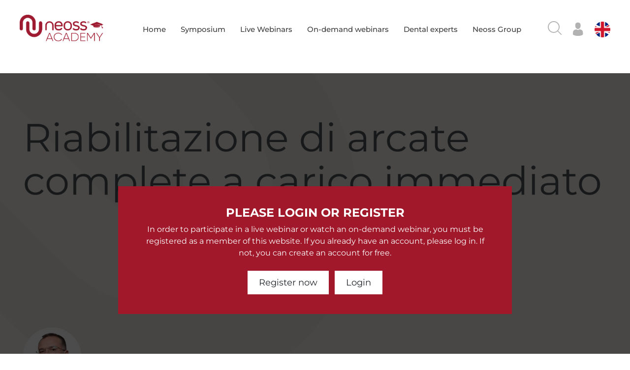

--- FILE ---
content_type: text/html; charset=UTF-8
request_url: https://www.neossacademy.com/en/webinar/riabilitazione-di-arcate-complete-a-carico-immediato-w-87282/?sb=the-speakers
body_size: 7534
content:
<!doctype html>
	<html lang="en-US">
	<head>
		<meta charset="UTF-8">
		<meta name="viewport" content="width=device-width, initial-scale=1">
		<link rel="profile" href="https://gmpg.org/xfn/11">


		<link rel="apple-touch-icon" sizes="57x57" href="https://d2aa1umy1sivz4.cloudfront.net/wp-content/themes/dtsc2021/_sites/www.neossacademy.com/images/favicon/apple-icon-57x57.png">
		<link rel="apple-touch-icon" sizes="60x60" href="https://d2aa1umy1sivz4.cloudfront.net/wp-content/themes/dtsc2021/_sites/www.neossacademy.com/images/favicon/apple-icon-60x60.png">
		<link rel="apple-touch-icon" sizes="72x72" href="https://d2aa1umy1sivz4.cloudfront.net/wp-content/themes/dtsc2021/_sites/www.neossacademy.com/images/favicon/apple-icon-72x72.png">
		<link rel="apple-touch-icon" sizes="76x76" href="https://d2aa1umy1sivz4.cloudfront.net/wp-content/themes/dtsc2021/_sites/www.neossacademy.com/images/favicon/apple-icon-76x76.png">
		<link rel="apple-touch-icon" sizes="114x114" href="https://d2aa1umy1sivz4.cloudfront.net/wp-content/themes/dtsc2021/_sites/www.neossacademy.com/images/favicon/apple-icon-114x114.png">
		<link rel="apple-touch-icon" sizes="120x120" href="https://d2aa1umy1sivz4.cloudfront.net/wp-content/themes/dtsc2021/_sites/www.neossacademy.com/images/favicon/apple-icon-120x120.png">
		<link rel="apple-touch-icon" sizes="144x144" href="https://d2aa1umy1sivz4.cloudfront.net/wp-content/themes/dtsc2021/_sites/www.neossacademy.com/images/favicon/apple-icon-144x144.png">
		<link rel="apple-touch-icon" sizes="152x152" href="https://d2aa1umy1sivz4.cloudfront.net/wp-content/themes/dtsc2021/_sites/www.neossacademy.com/images/favicon/apple-icon-152x152.png">
		<link rel="apple-touch-icon" sizes="180x180" href="https://d2aa1umy1sivz4.cloudfront.net/wp-content/themes/dtsc2021/_sites/www.neossacademy.com/images/favicon/apple-icon-180x180.png">
		<link rel="icon" type="image/png" sizes="192x192"  href="https://d2aa1umy1sivz4.cloudfront.net/wp-content/themes/dtsc2021/_sites/www.neossacademy.com/images/favicon/android-icon-192x192.png">
		<link rel="icon" type="image/png" sizes="32x32" href="https://d2aa1umy1sivz4.cloudfront.net/wp-content/themes/dtsc2021/_sites/www.neossacademy.com/images/favicon/favicon-32x32.png">
		<link rel="icon" type="image/png" sizes="96x96" href="https://d2aa1umy1sivz4.cloudfront.net/wp-content/themes/dtsc2021/_sites/www.neossacademy.com/images/favicon/favicon-96x96.png">
		<link rel="icon" type="image/png" sizes="16x16" href="https://d2aa1umy1sivz4.cloudfront.net/wp-content/themes/dtsc2021/_sites/www.neossacademy.com/images/favicon/favicon-16x16.png">
		<link rel="manifest" href="https://d2aa1umy1sivz4.cloudfront.net/wp-content/themes/dtsc2021/_sites/www.neossacademy.com/images/favicon/manifest.json">
		<meta name="msapplication-TileColor" content="#ffffff">
		<meta name="msapplication-TileImage" content="https://d2aa1umy1sivz4.cloudfront.net/wp-content/themes/dtsc2021/_sites/www.neossacademy.com/images/favicon/ms-icon-144x144.png">
		<meta name="theme-color" content="#ffffff">


		<link rel="alternate" type="application/rss+xml" title="DT Study Club &raquo; Riabilitazione di arcate complete a carico immediato Comments Feed" href="https://www.neossacademy.com/webinar/riabilitazione-di-arcate-complete-a-carico-immediato/feed/" />
<script type='text/javascript' src='https://d2aa1umy1sivz4.cloudfront.net/wp-content/themes/dtsc2021/js/jquery.min.js'></script>
<link rel='prev' title='El flujo de trabajo odontológico digital: cómo funciona una integración fluida' href='https://www.neossacademy.com/webinar/el-flujo-de-trabajo-odontologico-digital-como-funciona-una-integracion-fluida/' />
<link rel='next' title='Advanced Prosthodontics Care' href='https://www.neossacademy.com/webinar/advanced-prosthodontics-care/' />
<style type='text/css'>
		iframe{
			max-width: 100%;
		}
	</style>
		
		<meta http-equiv="Content-Type" content="text/html; charset=utf-8" />
		<meta http-equiv="Content-Type" content="text/html; charset=ISO-8859-1">
		<title>Riabilitazione di arcate complete a carico immediato</title>
		<meta name="description" content="L'obiettivo è quello di fornire le metodologie di implantologia a carico immediato per la creazione di riabilitazioni su arcate complete su 4 o 6 impianti. ">
		<meta name="keywords" content=""full arch" " arcata completa" "protesi avviatat" "carico immediato"">

		<meta property="og:type" content="website">
		<meta property="og:title" content="Riabilitazione di arcate complete a carico immediato" />
		<meta property="og:url" content="https://www.neossacademy.com/en/webinar/riabilitazione-di-arcate-complete-a-carico-immediato-w-87282/" />
		<meta property="og:type" content="movie" />

		<meta property="og:image" content="" width="1200" height="630"/>





			<!-- Global CSS - START -->
		<link rel="stylesheet" href="https://d2aa1umy1sivz4.cloudfront.net/wp-content/themes/dtsc2021/_general/js/bootstrap-4.5.3/bootstrap.min.css">
		<link rel="stylesheet" href="https://d2aa1umy1sivz4.cloudfront.net/wp-content/themes/dtsc2021/js/owl-carousel/owl.carousel.min.css">
		<link rel="stylesheet" href="https://d2aa1umy1sivz4.cloudfront.net/wp-content/themes/dtsc2021/js/owl-carousel/owl.theme.default.css">

		<link rel="stylesheet" href="https://d2aa1umy1sivz4.cloudfront.net/wp-content/themes/dtsc2021/fonts/icomoon/style.css?v=1640094848">
		<link rel="stylesheet" href="/wp-content/themes/dtsc2021/fonts/fontawesome/all.css?v=1640094849">
		<link rel="stylesheet" href="https://d2aa1umy1sivz4.cloudfront.net/wp-content/themes/dtsc2021/_general/fonts/montserrat/montserrat.css?v=1664430434">

		<link rel="stylesheet" href="https://d2aa1umy1sivz4.cloudfront.net/wp-content/themes/dtsc2021/css/myCeCertificates.css">
		<link rel="stylesheet" href="https://d2aa1umy1sivz4.cloudfront.net/wp-content/themes/dtsc2021/css/faq.css">


		<link rel="stylesheet" href="https://d2aa1umy1sivz4.cloudfront.net/wp-content/themes/dtsc2021/css/home-register.css?v=1">
		<link rel="stylesheet" href="https://d2aa1umy1sivz4.cloudfront.net/wp-content/themes/dtsc2021/css/footer-disclaimer.css?v=7"> 


		<link rel="stylesheet" href="https://d2aa1umy1sivz4.cloudfront.net/wp-content/themes/dtsc2021/css/comments.css?v=1710414609">	
		<link rel="stylesheet" href="https://d2aa1umy1sivz4.cloudfront.net/wp-content/themes/dtsc2021/css/platform.css?v=1640094850">	
		<link rel="stylesheet" href="/wp-content/themes/dtsc2021/css/webinarSubmission.css?v=1643960491">	
		<link rel="stylesheet" href="https://d2aa1umy1sivz4.cloudfront.net/wp-content/themes/dtsc2021/css/ceCertificate.css?v=1640094851">	
		<link rel="stylesheet" href="https://d2aa1umy1sivz4.cloudfront.net/wp-content/themes/dtsc2021/css/account.css?v=1645616122">	
		<link rel="stylesheet" href="https://d2aa1umy1sivz4.cloudfront.net/wp-content/themes/dtsc2021/css/edit-webinar.css?v=1640094851">	
		<!-- Global CSS - END -->
		<link rel="stylesheet" href="https://d2aa1umy1sivz4.cloudfront.net/wp-content/themes/dtsc2021/_sites/www.neossacademy.com/css/webinarcos.css?v=1640094767">
		<link rel="stylesheet" href="/wp-content/themes/dtsc2021/_sites/www.neossacademy.com/css/styles.css?v=1701865129">

		<link rel="stylesheet" href="https://d2aa1umy1sivz4.cloudfront.net/wp-content/themes/dtsc2021/_sites/www.neossacademy.com/css/admin-overwrite.css?v=1668541278">

		<!-- Moment JS -->
		<script src="https://d2aa1umy1sivz4.cloudfront.net/wp-content/themes/dtsc2021/_general/js/momentjs-2.18.1/moment-with-locales.min.js"></script>
		<script src="https://d2aa1umy1sivz4.cloudfront.net/wp-content/themes/dtsc2021/_general/js/momentjs-2.18.1/moment-timezone.js"></script>
		<script src="https://d2aa1umy1sivz4.cloudfront.net/wp-content/themes/dtsc2021/_general/js/momentjs-2.18.1/moment-timezone-with-data.js"></script>

		
		<meta name="facebook-domain-verification" content="h7ve4vzcxyn2gd1dapcst8j5gfbi8c" />
		<!-- Meta Pixel Code -->
		<script>
			!function(f,b,e,v,n,t,s)
			{if(f.fbq)return;n=f.fbq=function(){n.callMethod?
				n.callMethod.apply(n,arguments):n.queue.push(arguments)};
				if(!f._fbq)f._fbq=n;n.push=n;n.loaded=!0;n.version='2.0';
				n.queue=[];t=b.createElement(e);t.async=!0;
				t.src=v;s=b.getElementsByTagName(e)[0];
				s.parentNode.insertBefore(t,s)}(window, document,'script',
					'https://connect.facebook.net/en_US/fbevents.js');
				fbq('init', '792953648435280');
				fbq('track', 'PageView');
			</script>
			<noscript><img height="1" width="1" style="display:none"
				src=https://www.facebook.com/tr?id=792953648435280&ev=PageView&noscript=1
				/></noscript>
				<!-- End Meta Pixel Code -->

				<!-- Linkedin -->
				<script type="text/javascript">
					_linkedin_partner_id = "676833";
					window._linkedin_data_partner_ids = window._linkedin_data_partner_ids || [];
					window._linkedin_data_partner_ids.push(_linkedin_partner_id);
				</script><script type="text/javascript">
					(function(l) {
						if (!l){window.lintrk = function(a,b){window.lintrk.q.push([a,b])};
						window.lintrk.q=[]}
						var s = document.getElementsByTagName("script")[0];
						var b = document.createElement("script");
						b.type = "text/javascript";b.async = true;
						b.src = "https://snap.licdn.com/li.lms-analytics/insight.min.js";
						s.parentNode.insertBefore(b, s);})(window.lintrk);
					</script>
					<noscript>
						<img height="1" width="1" style="display:none;" alt="" src="https://px.ads.linkedin.com/collect/?pid=676833&fmt=gif" />
					</noscript>

					<!-- NEOSS Start of HubSpot Embed Code -->
					<script type="text/javascript" id="hs-script-loader" async defer src="//js.hs-scripts.com/19798429.js"></script>
					<!-- End of HubSpot Embed Code -->

					<script> 
						function popup_window(url, title, w, h) {
							var left = (screen.width/2)-(w/2);
							var top = (screen.height/2)-(h/2);
							return window.open(url, title, 'toolbar=no, location=no, directories=no, status=no, menubar=no, scrollbars=no, resizable=no, copyhistory=no, width='+w+', height='+h+', top='+top+', left='+left);
						} 
					</script>

				</head>


				
				<body class="webinar-template-default single single-webinar postid-87282 ">
					<form role="search" method="get" id="searchform" class="searchform" action="https://www.neossacademy.com/">
				<div>
					<label class="screen-reader-text" for="s">Search for:</label>
					<input type="text" value="" name="s" id="s" />
					<input type="submit" id="searchsubmit" value="Search" />
				</div>
			</form>					<div class="wrapper">




						<div class="headerWrap">

							<div class="section header">
								<a href="/en/" class="logo"><img src="https://d2aa1umy1sivz4.cloudfront.net/wp-content/themes/dtsc2021/_sites/www.neossacademy.com/images/logo-2.png" alt=""></a> 

								<div class="menuWrap">
									<ul id="menu-neoss" class="">
										<li id="menu-item-64979" class="menu-item menu-item-type-custom menu-item-object-custom menu-item-64979"><a href="/en/">Home</a></li>
										<li id="menu-item-77639" class="menu-item menu-item-type-custom menu-item-object-custom menu-item-77639"><a href="/en/symposium/neoss-24h-symposium-2022-s-77639/">Symposium</a></li>
										<li id="menu-item-64980" class="menu-item menu-item-type-custom menu-item-object-custom menu-item-64980"><a href="/en/webinar/?format=live">Live Webinars</a></li>
										<li id="menu-item-64981" class="menu-item menu-item-type-custom menu-item-object-custom menu-item-64981"><a href="/en/webinar/?format=on-demand">On-demand webinars</a></li>
										<li id="menu-item-64982" class="menu-item menu-item-type-custom menu-item-object-custom menu-item-64982"><a href="/en/dental-expert/">Dental experts</a></li>
										<li id="" class="menu-item menu-item-type-custom menu-item-object-custom menu-item-64982"><a href="https://www.neoss.com/" target="_blank">Neoss Group</a></li>
									</ul>					
								</div>

								<div class="searchTrigger"><i class="icon-magnifying-glass"></i></div>
								<div class="account">
																			<span><a href="/en/p/login/"><i class="icon-man-user"></i></a></span>
										<ul>
											<li><a href="/en/p/login/">Login</a></li>
											<li><a href="/en/p/register/">Create a free account</a></li>
										</ul>
																	</div>

								<div class="lang-switcher">
									<img src="https://d2aa1umy1sivz4.cloudfront.net/wp-content/themes/dtsc2021/images/flags/square/english.gif" alt="">
									<ul>
										<li><a href="/en/">English<img src="https://d2aa1umy1sivz4.cloudfront.net/wp-content/themes/dtsc2021/images/flags/square/english.gif" alt=""></a></li>
										<li><a href="/it/">Italian<img src="https://d2aa1umy1sivz4.cloudfront.net/wp-content/themes/dtsc2021/images/flags/square/italian.gif" alt=""></a></li>
									</ul> 
								</div>

								<div class="menuTrigger">
									<div>
										<span></span>
										<span></span>
										<span></span>
									</div>
								</div>




							</div>



						</div>


	<div class="webinarHeader player">             
		<div class="inside">
			







<style>  
  .webinarHeader.player .player-overlay {position: absolute; top: 0; left: 0; right: 0; bottom: 0; z-index: 10; }
  .webinarHeader.player .player-overlay img {}
  .webinarHeader.player .player-overlay button {position: absolute;top: 50%;left: 50%;transform: translate3d(-50%,-50%,0);background: none;border: none;padding: 0;font-size: 0;width: 160px;height: 160px;background-size: cover;}
  .webinarHeader.player .player-overlay button::before {color:var(--c-main);content: "\f04b";font-family: "Font Awesome 5 Free";font-weight: 900;display: inline-block;font-size: 68px;width: 140px;height: 140px;line-height: 140px;box-shadow: 0 0 0 11px var(--c-main) inset, 0 0 0 64px rgba(255,255,255,0.8) inset, 0 0 0 10px rgba(255,255,255,0.8);border-radius: 50%;padding: 0 0 0 7px;}

  @media (max-width: 767px) {
    .webinarHeader.player .player-overlay button {width: 120px; height: 120px; }
    .webinarHeader.player .player-overlay button::before {width: 80px; height: 80px; line-height: 80px; font-size: 30px; box-shadow: 0 0 0 5px var(--c-main) inset, 0 0 0 64px rgba(255,255,255,0.8) inset, 0 0 0 10px rgba(255,255,255,0.8); }
  }
</style>




    <img src="/s/banner/jpg/87282/1920x1080-archive.jpg?lang=en"/>
    <div class="loginNotification">
      <div class="text">
        <h2>PLEASE LOGIN OR REGISTER</h2>
        <p>In order to participate in a live webinar or watch an on-demand webinar, you must be registered as a member of this website. If you already have an account, please log in. If not, you can create an account for free.<br/><br/><a href="/en/p/register/" class="btn large">Register now</a> &nbsp; <a href="/en/p/login/" class="btn large">Login</a></p>
      </div>
      </div>







   <!-- <script src="https://f.vimeocdn.com/js/froogaloop2.min.js"></script> -->


<script>



$("#play-button").click(function(){
  $('#bg-overlay').hide();

})
</script> 
<!--

$(function() {
    var iframe = $('#vimeo')[0];
   // var player = $(iframe);
    var status = $('.status');

    // When the player is ready, add listeners for pause, finish, and playProgress
    player.addEvent('ready', function() {
        status.text('ready');
        
        player.addEvent('pause', onPause);
        player.addEvent('finish', onFinish);
        player.addEvent('playProgress', onPlayProgress);
    });

    // Call the API when a button is pressed
    $('#play-button').bind('click', function() {
        player.api('play');
    });

    function onPause() {
        status.text('paused');
    }

    function onFinish() {
        status.text('finished');
    }

    function onPlayProgress(data) {
        status.text(data.seconds + 's played');
    }
});




</script> -->		</div>
	</div>






	<div class="contentWrap on-demand no-ce ">
		<div class="mainContent on-demand no-ce ">
			<div class="inside">
				<div class="row webinarCols">
					<div class="col-lg-8">
						<div class="tab-content" id="nav-tabContent">
							<div class="tab-pane show active" id="nav-details" role="tabpanel">
								<div class="webinarPage">
									<div class="webinar-top">
										<div class="course-type">Webinar</div>
										<div class="course-categories"><a href="/en/webinar/?_category_dropdown=dental-implantology">Dental implantology</a>, <a href="/en/webinar/?_category_dropdown=prosthodontics">Prosthodontics</a>, <a href="/en/webinar/?_category_dropdown=digital-dentistry">Digital dentistry</a></div>
										<br>
																			</div>

									<h2 class="h2">Speaker information</h2>
<div class="speakerListing">
			<div class="item">
			<img src="https://d2aa1umy1sivz4.cloudfront.net/wp-content/uploads/2023/09/stefano-sicuro-thumbnail.jpg" alt="Dr. Stefano Sicuro "/>			<p class="speakerName"><span class="title">Dr.</span> Stefano Sicuro</p>
			<div class="speakerBio"><p>Laureato in Odontoiatria e Protesi Dentaria con lode presso l’Università degli studi di Siena. Ha frequentato il corso di perfezionamento in Implantologia dell’Università di Siena dove è stato tutor nei reparti di Parodontologia e Protesi. Visiting doctor presso la Sahlgrenska Academy dell’Università di Göteborg (Svezia).<br />
Ha frequentato il reparto di Chirurgia Maxillo Facciale dell’Università di Oulu (Finlandia). Socio dell’Academia Italiana di Odontoiatria Protesica. Ha collaborato con l’equipe del Prof. Lars Sennerby per attività cliniche e scientifiche. Co-autore di una ricerca scientifica pubblicata sulla rivista internazionale “J Dent Maxillofacial “Res 2019, Volume 2.<br />
Relatore del Master in Chirurgia Orale dell’Università di Foggia nel 2023. È responsabile dei medici e dei protocolli operativi dei Centri Dentistici Primo in Puglia.<br />
Svolge la libera professione a Lecce prevalentemente in Implantologia, Parodontologia e Protesi Implantare.</p>
</div>
		</div>
		</div>									<div class="webinar_disclaimer">
																			</div>
																	</div>
							</div>
						</div>
					</div>
											<div class="col-lg-4">
							<strong>Share on social media</strong>
							
        <link rel="stylesheet" href="https://d2aa1umy1sivz4.cloudfront.net/wp-content/themes/dtsc2021/css/social-share.min.css?v=3" />
        <link rel="stylesheet" href="/wp-content/themes/dtsc2021/fonts/fontawesome/all.css" />
        <link rel="stylesheet" href="https://d2aa1umy1sivz4.cloudfront.net/wp-content/themes/dtsc2021/fonts/fontawesome-6/all.css?v=3" />

        <div class="swp_social_panel swp_horizontal_panel swp_flat_fresh  swp_default_full_color swp_individual_full_color swp_other_full_color scale-100  scale-" data-min-width="1100" data-float-color="#ffffff" data-float="none" data-float-mobile="none" data-transition="slide" data-post-id="87282">

    <div class="nc_tweetContainer swp_share_button swp_facebook" data-network="facebook">
        <a 
        onclick="popup_window('https://www.facebook.com/share.php?u=https%3A%2F%2Fwww.neossacademy.com%2Fwebinar%2Friabilitazione-di-arcate-complete-a-carico-immediato%2F','Share on Facebook',580,630)" 
        class="nc_tweet swp_share_link" rel="nofollow noreferrer noopener">
            <span class="swp_count swp_hide">
                <span class="iconFiller">
                    <span class="spaceManWilly">
                        <i class="sw swp_facebook_icon"></i>
                        <span class="swp_share" style="">Share</span>
                    </span>
                </span>
            </span>
        </a>
    </div>

   <div class="nc_tweetContainer swp_share_button swp_twitter" data-network="twitter">
    <a class="nc_tweet swp_share_link" rel="nofollow noreferrer noopener" target="_blank" 

     onclick="popup_window('https://twitter.com/intent/tweet?url=https%3A%2F%2Fwww.neossacademy.com%2Fwebinar%2Friabilitazione-di-arcate-complete-a-carico-immediato%2F','Share on Twitter',580,630)" 
    >
        <span class="swp_count swp_hide">
            <span class="iconFiller">
                <span class="spaceManWilly">
                    <i class="sw swp_twitter_icon"></i>
                    <span class="swp_share">Tweet</span>
                </span>
            </span>
        </span>
    </a>
   </div>
   <div class="nc_tweetContainer swp_share_button swp_linkedin" data-network="linkedin">
    <a class="nc_tweet swp_share_link" rel="nofollow noreferrer noopener" target="_blank" 

    onclick="popup_window('https://www.linkedin.com/cws/share?url=https%3A%2F%2Fwww.neossacademy.com%2Fwebinar%2Friabilitazione-di-arcate-complete-a-carico-immediato%2F','Share on Twitter',580,630)" 

    >
        <span class="swp_count swp_hide">
            <span class="iconFiller">
                <span class="spaceManWilly">
                    <i class="sw swp_linkedin_icon"></i>
                    <span class="swp_share">Share</span>
                </span>
            </span>
        </span>
    </a>
   </div></div>							<nav>
								<div class="mobile-tabs-trigger"></div>
								<div class="nav nav-tabs" id="menu" role="tablist">
									<a class="nav-item nav-link " href="https://www.neossacademy.com/en/webinar/riabilitazione-di-arcate-complete-a-carico-immediato-w-87282/#menu">Webinar details</a><a class="nav-item nav-link active" href="https://www.neossacademy.com/en/webinar/riabilitazione-di-arcate-complete-a-carico-immediato-w-87282/?sb=the-speakers#menu">The speaker</a><a class="nav-item nav-link " href="https://www.neossacademy.com/en/webinar/riabilitazione-di-arcate-complete-a-carico-immediato-w-87282/?sb=ask-the-expert#menu">Ask the expert</a>								</div>
							</nav>



											</div>



				</div>


				
				</div>
			</div>



			
</div>

<script>

	
	//Get timezone and locale info.
	moment.locale('en');
	var timezone = Intl.DateTimeFormat().resolvedOptions().timeZone;

	

	var timezone_short = moment.tz(timezone).format("z");

	timezone = '('+timezone.substring(timezone.lastIndexOf("/") + 1).replace('_', ' ')+')';
		timezone = 	timezone.replace('Zurich','Zürich');
	//Remove short timezone if there are numbers in it (weird formats such as -03 for Brasilia).
	if(timezone_short.match(/\d+/g) != null)
	    timezone_short = '';
	else
		timezone_short = ' '+timezone_short;

	//Get local date in specific format from UTC date.
	function get_momentjs_date(date, format){
		utc_date = moment.utc(date).toDate();

					local_date = moment(utc_date).local().format(format);
		
	    return local_date+''+timezone_short+' '+timezone;
	}

	function set_dates_to_local(){

		$('.momentjs').each(function(index, dateElem){

		    var date = $(dateElem).text();
		    $(dateElem).text(get_momentjs_date(date, 'dddd, D MMM, h:mm A'));
		 
		});

		$('.momentjs-tl').each(function(index, dateElem){

		    var date = $(dateElem).text();
		    $(dateElem).text(get_momentjs_date(date, 'dddd, D MMM[\n]h:mm A'));

		});
	}

	    	set_dates_to_local();


	

</script>

<style>

	.momentjs-tl{
	  white-space: pre;
	}

</style>

<!-- Footer -->
<div class="footerWrapper">
	<div class="footer">  
		<ul class="footerLogos">
	<li><a href="https://www.dental-tribune.com" target="_blank"><img alt="" src="https://global.tribune-group.com/texts/logos/dti-grey.png"></a></li>
	<li><a href="https://www.dtstudyclub.com/" target="_blank"><img alt="" src="https://global.tribune-group.com/texts/logos/dtsc-grey.png"></a></li>
	<li><a href="https://www.tribunegroup.com" target="_blank"><img alt="" src="https://global.tribune-group.com/texts/logos/tg-grey.png"></a></li>
</ul> <p class="disclaimer">
	<a href="http://www.ada.org/" target="_blank"><img alt="" src="https://global.tribune-group.com/texts/ada_cerp/ada-cerp-grey.png"></a>
	Tribune Group GmbH is an ADA CERP Recognized Provider.<br>
ADA CERP is a service of the American Dental Association to assist dental professionals in identifying quality providers of continuing dental education. ADA CERP does not approve or endorse individual courses or instructors, nor does it imply acceptance of credit hours by boards of dentistry. This continuing education activity has been planned and implemented in accordance with the standards of the ADA Continuing Education Recognition Program (ADA CERP) through joint efforts between Tribune Group GmbH and Dental Tribune International GmbH, recognized through ADA CERP from 5/1/24 - 6/30/27.
</p> 
		<ul class="bottom-menu">
			<li><a href="https://www.neoss.com/en/privacy-policy-cookie-information" target="_blank">Privacy policy</a></li>
			<li><a href="https://www.neoss.com/en/terms-of-use" target="_blank">Terms and conditions</a></li>
			<li><a href="/en/p/imprint/">Imprint</a></li>			
			<li><a href="/en/p/faq/">FAQ</a></li>			
		</ul>
		<div class="copy">© 2026 Neoss - All rights reserved.</div>
	</div>
</div> 

<script type="text/javascript">jQuery(function($) {jQuery('a[href$=".pdf"]').attr('target', '');});</script><script type='text/javascript' src='https://d2aa1umy1sivz4.cloudfront.net/wp-content/plugins/gravityforms/js/jquery.json.min.js'></script>
<script type='text/javascript'>
/* <![CDATA[ */
var gf_global = {"gf_currency_config":{"name":"Euro","symbol_left":"","symbol_right":"&#8364;","symbol_padding":" ","thousand_separator":".","decimal_separator":",","decimals":2},"base_url":"https:\/\/www.neossacademy.com\/wp-content\/plugins\/gravityforms","number_formats":[],"spinnerUrl":"https:\/\/www.neossacademy.com\/wp-content\/plugins\/gravityforms\/images\/spinner.gif"};
/* ]]> */
</script>
<script type='text/javascript' src='https://d2aa1umy1sivz4.cloudfront.net/wp-content/plugins/gravityforms/js/gravityforms.min.js'></script>
<script type='text/javascript' src='https://d2aa1umy1sivz4.cloudfront.net/wp-content/plugins/gravityforms/js/chosen.jquery.min.js'></script>
<script type='text/javascript' src='https://d2aa1umy1sivz4.cloudfront.net/wp-content/plugins/gravityforms/js/placeholders.jquery.min.js'></script>
<script type='text/javascript' src='https://www.recaptcha.net/recaptcha/api.js?hl&#038;render=explicit'></script>
 


<!-- Optional JavaScript -->
<!-- jQuery first, then Popper.js, then Bootstrap JS -->
<script src="https://d2aa1umy1sivz4.cloudfront.net/wp-content/themes/dtsc2021/_general/js/bootstrap-4.5.3/bootstrap.bundle.min.js"></script>
<script src="https://d2aa1umy1sivz4.cloudfront.net/wp-content/themes/dtsc2021/js/general.js"></script>
<script src="https://d2aa1umy1sivz4.cloudfront.net/wp-content/themes/dtsc2021/js/owl-carousel/owl.carousel.min.js"></script>
<script src="https://d2aa1umy1sivz4.cloudfront.net/wp-content/themes/dtsc2021/js/imagesloaded.pkgd.min.js"></script>
<script src="https://d2aa1umy1sivz4.cloudfront.net/wp-content/themes/dtsc2021/js/jquery.matchHeight-min.js"></script>
<script src="https://d2aa1umy1sivz4.cloudfront.net/wp-content/themes/dtsc2021/js/jquery.textfill.min.js"></script>
<script src="https://d2aa1umy1sivz4.cloudfront.net/wp-content/themes/dtsc2021/js/countTo.js"></script>
<script src="https://d2aa1umy1sivz4.cloudfront.net/wp-content/themes/dtsc2021/js/jquery.visible.min.js"></script>

<script src="https://d2aa1umy1sivz4.cloudfront.net/wp-content/themes/dtsc2021/_sites/www.neossacademy.com/js/scripts.js?v=1725952839"></script>

</body>
</html>
<!-- Performance optimized by Redis Object Cache. Learn more: https://wprediscache.com -->


--- FILE ---
content_type: text/css
request_url: https://d2aa1umy1sivz4.cloudfront.net/wp-content/themes/dtsc2021/fonts/icomoon/style.css?v=1640094848
body_size: 1515
content:
@font-face {
  font-family: 'icomoon';
  src:  url('icomoon.eot?lwkwwr');
  src:  url('icomoon.eot?lwkwwr#iefix') format('embedded-opentype'),
    url('icomoon.ttf?lwkwwr') format('truetype'),
    url('icomoon.woff?lwkwwr') format('woff'),
    url('icomoon.svg?lwkwwr#icomoon') format('svg');
  font-weight: normal;
  font-style: normal;
}


[class^="icon-"], [class*=" icon-"] {
  /* use !important to prevent issues with browser extensions that change fonts */
  font-family: 'icomoon' !important;
  speak: never;
  font-style: normal;
  font-weight: normal;
  font-variant: normal;
  text-transform: none;
  line-height: 1;

  /* Better Font Rendering =========== */
  -webkit-font-smoothing: antialiased;
  -moz-osx-font-smoothing: grayscale;
}

.icon-profile:before {
  content: "\e931";
}
.icon-favorite-solid:before {
  content: "\e932";
}
.icon-favorite:before {
  content: "\e933";
}
.icon-shopping-bag:before {
  content: "\e930";
}
.icon-order:before {
  content: "\e91d";
}
.icon-filter:before {
  content: "\e91e";
}
.icon-paper-airplane:before {
  content: "\e91f";
}
.icon-placeholder1:before {
  content: "\e920";
}
.icon-phone-call:before {
  content: "\e921";
}
.icon-calendar:before {
  content: "\e922";
}
.icon-envelope:before {
  content: "\e923";
}
.icon-shopping-basket-2:before {
  content: "\e924";
}
.icon-basket:before {
  content: "\e925";
}
.icon-shopping-basket:before {
  content: "\e926";
}
.icon-worldwide:before {
  content: "\e927";
}
.icon-mail:before {
  content: "\e928";
}
.icon-smartphone:before {
  content: "\e929";
}
.icon-magnifying-glass:before {
  content: "\e92a";
}
.icon-shopping-cart:before {
  content: "\e92b";
}
.icon-uniF100:before {
  content: "\f100";
}
.icon-uniF101:before {
  content: "\f101";
}
.icon-uniF102:before {
  content: "\f102";
}
.icon-uniF103:before {
  content: "\f103";
}
.icon-uniF104:before {
  content: "\f104";
}
.icon-uniF105:before {
  content: "\f105";
}
.icon-uniF106:before {
  content: "\f106";
}
.icon-uniF107:before {
  content: "\f107";
}
.icon-uniF108:before {
  content: "\f108";
}
.icon-uniF109:before {
  content: "\f109";
}
.icon-uniF10A:before {
  content: "\f10a";
}
.icon-uniF10B:before {
  content: "\f10b";
}
.icon-uniF10C:before {
  content: "\f10c";
}
.icon-uniF10D:before {
  content: "\f10d";
}
.icon-uniF10E:before {
  content: "\f10e";
}
.icon-uniF10F:before {
  content: "\f10f";
}
.icon-uniF110:before {
  content: "\f110";
}
.icon-uniF111:before {
  content: "\f111";
}
.icon-uniF112:before {
  content: "\f112";
}
.icon-uniF113:before {
  content: "\f113";
}
.icon-uniF114:before {
  content: "\f114";
}
.icon-uniF115:before {
  content: "\f115";
}
.icon-uniF116:before {
  content: "\f116";
}
.icon-uniF117:before {
  content: "\f117";
}
.icon-uniF118:before {
  content: "\f118";
}
.icon-uniF119:before {
  content: "\f119";
}
.icon-uniF11A:before {
  content: "\f11a";
}
.icon-uniF11B:before {
  content: "\f11b";
}
.icon-uniF11C:before {
  content: "\f11c";
}
.icon-uniF11D:before {
  content: "\f11d";
}
.icon-uniF11E:before {
  content: "\f11e";
}
.icon-uniF11F:before {
  content: "\f11f";
}
.icon-uniF120:before {
  content: "\f120";
}
.icon-uniF121:before {
  content: "\f121";
}
.icon-uniF122:before {
  content: "\f122";
}
.icon-uniF123:before {
  content: "\f123";
}
.icon-uniF124:before {
  content: "\f124";
}
.icon-uniF125:before {
  content: "\f125";
}
.icon-uniF126:before {
  content: "\f126";
}
.icon-uniF127:before {
  content: "\f127";
}
.icon-uniF128:before {
  content: "\f128";
}
.icon-uniF129:before {
  content: "\f129";
}
.icon-uniF12A:before {
  content: "\f12a";
}
.icon-uniF12B:before {
  content: "\f12b";
}
.icon-uniF12C:before {
  content: "\f12c";
}
.icon-uniF12D:before {
  content: "\f12d";
}
.icon-uniF12E:before {
  content: "\f12e";
}
.icon-uniF12F:before {
  content: "\f12f";
}
.icon-uniF130:before {
  content: "\f130";
}
.icon-uniF131:before {
  content: "\f131";
}
.icon-uniF132:before {
  content: "\f132";
}
.icon-uniF133:before {
  content: "\f133";
}
.icon-uniF134:before {
  content: "\f134";
}
.icon-uniF135:before {
  content: "\f135";
}
.icon-uniF136:before {
  content: "\f136";
}
.icon-uniF137:before {
  content: "\f137";
}
.icon-uniF138:before {
  content: "\f138";
}
.icon-uniF139:before {
  content: "\f139";
}
.icon-uniF13A:before {
  content: "\f13a";
}
.icon-uniF13B:before {
  content: "\f13b";
}
.icon-uniF13C:before {
  content: "\f13c";
}
.icon-uniF13D:before {
  content: "\f13d";
}
.icon-uniF13E:before {
  content: "\f13e";
}
.icon-uniF13F:before {
  content: "\f13f";
}
.icon-uniF140:before {
  content: "\f140";
}
.icon-uniF141:before {
  content: "\f141";
}
.icon-uniF142:before {
  content: "\f142";
}
.icon-uniF143:before {
  content: "\f143";
}
.icon-uniF144:before {
  content: "\f144";
}
.icon-uniF145:before {
  content: "\f145";
}
.icon-uniF146:before {
  content: "\f146";
}
.icon-uniF147:before {
  content: "\f147";
}
.icon-uniF148:before {
  content: "\f148";
}
.icon-uniF149:before {
  content: "\f149";
}
.icon-uniF14A:before {
  content: "\f14a";
}
.icon-uniF14B:before {
  content: "\f14b";
}
.icon-uniF14C:before {
  content: "\f14c";
}
.icon-uniF14D:before {
  content: "\f14d";
}
.icon-uniF14E:before {
  content: "\f14e";
}
.icon-uniF14F:before {
  content: "\f14f";
}
.icon-uniF150:before {
  content: "\f150";
}
.icon-uniF151:before {
  content: "\f151";
}
.icon-uniF152:before {
  content: "\f152";
}
.icon-uniF153:before {
  content: "\f153";
}
.icon-uniF154:before {
  content: "\f154";
}
.icon-uniF155:before {
  content: "\f155";
}
.icon-uniF156:before {
  content: "\f156";
}
.icon-uniF157:before {
  content: "\f157";
}
.icon-uniF158:before {
  content: "\f158";
}
.icon-uniF159:before {
  content: "\f159";
}
.icon-uniF15A:before {
  content: "\f15a";
}
.icon-uniF15B:before {
  content: "\f15b";
}
.icon-uniF15C:before {
  content: "\f15c";
}
.icon-uniF15D:before {
  content: "\f15d";
}
.icon-uniF15E:before {
  content: "\f15e";
}
.icon-uniF15F:before {
  content: "\f15f";
}
.icon-uniF160:before {
  content: "\f160";
}
.icon-uniF161:before {
  content: "\f161";
}
.icon-uniF162:before {
  content: "\f162";
}
.icon-uniF163:before {
  content: "\f163";
}
.icon-uniF164:before {
  content: "\f164";
}
.icon-uniF165:before {
  content: "\f165";
}
.icon-uniF166:before {
  content: "\f166";
}
.icon-uniF167:before {
  content: "\f167";
}
.icon-uniF168:before {
  content: "\f168";
}
.icon-uniF169:before {
  content: "\f169";
}
.icon-uniF16A:before {
  content: "\f16a";
}
.icon-uniF16B:before {
  content: "\f16b";
}
.icon-uniF16C:before {
  content: "\f16c";
}
.icon-uniF16D:before {
  content: "\f16d";
}
.icon-uniF16E:before {
  content: "\f16e";
}
.icon-uniF16F:before {
  content: "\f16f";
}
.icon-uniF170:before {
  content: "\f170";
}
.icon-uniF171:before {
  content: "\f171";
}
.icon-uniF172:before {
  content: "\f172";
}
.icon-uniF173:before {
  content: "\f173";
}
.icon-uniF174:before {
  content: "\f174";
}
.icon-uniF175:before {
  content: "\f175";
}
.icon-uniF176:before {
  content: "\f176";
}
.icon-uniF177:before {
  content: "\f177";
}
.icon-uniF178:before {
  content: "\f178";
}
.icon-uniF179:before {
  content: "\f179";
}
.icon-uniF17A:before {
  content: "\f17a";
}
.icon-uniF17B:before {
  content: "\f17b";
}
.icon-uniF17C:before {
  content: "\f17c";
}
.icon-uniF17D:before {
  content: "\f17d";
}
.icon-uniF17E:before {
  content: "\f17e";
}
.icon-uniF17F:before {
  content: "\f17f";
}
.icon-uniF180:before {
  content: "\f180";
}
.icon-uniF181:before {
  content: "\f181";
}
.icon-uniF182:before {
  content: "\f182";
}
.icon-uniF183:before {
  content: "\f183";
}
.icon-uniF184:before {
  content: "\f184";
}
.icon-uniF185:before {
  content: "\f185";
}
.icon-uniF186:before {
  content: "\f186";
}
.icon-uniF187:before {
  content: "\f187";
}
.icon-uniF188:before {
  content: "\f188";
}
.icon-uniF189:before {
  content: "\f189";
}
.icon-uniF18A:before {
  content: "\f18a";
}
.icon-uniF18B:before {
  content: "\f18b";
}
.icon-paper-1:before {
  content: "\e93e";
}
.icon-calendar1:before {
  content: "\e93f";
}
.icon-medal:before {
  content: "\e940";
}
.icon-house:before {
  content: "\e941";
}
.icon-clean:before {
  content: "\e942";
}
.icon-male-telemarketer:before {
  content: "\e93b";
}
.icon-truck:before {
  content: "\e93c";
}
.icon-bar-code:before {
  content: "\e93d";
}
.icon-list1:before {
  content: "\e938";
}
.icon-menu:before {
  content: "\e939";
}
.icon-list-text:before {
  content: "\e93a";
}
.icon-man-user:before {
  content: "\e937";
}
.icon-shopping-cart1:before {
  content: "\e936";
}
.icon-cookie:before {
  content: "\e935";
}
.icon-settings:before {
  content: "\e934";
}
.icon-return:before {
  content: "\e92c";
}
.icon-certificate:before {
  content: "\e92d";
}
.icon-gift-box:before {
  content: "\e92e";
}
.icon-gift:before {
  content: "\e92f";
}
.icon-placeholder:before {
  content: "\e91a";
}
.icon-paper-plane:before {
  content: "\e91b";
}
.icon-call:before {
  content: "\e91c";
}
.icon-box-open:before {
  content: "\e917";
}
.icon-edit:before {
  content: "\e918";
}
.icon-layers:before {
  content: "\e919";
}
.icon-list:before {
  content: "\e916";
}
.icon-bin:before {
  content: "\e915";
}
.icon-tick:before {
  content: "\e900";
}
.icon-feedback:before {
  content: "\e901";
}
.icon-heart:before {
  content: "\e902";
}
.icon-heart-solid:before {
  content: "\e903";
}
.icon-moon:before {
  content: "\e904";
}
.icon-notes:before {
  content: "\e905";
}
.icon-search:before {
  content: "\e906";
}
.icon-sun:before {
  content: "\e907";
}
.icon-user:before {
  content: "\e908";
}
.icon-user-solid:before {
  content: "\e909";
}
.icon-supermarket:before {
  content: "\e90a";
}
.icon-upload:before {
  content: "\e90b";
}
.icon-bookmark:before {
  content: "\e90c";
}
.icon-close:before {
  content: "\e90d";
}
.icon-video-camera:before {
  content: "\e90e";
}
.icon-minus:before {
  content: "\e90f";
}
.icon-plus:before {
  content: "\e910";
}
.icon-next:before {
  content: "\e911";
}
.icon-back:before {
  content: "\e912";
}
.icon-arrow-left:before {
  content: "\e913";
}
.icon-arrow-right:before {
  content: "\e914";
}


--- FILE ---
content_type: text/css
request_url: https://d2aa1umy1sivz4.cloudfront.net/wp-content/themes/dtsc2021/css/platform.css?v=1640094850
body_size: 72
content:
.gform_wrapper .gform_body ul li.changePassword.gfield_html {
    background: rgba(0,0,0,0.05) !important;
    padding: 25px 25px 25px 75px !important;
    position: relative;
    color: #000;
}
.gform_wrapper .gform_body ul li.changePassword.gfield_html i {font-size: 30px;position: absolute;left: 30px;top: 50%;transform: translateY(-50%);}
.gform_wrapper .gform_body ul li.changePassword.gfield_html > br {display: none !important;}

--- FILE ---
content_type: text/css
request_url: https://d2aa1umy1sivz4.cloudfront.net/wp-content/themes/dtsc2021/_sites/www.neossacademy.com/css/webinarcos.css?v=1640094767
body_size: 95
content:
#webinarModal .modal-dialog .modal-content .close {background: #0ab9b4 !important;}
.player-wrap .setvolume {background: #0ab9b4 !important;}
#player .chat .message .btn {background: #0ab9b4 !important;border-radius: 0 !important;}
#player .chat .title h1 {color:#a01829 !important;}
#player .chat strong {color: #a01829 !important;}
#player .jw-button-container {padding:0 12px !important}
#player .chat.closed .toggleChat {
    background: #0ab9b4 !important;border-radius: 0 !important;
}
.jw-icon.jw-icon-inline, .jw-icon-tooltip.jw-icon-volume {border-radius: 0 !important;}

--- FILE ---
content_type: text/css
request_url: https://www.neossacademy.com/wp-content/themes/dtsc2021/_sites/www.neossacademy.com/css/styles.css?v=1701865129
body_size: 32242
content:
/*@import url('https://fonts.googleapis.com/css2?family=Montserrat:ital,wght@0,100;0,200;0,300;0,400;0,500;0,600;0,700;0,800;0,900;1,100;1,200;1,300&display=swap');*/


body {
	font-family: "Montserrat";
	font-size:16px;
	font-weight: 400;
	color: #1b2426;
	--c-main: #a01829;
	--c-secondary: #49bd9a;
}
.noScroll { overflow:hidden; }

h1, h2, h3, h4 {line-height: 1;}

h1 {margin: 5px 0 20px 0;font-weight: bold;font-size: 40px;color: #1b2426;}
h1.smaller {color:#222222;font-size: 32px;}
h2 {margin: 0 0 25px 0;/* color: #fff; */font-size: 24px;line-height: 1.2;font-weight: 300;color: #1b2426;}
h3 {font-size: 22px;line-height: 1.2;}
h4 {} 


h1 .title, h1 .credentials {font-weight: 300;} 

.btn {font-weight: bold;font-size: 16px;border-radius: 0;padding: 12px 12px;background: var(--c-secondary);color: #fff !important;line-height: 1;font-weight: 400;}
.btn.icon {line-height:24px}
.btn.icon i:first-child {
	margin: 0 7px 0 0;
	font-size: 24px;
	vertical-align: top;
}
.btn:hover {}
.btn.large {padding: 14px 22px;font-size: 18px;}
.reloadBttn, .backBttn {background: var(--c-secondary);color: #fff !important;font-size: 16px;font-weight: bold;border-radius: 0;text-transform: uppercase;display: inline-block;padding: 10px 18px;margin: 0 0 10px 0;cursor: pointer;}
.reloadBttn i {display:none;}
.reloadBttn i, .backBttn i {font-size: 22px; vertical-align: top; margin: 3px 8px 0 0; border-radius: 0;}
.printBttn {background: var(--c-secondary);color: #fff !important;font-size: 18px;border-radius: 0;display: inline-block;padding: 10px 18px;margin: 0 10px 10px 0;cursor: pointer;}
.printBttn.grey {background:#aaa; color: #fff !important;}
.printBttn.strong {}
.printBttn i {font-size: 22px; vertical-align: top; margin: 3px 8px 0 0; border-radius: 0; }

ul.download {padding: 0; margin: 0; list-style: none; font-size: 15px; }
ul.download li {padding: 0 0 8px 0px;}
ul.download li:last-child {margin:0;padding: 0;}
ul.download li::before {content:"\f1c1";font-family: "Font Awesome 5 Free";font-weight: bold;margin: -6px 10px 0 0;font-size: 20px;vertical-align: top;display: inline-block;}
ul.download li a {}

select {
	-moz-appearance: none;
	-webkit-appearance: none;
	appearance: none;
	border-radius: 0;
	background: #fff !important;
	background-image: url("data:image/svg+xml;utf8,<svg fill='black' height='24' viewBox='0 0 24 24' width='16' xmlns='http://www.w3.org/2000/svg'><path d='M7 10l5 5 5-5z'/><path d='M0 0h24v24H0z' fill='none'/></svg>") !important;
	background-repeat: no-repeat !important;
	background-position-x: calc(100% - 4px) !important;
	background-position-y: 50% !important;
}
select option {font-weight: 300;}
textarea {border: solid 1px #d5d5d5; border-radius: 0;}
@media (max-width: 767px) {
	h1 {
		font-size: 28px;
		margin: 0 0 20px 0;
	}
	h2 {}
	h3 {}
	h4 {}
}


p {margin: 0 0 20px 0;}
p:empty {margin:0}
.clear {height: 0; clear: both;} 

a {color: #a01829;}
a:hover {color: #a01829;text-decoration: none;}

img {max-width: 100%;width:100%;}

strong{font-weight: bold}


input[type="text"], 
input[type="email"], 
input[type="url"], 
input[type="password"], 
input[type="search"], 
input[type="number"], 
input[type="tel"], 
input[type="range"], 
input[type="date"], 
input[type="month"], 
input[type="week"], 
input[type="time"], 
input[type="datetime"], 
input[type="datetime-local"], 
input[type="color"], 
textarea {}


.loader {position: fixed;left: 0;right: 0;top: 0;bottom: 0;background: #fff;z-index: 10000;display: flex;align-items: center;text-align: center;}
.loader img {margin: 0 auto;max-width: 380px;width: 100%;}

.text-bottom {align-self: flex-end;}

.wrapper {max-width: 100%;margin: 0 auto;padding: 20px 0 0 0;}
.wrapper .section {padding-bottom: 20px;padding-top: 20px;padding-left: 20px;max-width: 1360px;margin: 0 auto 20px;padding-right: 20px;}
.wrapper .section.header {position: relative;display: flex;align-items: center;padding: 0;max-width: 100%;margin: 0 auto;width: 100%;max-width: 1400px;margin: 0 auto;padding: 50px 20px 19px;color: #b2b2b2;}
.wrapper .sticky .section.header {padding: 20px 20px;align-items: center;max-width: 100%;background: #fff;}
.wrapper .section.socialShare {background: #f2f2f2 !important;}
.wrapper .section.socialShare strong {display: block; }
.wrapper .section.socialShare ul.download {}
.wrapper .section.socialShare ul.download li {}
.wrapper .section.socialShare ul.download li::before {}
.wrapper .section.socialShare ul.download li a {color:#222222}

@media (max-width: 1340px) {
	.wrapper .section.header {
		padding: 30px 40px;
	}
}


@media (max-width: 991px) {
	.wrapper {padding: 20px 0 0 0;}
}


@media (max-width: 767px) {
	.wrapper {padding: 20px 0 0 0;}
}


.headerWrap .header-top {
	min-height: 40px;
	padding: 22px 20px 0px 20px;
}
.headerWrap.sticky .header-top {
	padding: 0;
	min-height: auto;
}
.headerWrap .header-top .content  {
	color: #b2b2b2;
	max-width: 1360px;
	margin: 0 auto;
	display: flex;
	align-items: center;
}
.headerWrap .header-top .content .menu {
	list-style: none;
	padding: 0;
	margin: 0 0 0 auto;
	display: inline-block;
	font-weight: 400;
}
.headerWrap .header-top .content .menu li {
	display: inline-block;
	margin: 0 0 0 30px;
}
.headerWrap .header-top .content .menu li a {
	color: #1b2426;
}


.headerWrap .top {flex: 0 1 100%; display: flex; justify-content: flex-end; margin: 0 0 25px 0; padding: 0 60px 0 0; color: #666; }
.headerWrap.sticky .top {color:#fff}
.headerWrap .top ul.top-menu {margin: 0;padding: 0;list-style: none;font-weight: 400;}
.headerWrap .top ul.top-menu li {display: inline-block;margin: 0;}
.headerWrap .top ul.top-menu li::after {content:"/";margin: 0 1px 0 7px;}
.headerWrap .top ul.top-menu li:last-child::after {content:"";}
.headerWrap .top ul.top-menu li a {color: #666;font-size: 14px;}
.headerWrap .top .language {}

.lang-switcher {margin: 0 0 0 20px; position: relative; }
.lang-switcher > img {width: 32px;height: 32px;object-fit: cover;border-radius: 50%;}
.lang-switcher > ul {display: none;position: absolute;right: -20px;top: 50px;background: #ddd;/* box-shadow: 0 0 10px rgb(0 0 0 / 10%); *//* border-radius: 10px; */padding: 20px;list-style: none;min-width: 190px;text-align: right;}
.lang-switcher.open > ul {display:block;}
.lang-switcher > ul::before {content:"";width: 0;height: 0;border-style: solid;border-width: 0 10px 10px 10px;border-color: transparent transparent #ddd transparent;position: absolute;top: -10px;right: 27px;}
.lang-switcher.open::after {content:"";height: 30px;width: 100px;position: absolute;right: -20px;top: 30px;}
.lang-switcher > ul li {margin: 0 0 10px 0; }
.lang-switcher > ul li:last-child {margin:0}
.lang-switcher > ul li a {color: #1b2426; font-weight: 300; font-size: 14px; }
.lang-switcher > ul li a img {width: 28px; height: 28px; object-fit: cover; border-radius: 50%; margin: 0 0 0 10px; }

.headerWrap .top .countries {margin: 0 0 0 30px; }
.headerWrap .top .countries i {font-size: 23px;color: inherit;}

.headerWrap .top .dropdown {margin: 0 0 0 auto; }
.headerWrap .top .dropdown > button {background: none; border: none; color: #fff; padding: 0; font-size: 13px; color: #CDCDCE; }
.headerWrap .top .dropdown > button::after {content:none;}
.headerWrap .top .dropdown > button img {max-width: 21px; display: inline-block; margin: -3px 6px 0 0; }
.headerWrap .top .dropdown > .dropdown-menu {background: #222425; margin: 10px 0 0 -10px; border-radius:0 }
.headerWrap .top .dropdown > .dropdown-menu a {font-size: 12px; padding: 0 10px 11px; color: #CDCDCE; background: none; }
.headerWrap .top .dropdown > .dropdown-menu a:last-child {padding-bottom:0}
.headerWrap .top .dropdown > .dropdown-menu a img {width: 21px; margin: -2px 6px 0 0; }



.headerWrap {padding: 0;z-index: 1002;position: relative;background: #fff;position: absolute;transition:all 0.3s;margin: 0;width: 100%;left: 0;top: 0;}
.headerWrap.sticky-hidden {top:-200px;}
.headerWrap.sticky {position: fixed;top: 0;left: 0;right: 0;z-index: 1002;border: none;}
.header {}
.headerWrap.sticky .header {box-shadow: 0 0 15px rgba(0,0,0,0.2);}


.headerWrap .logo {margin: 0;}
.headerWrap .logo.show-sticky {display:none;}
.headerWrap .logo img {max-width: 200px;}
.headerWrap.sticky .logo {margin: 10px 0 -30px 0px; }
.headerWrap.sticky .logo img {max-width: 150px;}
.headerWrap.sticky .logo {z-index: 10;margin: 0;}
.headerWrap.sticky .logo.show-sticky {display: none;}

.headerWrap.sticky .header .menuWrap { }
.headerWrap.sticky .header .menuWrap .top {display:none;}
.header .menuWrap {margin: 0;border-radius: 0;flex: 1;display: flex;flex-wrap: wrap;padding: 0;position: relative;}
.header .menuWrap > ul {list-style: none;padding: 0;margin: 0;border-radius: 0;text-align: center;flex: 0 1 100%;border-radius: 10px;}
.header .menuWrap > ul li {display: inline-block;margin: 0 0 0 26px;position: relative;}
.header .menuWrap > ul > li:first-child {}
.header .menuWrap > ul li a {color: #3e3e3e;font-size: 17px;font-weight: 500;position: relative;display: block;padding: 0;}
.header .menuWrap > ul li a:hover {
	color: #a01829;
}
.headerWrap.sticky .header .menuWrap > ul li a {}
.header .menuWrap > ul li .dropdown::before {content:"";height: 36px;position: absolute;top: -32px;width: 100%;left: 0;}
.header .menuWrap > ul li.open > a {
	background: #fff;
	color: #1b2426;
	box-shadow: 0 5px 0 #a01829 inset;
}
.header .menuWrap > ul li.open > a::after {content:"";position:absolute;width: 0;height: 0;border-style: solid;border-width: 0 11px 12px 11px;border-color: transparent transparent #fff transparent;bottom: 0;left: 50%;transform: translateX(-50%);}
.header .menuWrap > ul li .dropdown {display: none;position: absolute;left: 0;/* transform: translateX(-50%); */top: 57px;background: #fff;list-style: none;padding: 0;margin: 0;text-align: left;width: 100%;padding: 20px;min-width: 220px;box-shadow: 0px 4px 4px 0 rgb(0 0 0 / 15%);border-radius: 0 0 5px 5px;}
.header .menuWrap > ul li.open .dropdown {display:block;}
.header .menuWrap > ul li .dropdown li {margin: 0 0 8px 0;display: block;line-height: 1;}
.header .menuWrap > ul li .dropdown li:last-child {margin:0}
.header .menuWrap > ul li .dropdown li a {text-transform: none;font-weight: 300;color: #1b2426;font-size: 15px;/* line-height: 1; */padding: 0;letter-spacing: 0;}
.header .menuWrap > ul li .dropdown li a:hover {color:#a01829;background:none;font-weight:600;}

.headerWrap.sticky .header .menuWrap > ul li .dropdown {}
.headerWrap.sticky .menuWrap .topMenu {display:none}
.headerWrap.sticky .menuWrap {}
.headerWrap.sticky .menuWrap > ul {
	border-radius: 0;
	text-align: right;
	padding: 0;
} 
.headerWrap.sticky .menuWrap > ul > li {} 
.headerWrap.sticky .menuWrap > ul > li:last-child {margin-right:0} 
.headerWrap.sticky .menuWrap > ul > li a {
	font-size: 15px;
} 

.header .menuWrap .topMenu {display: flex;text-align: right;align-items: center;margin: 0 0 8px 0;}
.header .menuWrap .topMenu ul {list-style: none; font-size: 16px; margin: 0 0 0 auto; vertical-align: middle; }
.header .menuWrap .topMenu ul li {display: inline-block; margin: 0 0 0 6px; line-height: 1; }
.header .menuWrap .topMenu ul li::after {content:"/";margin: 0 0 0 8px;color: #fff;opacity: 0.3;}
.header .menuWrap .topMenu ul li:last-child::after {content:none;}
.header .menuWrap .topMenu ul li a {color: #222222;line-height: 1;opacity: 0.7;}


.headerWrap .searchTrigger {
	margin: 0 0 0 auto;
}
.headerWrap.sticky .searchTrigger {display:none;}
.headerWrap .searchTrigger.open {z-index:10002}
.headerWrap .searchTrigger i {font-size: 28px;vertical-align: top;color: inherit;}
.headerWrap .searchTrigger.open i {color:#fff;}
.headerWrap .searchTrigger.open i::before {content:"\f00d";}


body.search  .page-content form.searchform {display: none;} 
form.searchform {height: 0; overflow: hidden; }
form.searchform.open {display: flex;padding: 0 20px;background: #ddd;z-index: 101;/* background: none; */justify-content: center;align-content: center;align-items: center;transition: all 0.3s, padding 0s;height: 60px;}
.headerWrap.sticky + form.search.open {position: fixed; left: 0; right: 0; }
form.searchform > div {max-width: 1480px;width: 100%;height: 100%;position: relative;padding: 0 0 0 40px;}
form.searchform > div label {display:none}
form.searchform input[type="text"] {border: none; background: none; height: 60px; width: 100%; font-size: 18px; font-weight: 300; }
form.searchform input[type="submit"] {border: none; position: absolute; left: 0; top: 0; height: 60px; width: 40px; background: none; border-radius: 0; font-size: 0; padding: 0; }
form.searchform >div::before {content:"\e92a";font-family: 'icomoon';font-weight: 300;font-size: 26px;position: absolute;top: 0;left: 0;width: 40px;height: 60px;line-height: 60px;pointer-events: none;}

form.searchform.open + .wrapper { position: relative;}



.account {margin: 0 0 0 20px; position: relative; }
.headerWrap.sticky .account {display:none;}
.account span {color: inherit;font-size: 27px;}
.account span a {color: inherit;}
.account span i {display:block}
.account.open ul {display:block;}
.account ul {display: none;color:#1b2426;position: absolute;right: -20px;z-index: 10002;top: 45px;min-width: 200px;border-radius: 0;background: #ddd;padding: 20px;font-size: 13px;margin: 0;border-radius: 0px;}
.account ul::before {content:"";width: 0;height: 0;border-style: solid;border-width: 0 9px 10px 9px;border-color: transparent transparent #ddd transparent;position: absolute;top: -10px;right: 24px;}
.account ul li {margin: 0 0 7px 0 !important; line-height: 1; display: block !important; }
.account ul li::after {content:none !important}
.account ul li a {font-size: 14px;color: #1b2426 !important;font-weight: 300;} 
.account ul li:last-child {margin: 0 0 0 0 !important;}
.account ul li a:hover {color:#a01829 !important;}


.menuClose {display: none;}
.menuTrigger {display: none;z-index: 10001;}
.menuTrigger.sticky {position:fixed;} 
.menuTrigger.open {/* position: fixed; */}
.menuTrigger div {width: 26px;height: 30px;margin: 0;-webkit-transform: rotate(0deg);-moz-transform: rotate(0deg);-o-transform: rotate(0deg);transform: rotate(0deg);-webkit-transition: .5s ease-in-out;-moz-transition: .5s ease-in-out;-o-transition: .5s ease-in-out;transition: .5s ease-in-out;cursor: pointer;}
.menuTrigger.open div {width: 31px;/* height: 31px; */}
.menuTrigger div span {display: block;border-radius: 0 !important;position: absolute;height: 1px;width: 26px;border-radius: 1px;background: #b2b2b2;border-radius: 9px;opacity: 1;left: 0;-webkit-transform: rotate(0deg);-moz-transform: rotate(0deg);-o-transform: rotate(0deg);transform: rotate(0deg);-webkit-transition: 0.4 ease-in;-moz-transition: 0.4s ease-in;-o-transition: 0.4s ease-in;transition: 0.4s ease-in;}
.menuTrigger div span:nth-child(1) {top: 7px;-webkit-transform-origin: left center;-moz-transform-origin: left center;-o-transform-origin: left center;transform-origin: left center;}
.menuTrigger div span:nth-child(2) {top: 15px;-webkit-transform-origin: left center;-moz-transform-origin: left center;-o-transform-origin: left center;transform-origin: center center;}
.menuTrigger div span:nth-child(3) {top: 23px;-webkit-transform-origin: left center;-moz-transform-origin: left center;-o-transform-origin: left center;transform-origin: left center;}
.menuTrigger.open div span:nth-child(1) {-webkit-transform: rotate(45deg);-moz-transform: rotate(45deg);-o-transform: rotate(45deg);transform: rotate(45deg);top: 0px;left: 0px;width: 40px;}
.menuTrigger.open div span:nth-child(2) {opacity: 0;transition: none !important;}
.menuTrigger.open div span:nth-child(3) {-webkit-transform: rotate(-45deg);-moz-transform: rotate(-45deg);-o-transform: rotate(-45deg);transform: rotate(-45deg);left: 0px;top: 28px;width: 40px;}
.menuTrigger.open div span {background: #fff;}
.open .menuTrigger {}

.sticky .menuTrigger div span {}


@media (max-width: 1300px) {
	.headerWrap .top {padding: 0;}
	.wrapper .section.header {}
	.header .logo {}
	.header .logo img {max-width: 170px;}
	.header .menuWrap > ul li {}
	.header .menuWrap > ul li a{font-size: 15px;}
	.headerWrap .header-top {padding: 15px 20px;}
}

@media (max-width: 1200px) {

	.wrapper .section {}
	.wrapper .section.header {align-items: center;padding: 20px;}
	.header .logo {}
	.header .logo img {}

	.headerWrap .top {margin: 5px 0 0 0;	}
	.headerWrap.sticky .header .menuWrap .top {display: flex; }

	.header .menuWrap {background: none;margin: 0;}
	.header .menuWrap > ul {position: fixed;right: -100%;top: 0;bottom: 0;padding: 86px 40px 40px 40px !important;background: var(--c-secondary);z-index: 1002;width: 100%;overflow-x: hidden;overflow-y: scroll;-webkit-overflow-scrolling: touch;transition: all 0.3s;text-align:center;border-radius: 0;flex-wrap: wrap;align-items: flex-start;justify-content: center;align-content: flex-start;display: flex;text-align: center !important;}
	.header .menuWrap > ul::after {content: "";width: 300px;height: 300px;display: block;background: url(/wp-content/themes/dtsc2021/_sites/www.neossacademy.com/images/graph-elem.png);background-size: cover;background-position: top 0px center;background-repeat: no-repeat;transform: rotate(-180deg);position: absolute;bottom: 0;right: 0;z-index: -1;mix-blend-mode: soft-light;opacity: 0.2;}
	.header .menuWrap.open > ul {right: 0;}
	.header .menuWrap > ul li {display: block;position: relative;margin: 0 0 20px 0;line-height: 1;flex: 0 1 100%;}
	.header .menuWrap > ul li.menu-item-has-children {}
	.header .menuWrap > ul li.menu-item-has-children::after {content: "\f067";font-family: "Font Awesome 5 Free";font-weight: 600;color: #fff;position: absolute;right: 0;top: 0px;}
	.header .menuWrap > ul li.menu-item-has-children.open::after {content:"\f068";}
	.header .menuWrap > ul li a {font-size: 20px !important;color: #fff;line-height: 1;background: none !important;font-weight: 600;display: inline-block;padding: 0;}
	.header .menuWrap > ul li a:hover {color:#ffffff;}

	.header .menuWrap > ul li .dropdown::before {content:none;}
	.header .menuWrap > ul li.open > a::after {content:none;}
	.header .menuWrap > ul li .dropdown {position: relative;top: auto;left: auto;background: none;text-align: center;display: block;padding: 15px 0 10px 0;display: none;}
	.header .menuWrap > ul li .dropdown li {display: block;padding: 8px 0;margin: 0;}
	.header .menuWrap > ul li .dropdown li a {color: #fff !important;font-weight: 300;font-size: 17px !important;}

	.header .menuWrap .topMenu > ul {display: none;}


	.headerWrap .searchTrigger {}
	.headerWrap .searchTrigger i {}
	.account {}
	.account span a {}
	.account > a i {font-size: 19px; display: block; }

	.headerWrap .top .countries {margin: 0; }
	.headerWrap .top .countries i {}

	.menuClose {}
	.menuWrap.open .menuClose {display:block;position: absolute;right: 3px;color: #222222;z-index: 1002;top: 7px;width: 40px;text-align: center;height: 40px;line-height: 40px;font-size: 22px;}
	.menuTrigger {display: block;margin: 0 0 0 20px;}
	.menuTrigger.open {}
}


@media (max-width: 767px) {
	.wrapper .section.header {}
	.header .logo {}
	.header .logo img {
		max-width: 110px;
	}
	.headerWrap.sticky .logo img {max-width: 110px;}
	.header .menuWrap {}
	.header .menuWrap ul {}
	.account ul {top: 40px;right: -13px;}
	.account ul::before {right: 16px; }
	.header .menuWrap ul li {}
	.header .menuWrap ul li a {}

	.header .loginBox #loginform {}
	.header .loginBox #loginform .login-username {display: block;padding: 0;margin: 0 0 5px 0;}
	.header .loginBox #loginform .login-username input {}
	.header .loginBox #loginform .login-password {display: block;margin: 0 0 5px 0px;padding: 0;}
	.header .loginBox #loginform .login-password input  {}
	.header .loginBox #loginform .login-submit {}
	.header .loginBox #loginform .login-submit input {}
	.header .loginBox #loginform .loginBoxLinks {}
	.header .loginBox #loginform .loginBoxLinks .login-remember {}
	.header .loginBox #loginform .loginBoxLinks .login-remember input {}
	.header .loginBox #loginform .loginBoxLinks .login-remember label {}
	.header .loginBox #loginform .loginBoxLinks .lost_password-link {}
	.header .loginBox #loginform .loginBoxLinks .lost_password-link a {}
	.header .loginBox #loginform .loginBoxLinks .register-link {}
	.header .loginBox #loginform .loginBoxLinks .register-link a {}

	.lang-switcher {
		margin: 0 0 0 12px;
	}
	.lang-switcher > img {
		width: 28px;
		height: 28px;
	}
	
	.menuClose {}
	.menuTrigger {
		/* margin: -5px 0 0 10px; */
	}

	.account {
		margin: 0 0 0 12px;
	}
	.account span i {}
	.account span {}
	.headerWrap .header-top .content .menu {display:none}
	.headerWrap .searchTrigger {
		/* margin: 0 0 0 12px; */
		margin: 0 0 0 auto;
	}
	.headerWrap .searchTrigger i { }
}

/* ====================== */
/* ======== Menu ======== */
/* ====================== */



/* ==================== */
/* ====== Login ======= */
/* ==================== */

.searchBox {position: absolute;right: 0;text-align: right;top: 0;font-size: 14px;}
.searchBox form {}
.searchBox form input {padding: 0 7px;border: solid 1px #ddd;height: 30px;font-size: 13px;width: 170px;vertical-align: top;}
.searchBox form button {padding: 0 10px;height: 30px;background: #fae053;color: #222222;border: none;vertical-align: top;font-size: 13px;font-weight: bold;}
.searchBox form button:hover { color:#fff !important; background:#00c1d5 !important;}



@media (max-width: 1200px) {
	.searchBox form input {width: 200px;height: 40px;padding: 0 10px;font-size: 16px;}
	.searchBox form button {height: 40px;padding: 0 20px;font-size: 16px;}
} 




.mainContent {margin: 0 auto 0;width: 100%;max-width: 1360px;/* padding: 40px 20px 40px; */flex-grow: 1;background-size: contain;} 

.homeContent {width: 100%;margin: 0 auto;}
.homeContent .inside {max-width: 1340px;margin:0 auto;padding: 40px 20px;}
.homeContent h2 {text-transform: uppercase;font-size: 46px;color: #222222;font-weight: 200;margin: 0 0 20px 0;}
.homeContent h2 strong {font-weight: bold;display: block;}

.contentWrap {padding: 0;z-index: 100;position: relative;display: block;width: 100%;margin: 0 auto;padding: 40px 60px;}
.contentWrap::before, .contentWrap::after {clear:both; content:""; display:table;}
.contentWrap .mainContent {/* padding: 50px 60px 100px; */background: none;}
.contentWrap .mainContent h1 {text-transform: none;font-weight: 400;color: #1b2426;margin: 20px 0 20px 0;font-size: 32px;}
.contentWrap .mainContent h2 {color: #222222; font-weight: 400; line-height: 1.4; font-size: 20px; }
.contentWrap .mainContent h2.h2 {text-transform: none; font-weight: 400; color: #a01829; margin: 10px 0 20px 0; font-size: 32px; }
.contentWrap .mainContent .webinar-excerpt {font-size: 20px; font-weight: 500; }


@media (max-width: 1200px) {
.mainContent {/* padding: 20px; */}
.contentWrap {/* padding: 0 20px; */}
.contentWrap .mainContent {/* padding: 20px 0; */}
.homeContent {}
}
@media (max-width: 767px) {
	.homeContent {}
	.homeContent h2 {font-size: 28px;}
	.contentWrap .mainContent h2 {}
}





/* ======================== */
/* ======== Footer ======== */
/* ======================== */
.footerWrapper {margin: 0 auto;padding: 50px 20px;overflow: hidden;background: #f1f3f5;}
.footerWrapper .footer {max-width: 1360px;margin: 0 auto;text-align: center;}
.footerWrapper .footer .row {/* flex: 0 1 100%; */min-width: 100%;}
.footerWrapper .footer .row > div {}
.footerWrapper .footer .row > div p {font-size: 13px;color: #7a7a7a;}
.footerWrapper .footer .row > div .logo {display: inline-block;margin: 0 0 20px 0;}
.footerWrapper .footer .row > div .logo img {max-width: 70px;}
.footerWrapper .footer .row > div .top-menu {padding: 0;margin: 0;list-style: none;}
.footerWrapper .footer .row > div .top-menu li {}
.footerWrapper .footer .row > div .top-menu li a {color: #1b2426;}
.footerWrapper .footer .bottom-menu {margin: 30px 0 0 0;padding: 0;list-style: none;font-weight: 400;}
.footerWrapper .footer .bottom-menu li {display: inline-block;margin: 0 20px 0 0;}
.footerWrapper .footer .bottom-menu li a {color: #a8a8a8;}
.footerWrapper .footer .copy {color: #a8a8a8;margin: 12px 0 0 0;font-size: 11px;}

.footerWrapper .footer .logos {list-style: none; margin: 0; padding: 0; text-align: right; }
.footerWrapper .footer .logos li {display: inline-block; margin: 0 0 0 80px; }
.footerWrapper .footer .logos li a {display: inline-block; }
.footerWrapper .footer .logos li a img {max-width: 200px; max-height: 50px; width: auto; }


@media (max-width: 991px) {
	.footerWrapper {}
	.footerWrapper .footer {}
	.footerWrapper .footer .row {}
	.footerWrapper .footer .row > div {
		text-align: center;
	}
	.footerWrapper .footer .row > div p {}
	.footerWrapper .footer .row > div .logo {}
	.footerWrapper .footer .row > div .logo img {}
	.footerWrapper .footer .row > div .top-menu {
		margin: 0 0 20px 0;
	}
	.footerWrapper .footer .row > div .top-menu li {
		display: inline-block;
		margin: 0 10px;
	}
	.footerWrapper .footer .row > div .top-menu li a {}
	.footerWrapper .footer .bottom-menu {}
	.footerWrapper .footer .bottom-menu li {}
	.footerWrapper .footer .bottom-menu li a {}
	.footerWrapper .footer .copy {}

	.footerWrapper .footer .logos {
		text-align: center;
	}
	.footerWrapper .footer .logos li {}
	.footerWrapper .footer .logos li a {}
	.footerWrapper .footer .logos li a img {}

}


@media (max-width: 767px) {
	.footerWrapper {
		padding: 30px 20px;
	}
	.footerWrapper .footer {}
	.footerWrapper .footer .row {}
	.footerWrapper .footer .row > div {
	}
	.footerWrapper .footer .row > div p {}
	.footerWrapper .footer .row > div .logo {}
	.footerWrapper .footer .row > div .logo img {}
	.footerWrapper .footer .row > div .top-menu {
		margin: 0 0 40px 0;
	}
	.footerWrapper .footer .row > div .top-menu li {}
	.footerWrapper .footer .row > div .top-menu li a {}
	.footerWrapper .footer .bottom-menu {
		float: none;
		text-align: center;
		margin: 10px 0 0 0;
		font-size: 14px;
	}
	.footerWrapper .footer .bottom-menu li {
		margin: 0 10px;
	}
	.footerWrapper .footer .bottom-menu li a {}
	.footerWrapper .footer .copy {
		float: none;
		text-align: center;
		margin: 10px 0 0 0;
		font-size: 12px;
	}

	.footerWrapper .footer .logos {}
	.footerWrapper .footer .logos li {
		margin: 0 15px 15px;
	}
	.footerWrapper .footer .logos li a {}
	.footerWrapper .footer .logos li a img {
		max-width: 150px;
		max-height: 34px;
	}
}



.wrapper nav {margin: 0;display: block;width: 100%;border-left: solid 2px #d8dddd;}
.wrapper nav .nav-tabs {border: none;padding: 0;align-items: center;margin: 0;background: none;}
.wrapper nav .nav-tabs a {color: #414141;background: none;font-size: 20px;padding: 18px 20px 18px 20px;line-height: 1;border-radius: 0 !important;position:relative;margin: 0 0 0 2px;border: none !important;width: 100%;}
.wrapper nav .nav-tabs a.active {color: var(--c-secondary) !important;border: none !important;border-left: none !important;font-weight: bold;width: 100%;box-shadow: -6px 0 0 0 var(--c-secondary);}
.wrapper nav .nav-tabs a.active::after {height: calc(100% + 10px);background: #a01829;width: calc(100% + 18px);display:block;position: absolute;left: -9px;bottom: -1px;border-radius: 12px 12px 0 0;z-index: -1;}

.wrapper nav .nav-tabs a:last-child {}
.wrapper nav .nav-tabs::after {content:none; height:1px; flex:1; background:#ddd;}

.mobile-tabs-trigger {display: none;;}

@media (max-width: 991px) {
	.wrapper .webinarCols {}
	.wrapper .webinarCols .col-lg-8 {order: 2; }
	.wrapper .webinarCols .col-lg-4 {order: 1; }

	.mobile-tabs-trigger {background: var(--c-secondary);padding: 12px 20px;display: block;margin: 0;font-size: 18px;color: #fff;position: relative;font-weight: 700;}

	.mobile-tabs-trigger::after {content:"\F11B";font-family:"icomoon";position: absolute;right: 14px;top: 13px;}
	.wrapper nav {border: none;position: relative;margin-bottom: 20px;}
	.wrapper nav .nav-tabs {background: #f2f2f2; padding: 20px; display: none; position: absolute; top: 50px; left: 0; width: 100%; z-index: 10;}
	.mobile-tabs-trigger.open::after { content:"\F17D";}

	.wrapper nav .nav-tabs a {font-size: 18px;padding: 6px 0;}
	.wrapper nav .nav-tabs a[name="menu"] {display:none}
	.wrapper nav .nav-tabs a.active {width: 100%;background: none;color: var(--c-secondary) !important;box-shadow: none;}
	.wrapper nav .nav-tabs a.active::before {content:none}
	.wrapper nav .nav-tabs a.active::after {content: none;}
	.wrapper nav .nav-tabs a:last-child {}
	.wrapper nav .nav-tabs::after {}
}

@media (max-width: 767px) {
	.contentWrap {}
	.contentWrap .mainContent {margin: 0;padding: 0 0 0 0;}


	.wrapper nav {}
	.wrapper nav .nav-tabs {}

	.wrapper nav .nav-tabs a {}
	.wrapper nav .nav-tabs a.active {}
	.wrapper nav .nav-tabs a.active::before {content:none}
	.wrapper nav .nav-tabs a.active::after {content: none;}
	.wrapper nav .nav-tabs a:last-child {}
	.wrapper nav .nav-tabs::after {}

}



.webinarPage {font-size: 16px;}
.webinarPage .courseMeta {font-size: 12px;margin: 20px 0 0 0;}
.webinarPage .sponsor-logo {background: #fff; padding: 10px; width: auto; max-width: 180px; max-height: 85px; }
.webinarPage .webinar-top {position: relative; }
.webinarPage .course-type {position: relative;background: #a01829;color: #fff;font-size: 15px;padding: 12px 15px;line-height: 1;font-weight: 600;/* text-transform: uppercase; */display: inline-block;margin: 0 8px 9px 0;border-radius: 0;}
.webinarPage .course-type::before {content:"";}
.webinarPage .course-categories {background: none;border: solid 1px #d8dddd;background: #d8dddd;color: #628686;font-weight: 400;display: inline-block;padding: 12px 15px;font-size: 15px;line-height: 1;position: relative;border-radius: 0;}
.webinarPage .course-categories a {color: #628686;}
.webinarPage .course-categories a:hover {}
.webinarPage .back-to-details {background: #a01829; color: #fff; padding: 10px 14px 10px 14px; display: inline-block; line-height: 1; position: absolute; top: 0; right: 0; font-size: 16px; }
.webinarPage .back-to-details::before {content:"\F13B";font-family:"icomoon";margin: 0 10px 0 0;}

@media (max-width: 767px) {
	.webinarPage {font-size: 16px;}
	.webinarPage .webinar-top {padding: 30px 0 20px 0;}
	.webinarPage .back-to-details {left: 0;right: auto;}
	.webinarPage .course-type {
		margin: 0 10px 10px 0;
	}
	.webinarPage .course-type::after {content:none}
	.webinarPage .course-categories {}
	.webinarPage .course-categories::before {content:none;}

}

.webinarHeader {margin: 20px 0 40px 0; }
.webinarHeader.player {margin: 30px 0 0 0px;}
.webinarHeader .inside {margin: 0 auto;display:  flex;align-items: flex-end;padding: 0 20px;flex-wrap: wrap;position: relative;}
.webinarHeader.player .inside {max-width: 1360px;padding: 0;border-radius: 0;overflow: hidden;}
.webinarHeader.player .inside {/* border: solid 2px #eee */}
.webinarHeader .inside .player {flex: 0 1 100%; position: relative;}

.webinarHeader .inside .player .mask {padding: 20px;position: absolute;width: 0;height: 0;background: none;z-index: 100;font-size: 14px;overflow-y: scroll;}
.webinarHeader .inside .player .mask .item {margin:0 0 10px 0;font-size: 12px;}
.webinarHeader .inside .player .mask .item .message {margin: 0;font-size: 12px;background: #fff;padding: 15px;background: #f2f2f2;border-radius: 8px 8px 8px 0;line-height: 1.3;position:relative;}
.webinarHeader .inside .player .mask .item .message::after {width: 0;content:"";height: 0;border-style: solid;border-width: 12px 12px 0 1px;border-color: #f2f2f2 transparent transparent transparent;position: absolute;left: 0;bottom: -8px;}
.webinarHeader .inside .player .mask strong {display:block;font-weight: bold;margin: 10px 0 0 0;font-size: 10px;}

.webinarHeader .inside .photo {flex: 0 1 45%;}
.webinarHeader .inside .photo.hasSlider img {display: none;}
.webinarHeader .inside .photo.hasSlider img.active {display: block}
.webinarHeader .inside .photo img {}
.webinarHeader .inside .text .meta {color: #357ec0;display: flex;align-items: flex-end;}
.webinarHeader .inside .text .meta .credits {display: inline-block;font-size:  50px;font-weight: bold;margin: 0 20px 0 0;line-height: 0.8;}
.webinarHeader .inside .text .meta .type {display: inline-block;text-transform: uppercase;line-height:  1;font-size: 19px;font-weight:  600;margin: 0 20px 0 0;}
.webinarHeader .inside .text .meta .date {display: inline-block;font-size: 19px;line-height: 1;margin: 0;}
.webinarHeader .inside .text .meta .date strong {}
/*.webinarHeader .inside .text h2 {font-size: 36px;color: #fae053;margin: 30px 0 15px 0;line-height: 1.1;}*/
.webinarHeader .inside .text .speaker {margin: 0 0 30px 0;font-size: 20px;color: #fae053;}
.webinarHeader .inside .text .speaker span {color:#aaa}


.language {color: #fff;margin: 0;margin: 0 12px 0 0;overflow: hidden;display: inline-block;vertical-align: middle;}
.language span {font-size: 12px;line-height: 1.2;display: inline-block;vertical-align:  middle;}
.language img {display: inline-block;height: 25px;/* display: block; */vertical-align:  middle;width: auto !important;}

.meta {position:relative;padding: 0 0 0 47px;}
.meta .language {margin: 0; position: absolute; top: 50%; right: 0; transform: translateY(-50%); }
.meta .language span {}
.meta .language img {}

.timezones {color: #fff;display: inline-block;margin: 0 0 20px 0;vertical-align: top;}
.timezones:hover {/* color: #fff; */}
.timezones i {display: inline-block;margin:  0 8px 0 0;font-size: 26px;vertical-align:  middle;}
.timezones span {font-size: 12px;line-height: 1.2;display: inline-block;vertical-align:  middle;}
.timezones span br {}


.countdownBoxWrapper {width: auto;display: flex;flex-wrap: wrap;align-items: flex-start;width: 100%;}
.countdownBoxWrapper .actions {
	width: 100%;
	margin: -8px 0 0 0;
}

.registerBttnDisclaimer {font-size:12px;display:  inline-block;margin: 0 0 8px 0;}
.registerBttnDisclaimer a {text-decoration: underline;color: #fff;}

.countdownBoxWrapper .btn {margin: 0 0 0 auto;font-size: 22px;line-height: 1;padding: 12px 30px 17px;}
.countdownBoxWrapper .btn:hover {background:#fff;color: #1b2426 !important;}
.countdownBoxWrapper .btn::after {content:"\e914";font-family:icomoon;margin: 1px -3px 0 10px;vertical-align: top;display: inline-block;font-weight: 300;}

.countdownBoxWrapper .btn i {font-size: 22px;margin: 0 3px 0 0;vertical-align: middle;display: none;}
.countdownBoxWrapper .btn span {vertical-align:middle}

.share {display: inline-block;float: left;margin: 0 10px 0 0;}


.countdownBoxWrapper .swp_social_panel {}
.countdownBoxWrapper .swp_social_panel:not(.nc_floater):not(.swp_social_panelSide) {display: block;margin: 0 0 0 0 !important;height: auto;text-align: left;width: auto !important;height: 50px;flex: 0 1 100%;}


.swp_social_panel {}
.swp_social_panel:not(.nc_floater):not(.swp_social_panelSide) {display: inline-block;margin: 10px 0 30px 0 !important;height: auto;/* text-align: center; */width: auto !important;height: 50px;vertical-align: middle;}
.swp_social_panel > div {max-width: 50px !important;background:  none !important;color:  #222222 !important;border: none !important;height: 50px !important;line-height: 50px !important;margin: 0 6px 0 0 !important;border-radius: 50% !important;min-width: 20px !important;display:  inline-block;float:  none !important;}
.swp_social_panel > div > a {height: 50px !important;width: 50px !important;border: none !important;background: #b2b2b2;border-radius: 0;}
.swp_social_panel > div > a > span {}
.swp_social_panel > div > a > span > span {width: 50px !important;height: 50px !important;margin: 0;overflow:  visible;}
.swp_social_panel > div > a > span > span > span {}
.swp_social_panel > div > a > span > span > span i {color: #fff;width: 50px !important;height: 50px !important;margin: 0 !important;line-height: 55px !important;font-size: 26px !important;}
.swp_social_panel > div > a > span > span > span > span {display: none !important;}




.countdown {margin: 5px 0 20px 0;display: flex;align-items: flex-start;/* width: 100%; */min-width: 290px;color: #4b5156;}
.countdown .coll {text-align: center;}
.countdown .dotts {font-size: 28px;margin: 0;flex: 0 1 17px;text-align: center;line-height: 1;}
.countdown .coll .ce-days, .countdown .coll .ce-hours, .countdown .coll .ce-minutes, .countdown .coll .ce-seconds {font-size: 42px;line-height: 0.8;letter-spacing: -1px;font-weight: bold;}
.countdown .coll .ce-days span, .countdown .coll .ce-hours span, .countdown .coll .ce-minutes span, .countdown .coll .ce-seconds span {display:inline-block;vertical-align:top;line-height:0.8;}
.countdown .coll .ce-days-label, .countdown .coll .ce-hours-label, .countdown .coll .ce-minutes-label, .countdown .coll .ce-seconds-label {display: block;font-size: 10px;margin: 0;line-height: 1;/* color: #fff; */opacity: 0.6;font-weight: 300;}


.calendar {font-size: 13px;margin: 0px 20px 10px 0;color: #1b2426;vertical-align: top;/* display: none; *//* display: block; */cursor: pointer;}
.calendar:hover {color:#a01829}
.calendar > i {font-size: 18px;margin: 0 6px 0 0;vertical-align: top;opacity: 0.6;display: none;}
.calendar:hover > i {opacity:1;}
.calendar span {font-size: 12px;line-height: 18px;vertical-align: top;display: inline-block;}
.calendar span > div {}
.calendar span > div > div {position: relative;}
.calendar span > div > div label {/* color: #fff; */font-size: 12px;/* vertical-align: top; *//* display: inline-block; */margin: 0;cursor: pointer}
.calendar span > div > div label::before {content:"\f133";font-family: 'Font Awesome 5 Free';font-weight: 900;font-size: 18px;vertical-align: top;margin: 0 6px 0 0;opacity: 0.6;}
.calendar:hover span > div > div label::before {opacity: 1;}
.calendar span > div > div .calendarWrapper {display: none;position: absolute;left: -24px;bottom: 31px;background: #fff;padding: 10px;/* border-top: none; */min-width: 147px;background: #a01829;}
.calendar span > div > div .calendarWrapper::before {content:"";width: 0;height: 0;border-style: solid;border-width: 10px 10px 0 10px;border-color: #a01829 transparent transparent transparent;position: absolute;bottom: -8px;left: 50%;transform: translateX(-50%);}
.calendar span > div > div .calendarWrapper.open {display: block;}
.calendar span > div > div .calendarWrapper a {display: block;line-height: 15px;margin: 0 0 4px 0;color: #fff;font-size: 10px;padding: 5px 5px 5px 25px;position: relative;text-align: left;font-family: inherit !important;}
.calendar span > div > div .calendarWrapper a:hover {background: rgba(0,0,0,0.2);}
.calendar span > div > div .calendarWrapper a:last-child {margin-bottom:0;}
.calendar span > div > div .calendarWrapper a::before {display: inline-block;margin: 0 8px 0 0px;content: ' ';font-size: 15px;position: absolute;left: 5px;top: 5px;font-weight: bold;font-family: "Font Awesome 5 Brands";}
.calendar span > div > div .calendarWrapper .icon-ical::before{content:"\f179"}
.calendar span > div > div .calendarWrapper .icon-outlook::before{content:"\f073";font-size: 14px;font-family: "Font Awesome 5 Free";}
.calendar span > div > div .calendarWrapper .icon-yahoo::before{content:"\f19e"}
.calendar span > div > div .calendarWrapper .icon-google::before{content:"\f1a0"}





.timezone {color: #1b2426;font-size: 13px;margin: 0px 20px 10px 0;position: relative;cursor: pointer;vertical-align: top;/* display: none; */}
.timezone:hover {color:#a01829;}
.timezone i {font-size: 18px;margin: 0 4px 0 0;vertical-align: top;display: inline-block;opacity: 0.6;display: none;}
.timezone:hover i {opacity:1}
.timezone span {font-size: 12px;line-height: 18px;vertical-align: top;}
.timezone > span {cursor:pointer;}
.timezone > span::before {content:"\f0ac";font-family: 'Font Awesome 5 Free';font-weight: 900;font-size: 18px;vertical-align: top;margin: 0 6px 0 0;opacity: 0.5;} 
.timezone:hover > span::before {opacity: 1;}
.timezone .popup {display: none;position: absolute;left: 50%;bottom: 30px;padding: 15px;min-width: 300px;background: #888;transform: translateX(-50%);color: #fff;}
.timezone .popup.open {display: block;}
.timezone .popup::before {content:"";width: 0;height: 0;border-style: solid;border-width: 10px 10px 0px 10px;border-color: #888 transparent transparent transparent;position: absolute;bottom: -8px;left: 50%;transform: translateX(-50%);}


.bottom .calendar, .bottom .timezone {display:none} 


.timezoneItem {letter-spacing:-0.5px;border-bottom: 1px solid rgba(255,255,255,0.2);margin: 0 0 5px;padding: 0 0 5px;width: 100%;font-size: 14px;display: flex;align-items: center;}
.timezoneItem:last-child {border: none; padding: 0; margin: 0; }
.timezoneItem .location {margin: 0;text-align: left;}
.timezoneItem .time {margin: 0 0 0 auto;text-align: right;flex: 1;}




@media (max-width: 1100px) {
	.countdownBoxWrapper {
		justify-content: center;
	}
}

@media (max-width: 767px) {
	.webinarHeader {padding: 100px 0 30px;}
	.webinarHeader.player {padding: 0;margin: 0 0 0 0;}
	.webinarHeader .inside {flex-wrap:wrap;padding: 0 20px;position:  relative;}
	.webinarHeader.player .inside {border: none;border-top: solid 2px #eee;border-radius: 0;}
	.countdown {min-width: 1px; }
	.countdown .coll {}
	.countdown .dotts {flex: 0 1 11px;align-self: flex-start;line-height: 1.1;}
.countdown .coll .ce-days, .countdown .coll .ce-hours, .countdown .coll .ce-minutes, .countdown .coll .ce-seconds {/* font-size: 51px; */}
.countdown .coll .ce-days span, .countdown .coll .ce-hours span, .countdown .coll .ce-minutes span, .countdown .coll .ce-seconds span {}
.countdown .coll .ce-days-label, .countdown .coll .ce-hours-label, .countdown .coll .ce-minutes-label, .countdown .coll .ce-seconds-label {}


.countdownBoxWrapper .swp_social_panel:not(.nc_floater):not(.swp_social_panelSide) {text-align:center;}
.share .swp_social_panel > div {margin: 0 6px 0 0px !important;}

.calendar {
	display: inline-block;
} 

.timezone {margin-right: auto; }
.timezone i {}
.timezone span {}
.timezone .popup {text-align: center;min-width: 260px;}
.timezone .popup.open {}
.timezone .popup::before {}
.timezoneItem {}
.timezoneItem:last-child {}
.timezoneItem .location {}
.timezoneItem .time {}


.language {margin: 0 10px 0 0;float: none;}
.language span {}
.language img {}

}
/* =============================== */
/* ===== Tab Speaker Listing ===== */
/* =============================== */

.speakerListing {/* float: left; */width: 100%;}
.speakerListing::before, .speakerListing::after {clear:both; display:table; content:"";}
.speakerListing .item {border-bottom: 1px solid #eee;margin: 0 0 40px;padding: 0 0 40px;width: 100%;display: flex;flex-wrap: wrap;align-items: center;}
.speakerListing .item:last-child {border-bottom: none;margin: 0;padding: 0;}
.speakerListing .item img {flex: 0 1 130px; margin: 0 15px 30px 0; background: #fff; padding: 0; max-width: 130px; align-self: center; border: solid 2px #eeeeee; border-radius: 50%; }
.speakerListing .item .speakerName {font-size: 22px;margin: 0 0 30px 0;padding: 0 0 0 0;flex: 1;align-self: center;font-weight: 800;}
.speakerListing .item .speakerName span {font-size: 70%;font-weight: 300;line-height: 1;display: block;}
.speakerListing .item .speakerBio {flex: 0 1 100%;float: left;}
.speakerListing .item .speakerBio p {margin: 0;}


.speakerListing .item .speakerName {} 




@media (max-width: 480px) {
	.speakerListing .item img {max-width: 90px;}
	.speakerListing .item .speakerName {line-height: 1; margin: 0; font-size: 22px; }
	.speakerListing .item .speakerName span {font-size: 11px;line-height: 14px;}
}





main {max-width: 1400px;margin: 0 auto;padding: 30px 20px;}

main.webinar-page {display: flex; }
main.webinar-page > .content {flex: 0 1 70%; padding: 0 20px 0 0; }
main.webinar-page > .sidebar {flex: 0 1 30%; }

header.page-header {display: flex;align-items: center;margin: 0 0 30px 0;}
header.page-header h1 {margin: 0 80px 0 0;font-weight: 800;font-size: 29px;}
header.page-header .filter {flex: 1;margin: 0 0 0 auto;}

@media (max-width: 991px) {
	main {padding:30px 20px}
	
}


.pagination_main  {}
.pagination_main .paging {border: none; }
.pagination_main .paging ul.page-numbers {list-style: none; padding: 0; margin: 0 auto; text-align: center; font-size: 0; }

.pagination_main {margin: 60px 0 40px; }
.pagination_fwp {margin: 0;}
.pagination_hide {display: none;}

.paging {margin: 20px 0;}
.paged.paging {}
ul.page-numbers {list-style: none; padding: 0; text-align: center; margin: 20px 0 0; }
.page-numbers li {display: inline-block;vertical-align: top;font-size: 16px;}
.page-numbers li a {width: 40px;height: 40px;line-height: 40px;display: block;vertical-align: top;color: #aaa;font-weight: 300;}
.page-numbers li a:hover {color: #1b2426;}
.page-numbers li span.current {line-height: 40px;width: 40px;display: inline-block;color: #1b2426;height: 40px;font-weight: 600;}
.page-numbers li span.dots {opacity: 0.5;width: 34px;height: 34px;line-height: 34px;color: #bbb;}
.page-numbers li a.next {color: #fff !important;font-size:0;background: #a01829;margin: 0 0 0 4px;}
.page-numbers li a.next::before {content:"\F165";font-family: 'icomoon';font-size: 16px;}
.page-numbers li a.prev {color: #fff !important;font-size:0;background: #a01829;margin: 0 4px 0 0;}
.page-numbers li a.prev::before {content:"\F13B";font-family:"icomoon";font-size: 16px;}
.page-numbers li a.prev:hover, .page-numbers li a.next:hover {color: #1b2426;}


.facetwp-pager {text-align: center;font-size: 0;margin: 60px 0 40px;}
.facetwp-pager:empty {margin:0}
.paged .facetwp-pager {}
.facetwp-pager .facetwp-pager-label {display: none;}
.facetwp-pager a {width: 40px;height: 40px;line-height: 40px;font-weight: 300;color: #aaa !important;margin: 0;font-size: 16px;}
.facetwp-pager a:hover {color: #1b2426 !important;}
.facetwp-pager a.active {color: #1b2426 !important;font-weight: 600;}
.facetwp-pager a.next {color: #fff !important;font-size:0;background: var(--c-secondary);margin: 0 0 0 4px;border-radius: 50%;}
.facetwp-pager a.next::before {content:"\e914";font-family: 'icomoon';font-size: 16px;}

.facetwp-pager a.prev {color: #fff !important;font-size:0;background: var(--c-secondary);margin: 0 4px 0 0;border-radius:50%;}
.facetwp-pager a.prev::before {content:"\e913";font-family:"icomoon";font-size: 16px;}


.sidebar {}
.sidebar .section {background: #36393A;padding: 20px;position: relative;border-radius: 20px;margin: 0 0 20px 0;}
.sidebar .section.socialShare {}
.sidebar .section.socialShare > strong {font-size:18px;text-transform: uppercase;margin: 0 0 9px 0;display: block;}


.sidebar .product {}
.sidebar .product .name {font-size: 24px;color:  #357ec0;font-weight: bold;display:  block;line-height:  1;margin: 0 0 10px 0;}
.sidebar .product .name strong {font-size: 48px;font-weight: bold;}
.sidebar .product p {font-size: 14px;color: #222222;}
.sidebar .product .banner {display: block;margin: 0 0 20px 0;}
.sidebar .product .banner img {}
.sidebar .product .btn {}


.listingName {text-transform: uppercase;display: inline-block;margin: 0 0 20px 0;}
.all {float: right;font-size: 16px;margin: 0 0 20px 0;}
.all a {color: #222222;text-decoration: underline;}

.listing {width: auto;color:#222222;}
.listing > div {margin-bottom: 30px;}
.listing > div.col-md-6 {}
.listing > div.col-md-4 {}
.listing > div .item {overflow: hidden;margin-bottom: 0;position: relative;display: flex;flex-direction: column;height: 100%;overflow: hidden;padding: 0px 0 0 0;}

.listing > div .item .banner {position: absolute;background: url(/wp-content/themes/dtsc2021/_sites/www.neossacademy.com/images/listing-bg-new.jpg) top center no-repeat;background-size: cover;margin: 0;padding: 0;flex-grow: 1;flex-shrink: 1;position: relative;display: flex;align-items: flex-end;padding: 20px 0 0 0;/* flex-direction: column; *//* justify-content: center; */}
.listing > div .item .banner::before {/*z-index: 1; opacity: 0.8; content: ""; float: left; padding-bottom: 56.25%; */}
.listing > div .item .banner::after {clear: left; content: " "; display: table; }

.listing > div .item .banner .top {
	display: flex;
	align-items: center;
	margin: 0 0 10px 0;
}
.listing > div .item .banner .logo {
	max-width: 120px;
	margin: 0 0 17px 0;
	display: inline-block;
}

.listing > div .item .banner .photo {
	flex: 0 1 45%;
	order: 1;
}
.listing > div .item .banner .photo img {}
.listing > div .item .details {width: 100%;font-size: 14px;height: 100%;}
.listing > div .item .sponsor {/* position: absolute; *//* bottom: 20px; *//* left: 20px; */margin: 20px 0 0 0;height: 40px;display: flex;align-items: flex-end;}
.listing > div .item .sponsor img:first-child {display:block;}
.listing > div .item .sponsor img {display:none;max-width: 105px;max-height: 40px;width: auto;vertical-align: bottom;}
.listing > div .item .sponsor img:only-child {display:block;}
.listing > div .item  .sponsor > img { }
.listing > div .item.on-demand .meta {background: #aaa;text-transform: none;font-weight: 500;}
.listing > div .item  .meta {background: #3d78bc;color: #fff;font-size: 15px;padding: 10px 10px 10px 20px;position: absolute;left: 0;top: 20px;line-height: 1;font-weight: 600;text-transform: uppercase;}
.listing > div .item .meta::after {content:""; width: 0; height: 0; border-style: solid; border-width: 36px 15px 0 0; border-color: #3d78bc transparent transparent transparent; position: absolute; top: 0; right: -15px; }
.listing > div .item.live .meta::after {border-width: 52px 15px 0 0; }
.listing > div .item.on-demand .meta::after {border-color: #aaa transparent transparent transparent;border-width: 36px 15px 0 0;}
.listing > div .item .details .meta.pl-0 { padding-left:20px !important}
.listing > div .item .details .date {font-weight: 400; position: relative; padding: 0; font-size: inherit; }
.listing > div .item .details .speaker {margin: 0 0 11px 0; }
.listing > div .item .credits {margin: 0;font-size: 35px;font-weight: 700;border-radius: 50%;text-align: center;padding: 0;color: var(--c-secondary);position: relative;line-height: 1;}

.listing > div .item .ce-wrap {text-align: center;margin: 0 20px 0 0;}
.listing > div .item.on-demand .ce-wrap .type {}
.listing > div .item.on-demand .credits {line-height: 1;}


.listing > div .item .date-wrap {display:inline-block;vertical-align: top;}
.listing > div .item .type {display: block;vertical-align: top;margin: 0;text-transform: uppercase;font-size: 6px;color: var(--c-secondary);letter-spacing: 1px;font-weight: 500;line-height: 1;}
.listing > div .item.on-demand .type {
	display: none;
}
.listing > div .item.live .type {
}
.listing > div .item.live .date {/* font-weight: 400; */}
.listing > div .item .webinar-name {height: 150px;}
.listing > div .item .name {line-height: 1.15;margin: 0 0 5px 0;font-weight: 400;color: #4b5156;/* display: inline-block; */}
.listing > div .item .live {display: inline-block; font-weight: 800; margin: 0; }
.listing > div .item.on-demand .name {
}
.listing > div .item .text {/* flex: 0 1 100%; */z-index: 10;order: 2;align-self: center;padding: 20px 20px 20px 0;flex: 0 1 55%;}
.listing > div .item .text .meta {padding: 0; margin: 0 0 10px 0; }
.listing > div .item .speaker {color: #3d78bc;margin: 0 0 14px 0;flex-grow: 1;line-height: 1.2;}

.listing > div .item .speaker {margin: 0;font-size: 14px;color: #4b5156;padding: 5px 0 20px 0;}
.listing > div .item .speaker .thumb-photo {display: none;}
.listing > div .item .speaker strong {}
.listing > div .item .speaker .title, .listing > div .item .speaker .credentials {opacity:0.5}
.listing > div .item .speaker .separator {opacity: 0.5;}
.listing > div .item .text .btn {font-size: 14px !important;background: var(--c-main);}
.listing > div .item .text .btn::after {content: "\e914"; font-family: icomoon; margin: 1px 0 0 10px; vertical-align: top; display: inline-block; }
.listing > div .item .text .sponsor {display: flex;height: 39.6px;align-items: center;flex: 1;margin: 0 0 0 auto;justify-content: flex-end;display: none;}
.listing > div .item .text .sponsor img {display: none;max-height: 39px;max-width: 140px;width: auto;vertical-align: middle;}
.listing > div .item .text .sponsor img:first-child {display: block;}
.listing > div .item .text .bottom {
	display: flex;
	align-items: center;
}
.listing > div .item .text .bottom .flag {
	margin: 0 0 0 auto;
}
.listing > div .item .text .bottom .flag img {
	max-height: 35px;
	border-radius: 50%;
	width: auto;
}



.listing > div.col-md-12 .item {align-items: center; height: auto; }
.listing > div.col-md-12 .item .banner {}
.listing > div.col-md-12 .item .banner img {}
.listing > div.col-md-12 .item .text {align-self: center; }
.listing > div.col-md-12 .item .text .meta {padding: 0 0 0 76px; }
.listing > div.col-md-12 .item .text .meta .credits {width: 60px; height: 60px; font-size: 25px; line-height: 59px; }
.listing > div.col-md-12 .item .text .meta .type {font-size: 23px; }
.listing > div.col-md-12 .item .text .meta .date {font-size: 16px; }
.listing > div.col-md-12 .item .text .name {font-size: 54px;margin: 12px 0 5px 0;}
.listing > div.col-md-12 .item .text .speaker {font-size: 20px; }
.listing > div.col-md-12 .item .text .bottom {position: relative; bottom: auto; left: auto; }
.listing > div.col-md-12 .item .text .bottom .btn {font-size: 18px; padding: 15px 25px; }

.listing + .register-btn {text-align: center; }
.listing + .register-btn .btn {font-size: 24px;padding: 20px 30px;}




.speaker-name {}
.speaker-name {}
.speaker-name .title {}
.speaker-name .separator {}

.listing > div .item .banner.hasSlider {}
.listing > div .item .banner.hasSlider img {display: none}
.listing > div .item .banner.hasSlider img.active {display: block}
.listing > div .item .banner .photo img {display: none}
.listing > div .item .banner .photo img:first-child {display: block;}
.listing > div .item .banner .photo img:only-child {display: block !important}

.listing > div .item .banner.hasSpeaker > div {}
.listing > div .item .banner.hasSpeaker .type {position: relative;left: auto;bottom: auto;margin: 0 0 8px 0;display: inline-block;}
.listing > div .item .banner.hasSpeaker p {margin: 0;color: #fff;line-height: 1.3;font-size: 13px;}
.listing > div .item .banner.hasSpeaker p strong {font-weight: bold;display: block;}
.listing > div .item .date {font-size: 20px;line-height: 1.2;font-weight: 400;color: var(--c-secondary);}

.listing.owl-carousel {height: 0;overflow: hidden;margin: 0;text-align: center;width: 100%;}
.listing.owl-carousel.owl-loaded {height: auto;}
.listing.owl-carousel.owl-loaded .owl-stage-outer {text-align: left;padding: 0;}
.listing.owl-carousel.owl-loaded .owl-stage-outer .owl-stage {display: -webkit-flex; display: -ms-flexbox; display: flex; -webkit-flex-wrap: wrap; -ms-flex-wrap: wrap; flex-wrap: wrap; }
.listing.owl-carousel.owl-loaded .owl-stage-outer .owl-stage .owl-item {display: -webkit-flex; display: -ms-flexbox; display: flex; height: auto !important; }
.listing.owl-carousel.owl-loaded .owl-stage-outer .owl-stage .owl-item > div {flex: 0 1 100%;padding: 0;}
.listing.owl-carousel .col-md-6 {max-width: 100%; }
.listing.owl-carousel .col-md-4 {max-width: 100%;padding: 0;}
.listing.owl-carousel .owl-dots {margin: 0;position: absolute;top: 0;right: 0;text-align: revert;}

.listing.videos {}
.listing.videos .item {padding: 0;align-items: flex-start;justify-content: flex-start;flex-direction: column;}
.listing.videos .item .banner {flex: 0 1 100%;width: 100%;}
.listing.videos .item .banner img {display: block;}
.listing.videos .item .banner .play-btn {position: absolute;top: 50%;left: 50%;color: #fff;background: #3d78bc;transform: translate(-50%,-50%);/* border: solid 2px #fff; */width: 66px;height: 66px;text-align: center;border-radius: 50%;line-height: 66px;font-size: 25px;padding: 0 0 0 2px;pointer-events: none;}
.listing.videos .item .banner .play-btn::before {content:"\f04b";font-family: "Font Awesome 5 Free";font-weight: 900;}
.listing.videos .item .banner .login-btn {position: absolute; top: 50%; left: 50%; color: #fff; background: #3d78bc; transform: translate(-50%,-50%); text-align: center; font-size: 18px; padding: 7px 15px; text-transform: uppercase; font-weight: 600; }
.listing.videos .item .banner::after {}
.listing.videos .item .banner img {width: 100%;max-width: 100%;height: auto;}
.listing.videos .item .banner img[data-toggle="modal"] {cursor:pointer;display: inline-block;}
.listing.videos .item .text {padding: 20px 20px 20px 20px;height: auto;align-self: auto;flex: 0 1 100%;}
.listing.videos .item .text .name {cursor: pointer;}
.listing.videos .item .text .excerpt {opacity: 0.7;margin: 0;}
.listing.videos .item .text .flag {position: absolute;bottom: 20px;}
.listing.videos .item .text .flag img {height: 25px;width: auto;}
.listing.videos .item .text .sponsor {position: absolute;bottom: 20px;right: 20px;height: 25px;}
.listing.videos .item .text .sponsor img {max-height: 25px;}



@media (max-width:991px) {
	.listing {}
	.listing > div {}
	.listing > div.col-md-6 {}
	.listing > div.col-md-4 {}
	.listing > div .item {}

	.listing > div .item .banner {
		padding: 0;
	}
	.listing > div .item .banner img {}
	.listing > div .item .credits {
		text-align: left;
	}



	.listing > div .item .type {}
	.listing > div .item.on-demand .type {}
	.listing > div .item.live .type {}
	.listing > div .item.live .date {font-size: 15px;}
	.listing > div .item.live .date br {}
	.listing > div .item .webinar-name {
		height: auto !important;
	}
	.listing > div .item .name {
		font-size: 18px !important;
	}
	.listing > div .item.on-demand .name {
	}
	.listing > div .item .banner .photo {display:none}
	.listing > div .item .text {
		/* position: unset; */
		flex: 0 1 100%;
		padding: 20px;
		align-self: flex-start;
		height: 100%;
		display: flex;
		flex-direction: column;
		align-items: flex-start;
	}
	.listing > div .item .text .meta {left: auto;right: auto;position: relative;top: auto;margin: 0 0 20px 0;}
	.listing > div .item .text .speaker-name {}
	.listing > div .item .text .speaker-name strong {}
	.listing > div .item .text .speaker-name .title {}
	.listing > div .item .text .speaker-name .separator {}
	.listing > div .item .text .btn {
		font-size: 13px !important;
	} 
	.listing > div .item .text .sponsor {}
	.listing > div .item .text .sponsor img {}
	.listing > div .item .text .sponsor img:first-child {}
	.listing > div .item .text .spacer {
		flex-grow: 1;
	}
	.listing > div .item .text .bottom {width: 100%; }

	.listing > div .item .speaker .thumb-photo {display: flex;margin: 0 10px 0 0;align-items: center;}
	.listing > div .item .speaker .thumb-photo img {
		max-width: 50px;
		border-radius: 50%;
		border: solid 2px #fff;
		display: inline-block;
		margin: 0 10px 0 0;
		align-items: center;
		height: auto;
	}
	.listing > div .item .speaker .thumb-photo img:last-child {margin:0}

	.listing > div .item .speaker {
		display: flex;
		align-items: center;
		flex-wrap: wrap;
		padding: 10px 0 15px;
		flex-grow: 0;
	}
	.listing > div .item .speaker .speaker-name {
		margin: 10px 0;
		flex: 1;
		min-width: 50%;
	}
	.listing > div.col-md-12 .item {height: 100%; }
	.listing > div.col-md-12 .item .banner {}
	.listing > div.col-md-12 .item .banner img {}
	.listing > div.col-md-12 .item .text {align-self: flex-end; min-width: 100%; }
	.listing > div.col-md-12 .item .text .meta {padding: 0 0 0 47px; }
	.listing > div.col-md-12 .item .text .meta .credits {width: 40px; height: 40px; font-size: 16px; line-height: 40px; }
	.listing > div.col-md-12 .item .text .meta .type {font-size: 15px; }
	.listing > div.col-md-12 .item .text .meta .date {font-size: 14px; }
	.listing > div.col-md-12 .item .text .name {font-size: 26px; }
	.listing > div.col-md-12 .item .text .speaker {font-size: 16px; }
	.listing > div.col-md-12 .item .text .bottom {position: absolute; bottom: 25px; left: 20px; }
	.listing > div.col-md-12 .item .text .bottom .btn {font-size: 14px; padding: 12px; }

	.owl-dots {margin: 20px 0 0 0 !important; text-align: left !important; width: 100% !important; }
	.owl-dots .owl-dot {margin: 0 8px 0 0 !important;}


	.listing > div .item .ce-wrap {
	}
	.listing > div .item .banner .top {
	}


}

@media (max-width:767px) { 
	.listing.owl-carousel {}
	.listing.owl-carousel.owl-loaded {}
	.listing.owl-carousel.owl-loaded .owl-stage-outer {margin: 0;}
	.listing.owl-carousel.owl-loaded .owl-stage-outer .owl-stage {display: block;}
	.listing.owl-carousel.owl-loaded .owl-stage-outer .owl-stage .owl-item {}

	.listing > div.col-md-12 .item {}
	.listing > div.col-md-12 .item .banner {}
	.listing > div.col-md-12 .item .banner img {}
	.listing > div.col-md-12 .item .text {}
.listing > div .item .date {/* font-size: 13px !important; */}
.listing > div .item .type {
}
.listing > div.col-md-12 .item .text .meta {}
.listing > div.col-md-12 .item .text .meta .credits {}
.listing > div.col-md-12 .item .text .meta .type {}
.listing > div.col-md-12 .item .text .meta .date {}
.listing > div.col-md-12 .item .text .name {}
.listing > div.col-md-12 .item .text .speaker {}
.listing > div.col-md-12 .item .text .bottom {}
.listing > div.col-md-12 .item .text .bottom .btn {}


.listing > div .item .credits {}
.listing + .register-btn .btn {white-space: normal; font-size: 20px; }


}







.gform_wrapper {margin: 0 0 30px 0;font-size: 16px;}
#gform_wrapper_1302 {background:#f9f9f9;padding: 40px;}
.gform_wrapper .gform_body select {width:  100%;height: 50px;border: none;padding: 0 10px;border-radius: 0;border: none;transition: all 0.3s;border-radius: 0;background: #fff;font-weight: 300;background-color: #f2f2f2 !important;font-size: 16px;}
.gform_wrapper .gform_body select:focus {border-color:#1b2426;}
.gform_wrapper .gform_body input:not() {}
.gform_wrapper .gform_body textarea {width: 100%;height: 100px;border: none;border-bottom: solid 2px #d5d5d5;}
.gform_wrapper .gform_body textarea::focus {border-bottom: solid 2px #1b2426;}
.gform_wrapper .gform_body {font-size: 18px; }
.gform_wrapper .gform_body > ul {list-style: none;padding:  0;margin: 0;}
.gform_wrapper .gform_body > ul::before, .gform_wrapper .gform_body > ul::after {content:""; clear:both; display:table}
.gform_wrapper .gform_body > ul > li {margin: 0 0 30px 0;float: left;width: 100%;}
.gform_wrapper .gform_body > ul > li.popupHidden {margin-bottom: 20px; }
.gform_wrapper .gform_body > ul > li > label {font-size: 14px;font-weight: 600;margin: 0 0 7px 0;}
.gform_wrapper .gform_body > ul > li.noTitle > label {display: none;}

.gform_wrapper .gform_body > ul > li > label .gfield_required {font-size:  10px;top: -5px;position:  relative;margin:  0 0 0 2px;color: #e50000;}
.gform_wrapper .gform_body > ul > li > .gfield_description {font-size: 11px;opacity:  0.7;padding: 3px 0 0 0;}
.gform_wrapper .gform_body > ul > li > .ginput_container {}

.gform_wrapper .gform_body > ul > li > .ginput_container input:not([type=checkbox]):not([type=radio]) {width: 100%;width:  100%;height: 50px;padding: 0 10px;border: none;border-radius: 0;border: none;transition: all 0.3s;font-weight: 300;box-shadow: 0 50px #f2f2f2 inset;background: #f2f2f2;font-size: 16px;}
.gform_wrapper .gform_body > ul > li > .ginput_container input:not([type=checkbox]):not([type=radio]):focus {border-color:#1b2426;}
.gform_wrapper .gform_body > ul > li > .ginput_container select {border-radius: 0;}
.gform_wrapper .gform_body > ul > li > .ginput_container input[readonly="readonly"] {background: #f2f2f2; color: #999; border: none !important; }
.gform_wrapper .gform_body > ul > li > .ginput_container ul {padding: 0;list-style:  none;margin: 0;}
.gform_wrapper .gform_body > ul > li > .ginput_container ul li {font-size: 16px;margin: 0 0 3px 0;}
.gform_wrapper .gform_body > ul > li > .ginput_container ul li input {position: relative;top: 4px;float: left;width: 18px;height: 18px;}
.gform_wrapper .gform_body > ul > li > .ginput_container ul li label {margin: 0;display: block;padding: 0px 0 0 27px;}
.gform_wrapper .gform_body > ul > li > .ginput_container ul li label a {text-decoration: underline;color: var(--c-secondary);}

.gform_wrapper .gform_body > ul > li > .ginput_complex {}
.gform_wrapper .gform_body > ul > li > .ginput_complex::before, .gform_wrapper .gform_body > ul > li > .ginput_complex::after {clear:both; display:table; content:"";}
.gform_wrapper .gform_body > ul > li > .ginput_complex > span {display: inline-block;vertical-align: top;float:  left;padding: 0 20px 0 0;width: 50%;margin-bottom: 15px;}
.gform_wrapper .gform_body > ul > li > .ginput_complex > .ginput_full {width:100%;padding:0}
.gform_wrapper .gform_body > ul > li > .ginput_complex > .ginput_left {margin: 0;}
.gform_wrapper .gform_body > ul > li > .ginput_complex > .ginput_left#input_1_4_1_container { margin: 0 !important;}
.gform_wrapper .gform_body > ul > li > .ginput_complex > .ginput_left#input_1_4_2_container {margin: 0 !important;}
.gform_wrapper .gform_body > ul > li > .ginput_complex > .ginput_right {padding:0;}
.gform_wrapper .gform_body > ul > li > .ginput_complex > span label{margin: 0;font-size: 11px;display: block;opacity: 0.7;padding: 8px 0 0 0;font-weight: 200;}
.gform_wrapper .gform_body > ul > li > .ginput_complex > .name_prefix {width: 14%;margin: 0;}
.gform_wrapper .gform_body > ul > li > .ginput_complex > .name_first {width: 38%;margin: 0;}
.gform_wrapper .gform_body > ul > li > .ginput_complex > .name_last {width: 48%;padding: 0 0 0 0;margin: 0;}

.contact-us .gform_wrapper .gform_body > ul > li > .ginput_complex > .name_first {width: 50%;margin: 0;}
.contact-us .gform_wrapper .gform_body > ul > li > .ginput_complex > .name_last {width: 50%; padding:0}
.gform_wrapper .gform_body > ul > li > .ginput_complex > #input_3_2_6_container {width: 40%;padding: 0 10px 0 0;}
.gform_wrapper .gform_body > ul > li > .ginput_complex > .name_suffix {width: 10%;padding: 0;margin: 0;}


.gform_wrapper .gform_body > ul > li > .gfield_password_strength {background: #f2f2f2;text-align:  center;padding: 11px 10px;font-size:  12px;margin:  20px 0 0 0;border-radius: 0;color: #222222;border-radius: 0;}
.gform_wrapper .gform_body > ul > li > .gfield_password_strength.short {background-color: #FFA0A0;border-color: #f04040;}
.gform_wrapper .gform_body > ul > li > .gfield_password_strength.bad {background-color: #FFB78C;border-color: #FF853C;}
.gform_wrapper .gform_body > ul > li > .gfield_password_strength.good {background-color: #FFEC8b;border-color: #FC0;}
.gform_wrapper .gform_body > ul > li > .gfield_password_strength.strong {background-color: #C3FF88;border-color: #8DFF1C;}
.gform_wrapper .gform_body > ul > li > .gfield_password_strength.mismatch {background-color: #FFA0A0;border-color: #f04040;}

.gform_wrapper .gform_body > ul > li.gform_hidden {height: 0;opacity: 0;visibility: hidden;margin: 0;}


.gform_wrapper .gform_body > ul > li.gf_left_half {width: 50%;padding: 0 20px 0 0;clear: left;}
.gform_wrapper .gform_body > ul > li.gf_right_half {width: 50%;}
.gform_wrapper .gform_body > ul > li.gf_third {width: 33.33%;}
.gform_wrapper .gform_body > ul > li.gf_third_center {width: 33.33%;padding: 0 20px;}

.gform_wrapper .gform_body > ul > li.gf_fourth {width: 25%;padding: 0 20px 0 0;}
.gform_wrapper .gform_body > ul > li.gf_fourth.last {padding:0}

.gform_wrapper .gform_footer {}
.gform_wrapper .gform_footer input {background: var(--c-secondary);width:  auto;border:  none;color: #fff;font-weight: 600;font-size: 18px;padding: 0 18px;height: 50px;border-radius: 0;}
.gform_wrapper .gform_footer input:hover {}




.gform_wrapper .validation_error {background: #a01829;text-align:  center;padding:  20px;color:  #fff;margin: 0 0 20px 0;border-radius: 0;font-weight:  600;font-size:  14px;}
.gform_wrapper .gform_body > ul > li > .gfield_description.validation_message {color: #e50000;font-weight:  600;margin:  0 0 0 0;padding: 5px 0 0 0;}
.ajax_spinner {display: none !important;}

.gform_wrapper select.chosen-select {height: 28px !important;min-height: 28px !important;visibility: hidden;}
.gform_wrapper .chosen-container {-moz-user-select: none;background-image: url("[data-uri]");background-position: right 0 top 21px;background-repeat: no-repeat;background-size: 30px auto;color: #222222;display: inline-block;font-size: 13px;position: relative;vertical-align: middle;width: 100% !important;background-color: #fff;background-size: 37px auto;background-position: center right -4px;border-radius: 0;/* border: solid 1px #d5d5d5; */}
.gform_wrapper .chosen-container.chosen-container-active .chosen-single {box-shadow:none;border:none;/* border-bottom: solid 2px #1b2426; */}
.gform_wrapper .chosen-container .chosen-drop {background: #fff none repeat scroll 0 0;left: -9999px;padding: 20px 20px 20px;position: absolute;top: 100%;width: 100%;z-index: 1010;}
.gform_wrapper .chosen-container.chosen-with-drop .chosen-drop {left: 0;}
.gform_wrapper .chosen-container a {cursor: pointer;}
.gform_wrapper .chosen-container-single .chosen-single {border: none;display: block;height: 50px;line-height: 50px;overflow: hidden;padding: 0 10px;position: relative;text-decoration: none;border-radius: 0;white-space: nowrap;border: none;transition: all 0.3s;background-color: #f2f2f2;background-image: url("[data-uri]") !important;background-position: right 0 top 23px;background-repeat: no-repeat;background-size: 30px auto;}
.gform_wrapper .chosen-container-single .chosen-default {color: #999;}
.gform_wrapper .chosen-container-single .chosen-single span {display: block;color: #222222;font-size: 16px;margin-right: 25px;overflow: hidden;text-overflow: ellipsis;white-space: nowrap;padding: 0;border: none;font-weight: 300;}
.gform_wrapper .chosen-container-single .chosen-single-with-deselect span {margin-right: 38px;}
.gform_wrapper .chosen-container-single .chosen-single abbr {display: block;font-size: 1px;height: 12px;position: absolute;right: 26px;top: 6px;width: 12px;}
.gform_wrapper .chosen-container-single .chosen-single abbr:hover, .gform_wrapper .chosen-container-single.chosen-disabled .chosen-single abbr:hover {background-position: -42px -10px;}
.gform_wrapper .chosen-container-single .chosen-single div {display: block;height: 100%;position: absolute;right: 0px;top: 0;width: 18px;z-index: 100;}
.gform_wrapper .chosen-container-single .chosen-single div b {display: block;height: 100%;width: 100%;}
.gform_wrapper .chosen-container-single .chosen-search {margin: 0;position: relative;white-space: nowrap;z-index: 1010;}
.gform_wrapper .chosen-container-single .chosen-search input {
	background: #fff !important;
	box-shadow: 0 50px #ffffff inset !important;
}
.gform_wrapper .chosen-container-single .chosen-search::after {content: "\f002";font-family: "Font Awesome 5 Free";color: #222222;position: absolute;right: 10px;top: 16px;font-weight: bold;}
.gform_wrapper .chosen-container-single .chosen-search input[type="text"] {border: none !important;border-radius: 0;box-sizing: border-box;font-size: 16px;height: 40px;line-height: normal;margin: 0 0 10px;padding: 0px 10px !important;width: 100%;}
.gform_wrapper .chosen-container-single .chosen-drop {background-clip: padding-box;border-radius: 0;margin-top: 0px;border: none;border-top: none;background: #f4f4f4;}
.gform_wrapper .chosen-container-single.chosen-container-single-nosearch .chosen-search {left: -9999px;position: absolute;}
.gform_wrapper .chosen-container .chosen-results {margin: 0 0 4px 0;max-height: 240px;overflow-x: hidden;overflow-y: auto;padding: 0 0 0 4px;position: relative;}
.gform_wrapper .chosen-container .chosen-results li {display: none;line-height: 15px;list-style: outside none none;margin: 0;padding: 5px 6px;}
.gform_wrapper .chosen-container .chosen-results li.active-result {cursor: pointer;display: list-item;padding: 0 !important;font-size: 14px;}
.gform_wrapper .chosen-container .chosen-results li.result-selected {}
.gform_wrapper .chosen-container .chosen-results li.disabled-result {color: #ccc;cursor: default;display: list-item;}
.gform_wrapper .chosen-container .chosen-results li.highlighted {}
.gform_wrapper .chosen-container .chosen-results li.no-results {background: #f9f9f9 none repeat scroll 0 0;display: list-item;}
.gform_wrapper .chosen-container .chosen-results li.group-result {cursor: default;display: list-item;font-weight: bold;}
.gform_wrapper .chosen-container .chosen-results li.group-option {padding-left: 15px;}
.gform_wrapper .chosen-container .chosen-results li em {font-style: normal;text-decoration: underline;}
.gform_wrapper .chosen-container-multi .chosen-choices {background-color: #fff;background-image: linear-gradient(#eee 1%, #fff 15%);border: 1px solid #aaa;box-sizing: border-box;cursor: text;height: auto !important;margin: 0;overflow: hidden;padding: 0;position: relative;width: 100%;}
.gform_wrapper .chosen-container .chosen-results li {display: none;line-height: 15px;list-style: outside none none;margin: 0;padding: 5px 6px;}
.gform_wrapper .chosen-container .chosen-results li.active-result {cursor: pointer;display: list-item;padding: 4px 5px !important;font-size: 14px;}
.gform_wrapper .chosen-container .chosen-results li.result-selected {}
.gform_wrapper .chosen-container .chosen-results li.disabled-result {color: #ccc;cursor: default;display: list-item;}
.gform_wrapper .chosen-container .chosen-results li.highlighted {background: #a01829;color: #fff;}
.gform_wrapper .chosen-container .chosen-results li.no-results {background: none;display: list-item;}
.gform_wrapper .chosen-container .chosen-results li.group-result {cursor: default;display: list-item;font-weight: bold;}
.gform_wrapper .chosen-container .chosen-results li.group-option {padding-left: 15px;}
.gform_wrapper .chosen-container .chosen-results li em {font-style: normal;text-decoration: underline;}
.gform_wrapper .chosen-container-multi .chosen-results {margin: 0;padding: 0;}
.gform_wrapper .chosen-container-multi .chosen-drop .result-selected {color: #ccc;cursor: default;display: list-item;}
.gform_wrapper .chosen-container-active .chosen-single {border: 1px solid #5897fb;box-shadow: 0 0 5px rgba(0, 0, 0, 0.3);}
.gform_wrapper .chosen-container-active.chosen-with-drop .chosen-single {border-bottom-left-radius: 0;border-bottom-right-radius: 0;box-shadow: none;border: none;/* border-bottom: solid 2px #1b2426; */}
.gform_wrapper .chosen-container-active.chosen-with-drop .chosen-single div {background: rgba(0, 0, 0, 0) none repeat scroll 0 0;border-left: medium none;}
.gform_wrapper .chosen-container-active.chosen-with-drop .chosen-single div b {background-position: -18px 2px;}
.gform_wrapper .chosen-container-active .chosen-choices {border: 1px solid #5897fb;box-shadow: 0 0 5px rgba(0, 0, 0, 0.3);}
.gform_wrapper .chosen-container-active .chosen-choices li.search-field input[type="text"] {color: #111 !important;}
.gform_wrapper .chosen-disabled {cursor: default;opacity: 0.5 !important;}
.gform_wrapper .chosen-disabled .chosen-choices .search-choice .search-choice-close, .gform_wrapper .chosen-disabled .chosen-single {cursor: default;}
.gform_wrapper .chosen-rtl {text-align: right;}
.gform_wrapper .chosen-rtl .chosen-single {overflow: visible;padding: 0 8px 0 0;}
.gform_wrapper .chosen-rtl .chosen-single span {direction: rtl;margin-left: 26px;margin-right: 0;}
.gform_wrapper .chosen-rtl .chosen-single-with-deselect span {margin-left: 38px;}
.gform_wrapper .chosen-rtl .chosen-single div {left: 3px;right: auto;}
.gform_wrapper .chosen-rtl .chosen-single abbr {left: 26px;right: auto;}
.gform_wrapper .chosen-rtl .chosen-choices li {float: right;}
.gform_wrapper .chosen-rtl .chosen-choices li.search-field input[type="text"] {direction: rtl;}
.gform_wrapper .chosen-rtl .chosen-choices li.search-choice {margin: 3px 5px 3px 0;padding: 3px 5px 3px 19px;}
.gform_wrapper .chosen-rtl .chosen-choices li.search-choice .search-choice-close {left: 4px;right: auto;}
.gform_wrapper .chosen-rtl .chosen-drop, .gform_wrapper .chosen-rtl.chosen-container-single-nosearch .chosen-search {left: 9999px;}
.gform_wrapper .chosen-rtl.chosen-container-single .chosen-results {margin: 0 0 4px 4px;padding: 0 4px 0 0;}
.gform_wrapper .chosen-rtl .chosen-results li.group-option {padding-left: 0;padding-right: 15px;}
.gform_wrapper .chosen-rtl.chosen-container-active.chosen-with-drop .chosen-single div {border-right: medium none;}
.gform_wrapper .chosen-rtl .chosen-search input[type="text"] {direction: rtl;padding: 4px 5px 4px 20px;}
.gform_wrapper .chosen-rtl.chosen-container-single .chosen-single div b {background-position: 6px 2px;}
.gform_wrapper .chosen-rtl.chosen-container-single.chosen-with-drop .chosen-single div b {background-position: -12px 2px;}

.gform_validation_container, .gform_wrapper .gform_validation_container, body .gform_wrapper .gform_body ul.gform_fields li.gfield.gform_validation_container, body .gform_wrapper li.gform_validation_container, body .gform_wrapper ul.gform_fields li.gfield.gform_validation_container {display: none!important; position: absolute!important; left: -9000px; margin: 0; }

.gform_wrapper .gform_body > ul > li .ginput_container.ginput_container_likert {}
.gform_wrapper .gform_body > ul > li .ginput_container.ginput_container_likert table.gsurvey-likert {border: none;}
.gform_wrapper .gform_body > ul > li .ginput_container.ginput_container_likert table.gsurvey-likert thead {}
.gform_wrapper .gform_body > ul > li .ginput_container.ginput_container_likert table.gsurvey-likert thead tr {}
.gform_wrapper .gform_body > ul > li .ginput_container.ginput_container_likert table.gsurvey-likert thead tr th {border: none;background: none;padding: 0 0 5px 0 !important;text-align: left;color:  #222222;font-size: 14px;}
.gform_wrapper .gform_body > ul > li .ginput_container.ginput_container_likert table.gsurvey-likert tbody {}
.gform_wrapper .gform_body > ul > li .ginput_container.ginput_container_likert table.gsurvey-likert tbody tr {}
.gform_wrapper .gform_body > ul > li .ginput_container.ginput_container_likert table.gsurvey-likert tbody tr td {border: none;text-align:  left;background-position: center left;background-color: #fff !important;}


button[label="Hide Password"], button[label="Show Password"] {height: 50px;}

.gquiz-container {background: #f2f2f2;padding: 30px;border-radius: 20px;margin: 20px 0 0 0;}
.gquiz-container .gquiz-field {}
.gquiz-container .gquiz-field .gquiz-field-label {}
.gquiz-container .gquiz-field .gquiz-field-choice {}
.gquiz-container .gquiz-field .gquiz-field-choice ul {list-style: none;padding: 0;}
.gquiz-container .gquiz-field .gquiz-field-choice ul li {position: relative;padding: 0 0 0 32px;/* color: #999; */line-height: 1.2;margin: 0 0 5px 0;}
.gquiz-container .gquiz-field .gquiz-field-choice ul li.gquiz-correct-response {font-weight: bold;/* color: #777; */}
.gquiz-container .gquiz-field .gquiz-field-choice ul li.gquiz-correct-response::before {content:"\f00c";font-family: "Font Awesome 5 free";color: #a01829;position:  absolute;left:  0;font-size: 22px;top: -2px;font-weight: bold;}
.gquiz-container .gquiz-field .gquiz-field-choice ul li.gquiz-incorrect-response {color: #d8181d;font-weight: bold;}
.gquiz-container .gquiz-field .gquiz-field-choice ul li.gquiz-correct-choice {font-weight: bold;/* color: #777; */}

.gquiz-container .gquiz-field .gquiz-field-choice ul li.gquiz-incorrect-response::before {content:"\f00d";font-family:"Font Awesome 5 free";color: #d8181d;position:  absolute;left:  0;font-size: 25px;top: -2px;font-weight: bold;}
.gquiz-container .gquiz-field .gquiz-field-choice ul li img {display: none;}

.ceQuiz h4 {font-size: 28px;}
.ceQuiz h3 {font-size: 28px;} 

.ceQuiz .gform_wrapper {background: #f9f9f9;padding: 30px;border-radius: 0;}
.ceQuiz .gform_wrapper .gform_body > ul > li > .ginput_container {}
.ceQuiz .gform_wrapper .gform_body > ul > li > label {font-size: 18px;line-height: 1.2;margin: 0 0 8px 0;}
.ceQuiz .gform_wrapper .gform_body > ul > li > .ginput_container ul li {margin: 0 0 7px 0;}
.ceQuiz .gform_wrapper .gform_body > ul > li > .ginput_container ul li input {width: 18px;height: 18px;vertical-align: top;top: 1px;}
.ceQuiz .gform_wrapper .gform_body > ul > li > .ginput_container ul li label {font-size: 16px;line-height: 1.3;padding: 0 0 0 24px;}



.update_email_address {}
.update_email_address label {margin: 0 0 3px 0;font-weight: 600;font-size: 14px;}
.update_email_address label span {font-size: 10px; top: -5px; position: relative; margin: 0 0 0 2px; color: #e50000; }
.update_email_address strong {display: block;line-height: 50px;background: rgba(0,0,0,0.05);padding: 0 15px;border-radius: 0;font-weight: 300;color: #999;}
.update_email_address em {display: block; font-style: normal; font-size: 12px; opacity: 0.7; padding: 3px 0 0 0;}

.register-terminate {font-size: 14px; color: #999; margin: 70px 0 0 0; }
.register-terminate strong {}
.register-terminate a {text-decoration: underline; color: #999 !important; }

/*
#gform_wrapper_362.gform_wrapper .gform_body > ul > li > .gfield_label_before_complex {display: none; }
#gform_wrapper_362.gform_wrapper .gform_body > ul > li > .ginput_complex {}
#gform_wrapper_362.gform_wrapper .gform_body > ul > li > .ginput_complex > span {position:relative}
#gform_wrapper_362.gform_wrapper .gform_body > ul > li > .ginput_complex > span input {}
#gform_wrapper_362.gform_wrapper .gform_body > ul > li > .ginput_complex > span label {font-size: 15px; color: #1b2426; opacity: 1; position: absolute; top: 10px; left: 13px; pointer-events: none; transition: all 0.3s; }
#gform_wrapper_362.gform_wrapper .gform_body > ul > li > .ginput_complex > span input:focus + label {top: -27px;}

*/


#gform_wrapper_1177 .gform_body > ul > li > .ginput_container input:not([type=checkbox]):not([type=radio]) {box-shadow:0 40px #f4f4f4 inset; border-bottom: solid 2px #d5d5d5;}
#gform_wrapper_1177 .gform_body > ul > li > .ginput_container input:not([type=checkbox]):not([type=radio]):focus {border-bottom: solid 2px #1b2426; }



.gform_wrapper .gform_body > ul > li > .ginput_container.ginput_container_date .screen-reader-text {display: none;} 
#ui-datepicker-div {
	background: #fff;
	padding: 20px;
	box-shadow: 0 0 7px rgba(0,0,0,0.1);
}
#ui-datepicker-div .ui-datepicker-header {
	display: flex;
}
#ui-datepicker-div .ui-datepicker-header .ui-datepicker-prev {
	cursor: pointer;
	order: 1;
}
#ui-datepicker-div .ui-datepicker-header .ui-datepicker-prev span {display: none;}
#ui-datepicker-div .ui-datepicker-header .ui-datepicker-next {order: 3;cursor: pointer;}
#ui-datepicker-div .ui-datepicker-header .ui-datepicker-next span {display: none;}
#ui-datepicker-div .ui-datepicker-header .ui-datepicker-prev::before, #ui-datepicker-div .ui-datepicker-header .ui-datepicker-next::before {content:"";width: 30px;height: 30px;display: inline-block;/* background: #eee; */border-radius: 50%;color:#1b2426;text-align: center;line-height: 30px;font-size: 13px;}
#ui-datepicker-div .ui-datepicker-header .ui-datepicker-prev::before {content:"\f060";font-family:"Font Awesome 5 Free";font-weight:900;text-align: left;}
#ui-datepicker-div .ui-datepicker-header .ui-datepicker-next::before {content:"\f061";font-family:"Font Awesome 5 Free";font-weight:900;text-align: right;}
#ui-datepicker-div .ui-datepicker-header .ui-datepicker-title {order: 2;margin: 0 auto;}
#ui-datepicker-div .ui-datepicker-header .ui-datepicker-title select {
	padding: 5px 11px;
	background-color: #f2f2f2 !important;
	border: none;
	font-weight: 300;
	margin: 0 4px;
	font-size: 14px;
	min-width: 81px;
}
#ui-datepicker-div .ui-datepicker-calendar {
	width: 100%;
	font-size: 14px;
	text-align: center;
	margin: 20px 0 0 0;
}
#ui-datepicker-div .ui-datepicker-calendar thead {
	font-size: 13px;
}
#ui-datepicker-div .ui-datepicker-calendar thead tr {}
#ui-datepicker-div .ui-datepicker-calendar thead tr td {}
#ui-datepicker-div .ui-datepicker-calendar thead tr th.ui-datepicker-week-end  {}
#ui-datepicker-div .ui-datepicker-calendar tbody {}
#ui-datepicker-div .ui-datepicker-calendar tbody tr {}
#ui-datepicker-div .ui-datepicker-calendar tbody tr td {
	padding: 2px;
}
#ui-datepicker-div .ui-datepicker-calendar tbody tr td a {
	color: #1b2426;
	/* padding: 9px; */
	line-height: 34px;
	display: block;
	border-radius: 50%;
	width: 34px;
	height: 34px;
	border:solid 1px #fff;
}
#ui-datepicker-div .ui-datepicker-calendar tbody tr td a:hover {font-weight:600; border:solid 1px #eee}
#ui-datepicker-div .ui-datepicker-calendar tbody tr td a.ui-state-active {
	background: #a01829;
	color: #fff;
	border: solid 1px #a01829;
	font-weight: 600;
}
#ui-datepicker-div .ui-datepicker-calendar tbody tr td.ui-datepicker-today {}
#ui-datepicker-div .ui-datepicker-calendar tbody tr td.ui-datepicker-today a {
	background: #eee;
	font-weight: 600;
}


@media (max-width: 767px) {
	.gform_wrapper .gform_body > ul > li.gf_left_half {padding:0; width:100%;}
	.gform_wrapper .gform_body > ul > li.gf_right_half {padding:0; width:100%;}
	.gform_wrapper .gform_body > ul > li.gf_third, .gform_wrapper .gform_body > ul > li.gf_third_center {padding:0; width:100%;}
	.gform_wrapper .gform_body > ul > li.gf_fourth {width: 100%;padding:0;margin: 0 0 15px 0;}
	.gform_wrapper .gform_body > ul > li > .ginput_complex > span {width:100% !important;padding:0;margin: 0 0 15px 0 !important;padding: 0 !important;}
	.gform_wrapper .gform_body > ul > li > .ginput_complex > span:last-child {margin:0 !important;}
	.gform_wrapper .gform_body > ul > li {margin:0 0 15px 0;}
	.ceQuiz .gform_wrapper {padding: 20px;}
	#gform_wrapper_1302 {padding: 20px;}
}



.loginNotification {color: #fff;padding: 40px;width: 100%;margin: 0 0 0 0;text-align: center;border-radius: 0;position: absolute;left: 0;top: 0px;bottom: 0;background: rgba(0,0,0,0.7) !important;display: flex;justify-content: center;align-items: center;}
.loginNotification::before {}
.loginNotification .text {background: #a01829;color: #fff;padding: 40px;width: 100%;border-radius: 0;max-width: 800px;}
.loginNotification h1 {}
.loginNotification h2 {font-size: 24px;font-weight: bold;letter-spacing: 0;margin: 0 0 8px 0;color: #fff;}
.loginNotification p:last-child {margin:0}
.loginNotification h2 a {text-decoration: underline;color:#fff;}
.loginNotification .btn {background: #fff; color: #212529 !important; }


@media (max-width: 767px) {

	.loginNotification {position: relative;padding: 0;}
	.loginNotification::before {}
	.loginNotification .text {padding: 20px;}
	.loginNotification h1 {}
	.loginNotification h2 {font-size: 20px;}
	.loginNotification p {font-size: 14px;}
	.loginNotification p .btn {margin: 0 0 0 0;font-size: 14px;padding: 8px 16px;}
	.loginNotification h2 a {}
}

.owl-dots {display: inline-block !important;width: auto;text-align: center;position: relative;}

.owl-dots .owl-dot {width: 12px;height: 12px;display: inline-block;position: relative;background: #bbb;vertical-align: middle;margin: 0 5px;}
.owl-dots .owl-dot.active {background: #a01829;  }
.owl-dots .owl-dot.active span {/* content:""; *//* height: 7px; *//* width: 7px; *//* background: #fff; *//* display:  inline-block; *//* border-radius:  50%; *//* position:  absolute; *//* left: 4px; *//* top: 4px; */}
.owl-dots .owl-dot span {}

.slider-wrap {position:relative;background: url(/wp-content/themes/dtsc2021/_sites/www.neossacademy.com/images/slider-bg-new.jpg) top center no-repeat;/* background: #f5faf0; */background-size: cover;overflow: hidden;}
.slider-wrap .circles {
}
.slider-wrap .circles .circle {border: solid 10px #fff;border-radius: 50%;height: 80px;width: 80px;position: absolute;background: none;opacity: .35;position: absolute;}
.slider-wrap .circles .circle.xl {width: 340px; height: 340px;  top: auto; border-width: 30px; }
.slider-wrap .circles .circle.l {height: 180px;width: 180px;border: solid 20px #fff;}
.slider-wrap .circles .circle.m {width: 140px;height: 140px;border: solid 15px #fff;}
.slider-wrap .circles .circle.s {border: solid 15px #fff;}
.slider-wrap .circles .circle.xs {width: 40px; height: 40px;}



.slider-wrap .circles .circle:nth-child(1) {left: -7%; bottom: -12%; }
.slider-wrap .circles .circle:nth-child(2) {top: 40px; left: 50%; }
.slider-wrap .circles .circle:nth-child(3) {top: 60%; left: 70%; }
.slider-wrap .circles .circle:nth-child(4) {left: 30%; top: 40%; }
.slider-wrap .circles .circle:nth-child(5) {left: 80%; top: -10%; }
.slider-wrap .circles .circle:nth-child(6) {left: 60%; top: 43%; }
.slider-wrap .circles .circle:nth-child(7) {left: 10%; top: 19%; }
.slider-wrap .circles .circle:nth-child(8) {top: 60%; left: 50%; }
.slider-wrap .circles .circle:nth-child(9) {top: 3%; left: 2%; }
.slider-wrap .circles .circle:nth-child(10) {left: 30%; top: 10%; }
.slider-wrap .circles .circle:nth-child(11) {top: 75%; left: 35%; }

.slider-wrap .circles .circle:nth-child(1) {animation: 6s move1 linear infinite alternate;}
.slider-wrap .circles .circle:nth-child(2) {animation: 6s move2 linear infinite alternate;}
.slider-wrap .circles .circle:nth-child(3) {animation: 6s move3 linear infinite alternate;}
.slider-wrap .circles .circle:nth-child(4) {animation: 6s move4 linear infinite alternate;}
.slider-wrap .circles .circle:nth-child(5) {animation: 6s move5 linear infinite alternate;}
.slider-wrap .circles .circle:nth-child(6) {animation: 6s move6 linear infinite alternate;}
.slider-wrap .circles .circle:nth-child(7) {animation: 6s move7 linear infinite alternate;}
.slider-wrap .circles .circle:nth-child(8) {animation: 6s move8 linear infinite alternate;}
.slider-wrap .circles .circle:nth-child(9) {animation: 6s move9 linear infinite alternate;}
.slider-wrap .circles .circle:nth-child(10) {animation: 6s move10 linear infinite alternate;}
.slider-wrap .circles .circle:nth-child(11) {animation: 6s move11 linear infinite alternate;}





.slider {margin: 0 0 0 0;width: 100%;position: relative;box-shadow: 0 80px 0 #fff inset;}
.single .slider {margin:0}
.slider.owl-carousel {height: 0;overflow: hidden;}
.slider.owl-carousel.owl-loaded {height: auto;overflow: visible;}
.slider .item {display: flex;position: relative;}
.slider .item.picture-banner {display: block}
.slider .item .photo {flex: 0 1 40%;position: relative;align-self: flex-end;/* z-index: 101; */padding: 0;}
.slider .item .photo a {}
.slider .item .photo img {display: none;}
.slider .item .photo img:nth-child(1) {display: block;}



.slider .item .text {flex: 1;padding-top: 0;z-index: 99;align-self: center;padding: 100px 0 0 40px;}

.slider .item .top {width: 100%;display: flex;align-items: center;color: #1b2426;margin: 0 0 20px 0;}
.slider .item .text .top .ce-wrap {text-align:center;margin: 0 30px 0 0;}
.slider .item .text .top .credits {color: var(--c-secondary);line-height: 0.95;font-size: 58px;margin: 0;font-weight: 800;}
.slider .item .text .top .credits strong {font-weight: inherit;}

.slider .item .text .top .credits.cpd {
	font-size: 52px;
	letter-spacing: -3px;
}
.slider .item .text .top .credits.cpd + .type {
	font-size: 13px;
	letter-spacing: 1px;
}
.slider .item .text .top .sponsor {margin: 0 0 0 auto; }
.slider .item .text .top .sponsor img {max-width: 220px; max-height: 70px; width: auto; display: none}
.slider .item .text .top .sponsor img:first-child {display: block}

.slider .item .text .top em {display: inline-block;vertical-align: middle;font-style: normal;line-height: 1;text-align: left;}
.slider .item .text .top .flag {margin: 0 0 0 auto; }
.slider .item .text .top .flag img {max-height: 60px; border-radius: 50%; width: auto; }
.slider .item .text .top .type {font-size: 13px;border-radius: 0;text-transform: uppercase;margin: 0;line-height: 0.9;display: block;font-weight: 400;color: var(--c-secondary);}
.slider .item .text .top .date {line-height: 1.1;font-size: 30px;font-weight: 400;color: var(--c-secondary);}



.slider .item .text .name-wrap {height:230px;margin: 0 0 5px 0;}
.slider .item .text .name {color: #4b5156;font-size: 52px;font-weight: 400;line-height: 1;display: block;}
.slider .item .text .speaker-wrap {}
.slider .item .text .speaker-wrap .photo {display:none;}
.slider .item .text .speaker-wrap .photo img {display:none;border-radius: 50%;max-width: 180px;}
.slider .item .text .speaker-wrap .photo img:first-child {display:block;}

.slider .item .text .speaker strong {}
.slider .item .text .speaker {margin: 15px 0 35px 0;font-size: 20px;/* font-weight: bold; */color: #585858;}
.slider .item .text .speaker strong {
	font-weight: inherit;
}
.slider .item .text .speaker .title, .slider .item .text .speaker .credentials {opacity: 0.5;font-weight: inherit;}
.slider .item .text .speaker .separator {opacity: 0.5; }

.slider .item .text  .btn {color: #fff;font-size: 18px;padding: 17px 20px;margin: 0 0 20px 0;background: #9e192f;color: #fff !important;font-weight: 500;border-radius: 0;text-transform: uppercase;letter-spacing: 2px;}
.slider .item .text  .btn.details {background: none;text-transform: none;color: #a01829 !important;padding: 0;}

#slider-dots {margin: 0;position: absolute;left: 0;height: auto !important;bottom: 0;width: 10px;text-align: center;z-index: 101;vertical-align: bottom;font-size: 0;}
#slider-dots .owl-dot {background: #a01829;background: #bbb;display: inline-block;width: 10px;height: 10px;vertical-align: baseline;transition: all 0.3s;margin: 8px 0 0px 0;border-radius: 50%;}
#slider-dots .owl-dot.active {opacity: 1;background: #fff;}


.slider .owl-stage-outer { }
.slider .owl-stage-outer .owl-stage {align-items:flex-start; display: -webkit-flex; display: -ms-flexbox; display: flex; -webkit-flex-wrap: wrap; -ms-flex-wrap: wrap; flex-wrap: wrap;} 
.slider .owl-stage-outer .owl-stage .owl-item {} 

.slider .owl-nav {display: block !important; }
.slider .owl-nav .owl-prev {position: absolute; top: 50%; left: 10px; transform: translateY(-50%); }
.slider .owl-nav .owl-next {position: absolute; right: 10px; top: 50%; transform: translateY(-50%); }
.slider .owl-nav .owl-prev::before, .slider .owl-nav .owl-next::before {content:"";font-family: "icomoon";font-size: 58px;opacity: 0.2;}
.slider:hover .owl-nav .owl-prev::before, .slider:hover .owl-nav .owl-next::before {opacity: 1;}
.slider .owl-nav .owl-prev::before {content:"\F142";}
.slider .owl-nav .owl-next::before {content:"\F16C";}


@media (max-width: 1500px) {
	.slider .owl-nav {display: none !important}
}
@media (max-width: 1340px) {
	.slider {padding: 0 !important;box-shadow: none;}
	.slider .item .text {padding-left: 40px !important;padding-top: 30px;padding-bottom: 30px;}
	.slider .item .photo {padding-top: 20px;}
	.slider .item .text .top .date {font-size: 22px;}
	.slider .item .text .top .ce-wrap {
		margin: 0 25px 0 0;
	}
	.slider .item .text .top .credits {
		font-size: 40px !important;
	}
	.slider .item .text .top .type {
		font-size: 9px !important;
	}
}

@media (max-width:1100px) {
	.listingName {margin: 0 0 5px 0;}
	.all {float: none;margin: 0 0 10px 0;}
	.all a {}

	.slider {margin: 0; }
	.slider .item {flex-wrap: wrap;border-radius: 0;min-height: 1px;}
	.slider:not(owl-carousel) .item {}
	.slider .item {}
	.slider .item > .photo {display: none} 
	.slider .item .photo a {}
	.slider .item .photo a img {}

	.slider .item .text {padding: 20px 20px 20px !important;margin: 0 !important;flex: 0 1 100%;display: flex;flex-direction: column;text-align: center;justify-content: center;align-content: center;}
	.slider .item .text > * {order:5}



	.slider .item .top {flex-wrap: wrap;justify-content: center;}
	.slider .item .text .top .credits {}
.slider .item .text .top .ce-wrap {/* flex: 0 1 100%; *//* margin: 0 0 20px 0; */}
.slider .item .text .top em {/text-align: right;}
.slider .item .text .top .flag {margin: 0 0 0 20px; }
.slider .item .text .top .flag img {max-height: 40px; }
.slider .item .text .top .type {}
.slider .item .text .top .date {font-size: 18px;}

.slider .item .text .top .sponsor {flex: 0 1 100%; margin: 20px auto 0; text-align: center; }
.slider .item .text .top .sponsor img {width: auto; display: inline-block; }
.slider .item .text .meta {margin: 0 auto 15px;display: inline-block;text-align: left;padding: 0 0 0 55px;}
.slider .item .credits {}
.slider .item .text .meta .type {display: inline-block;margin: 0 10px 0 auto;font-size: 16px;}
.slider .item .text .meta .date {text-align: left;margin: 0 auto 0 0;font-size: 14px;}
.slider .item .text .meta .flag {height: 27px; margin: 0 0 0 14px; }


.slider .item .text .name-wrap {margin: 0 0 20px 0;order: 1;}
.slider .item .text .name {font-size: 36px;}
.slider .item .text .foot {}

.slider .item .text .speaker-wrap {order: 0; display: flex; justify-content: center; flex-wrap: wrap; }
.slider .item .text .speaker-wrap .photo {display: block;margin: 0 0 10px 0;text-align: center;padding: 0;}
.slider .item .text .speaker-wrap .photo img {background:#ffffff;border: solid 2px #eee;margin: 0 auto;}
.slider .item .text .speaker {flex: 0 1 100%;margin: 0 0 20px 0;font-size: 16px;line-height: 1.1;}
.slider .item .text .speaker strong {}
.slider .item .text .foot .btn {margin: 10px auto 0;}

.slider .owl-dots {text-align: center; right: 20px; left: 20px; bottom: 10px; }
.slider .owl-dots .owl-dot {margin: 0 5px !important; }


.countdown {margin: 0 auto 20px auto;flex: 0 1 100%;justify-content: center;}
.contentWrap {/* padding: 0 20px 20px; */}


.countdownBoxWrapper .btn {margin: 0 auto20px auto !important;padding: 10px 20px;font-size: 14px;white-space: normal;line-height: 1;font-size: 18px !important;}
.countdownBoxWrapper .actions {margin: 0 auto 0 0;text-align: center;}
.countdownBoxWrapper .actions .calendar {display: inline-block;margin: 0 10px 0 0px;}
.countdownBoxWrapper .actions .timezone {
	margin: 0;
}
.home .countdownBoxWrapper {justify-content:center;margin-bottom: 0;}
.home .countdownBoxWrapper .btn {}

.countdownBoxWrapper .btn i {margin: 0 10px 0 0; vertical-align: middle; font-size: 18px; }




}
@media (max-width:991px) {
	.contentWrap {padding:40px 20px;}
	.slider .item .text {
		padding: 30px 20px 20px !important;
	}
}

@media (max-width:767px) {
	.slider .item .credits {margin: 0 7px 0 auto;}

	.ribbon em {margin: 0 auto 0 auto;}
	.ribbon .credits + em {margin: 0 auto 0 0;}
	.ribbon em .type {
		font-size: 22px !important;
	}
	.ribbon em .date {}
	.ribbon em .date {}
	.ribbon .clear {}
	.ribbon .bottom {width: 100%; margin: 10px 0 0 0 !important; }
	.ribbon .bottom .countdownBoxWrapper {}
	.ribbon .bottom .countdownBoxWrapper .countdown {flex: 0 1 100%;margin: 0 0 20px 0;}
	.ribbon .bottom .countdownBoxWrapper .btn {margin: 0 auto !important; }
	.slider .item .text .name-wrap {
		height: auto !important;
	}
	.slider .item .text .name {font-size: 27px !important;line-height: 1.2;}

	.countdownBoxWrapper .btn {margin: 0 auto 20px !important; }
	.countdownBoxWrapper .actions {margin: 0 auto; flex: 0 1 100%; text-align: center; }
	.countdownBoxWrapper .actions .calendar {display: inline-block; margin: 0 7px 0 0; }
	.countdownBoxWrapper .actions .timezone {margin: 0 0 0 7px; }

	.slider .item .text .top .ce-wrap {flex: 0 1 100%; margin: 0 0 20px 0; }
	.slider .item .text .top .date {text-align: right;}

}








.mainContent .timezones {background: #f2f2f2;padding: 20px;font-size: 16px;margin: 0 0 20px 0;width: 100%;border-radius: 0;}
.mainContent .timezones h3 {font-size: 22px;text-transform: uppercase;margin: 0 0 30px 0;position: relative;padding: 0 64px 0 0;}
.mainContent .timezones h3 strong {display: block;}
.mainContent .timezones h3::after{content:"\f0ac";font-family: "Font Awesome 5 Free";color: #d3d3d3;font-size: 57px;position: absolute;right: 0;top: -10px;height: 65px;display: inline-block;line-height: 72px;font-weight: bold;}
.mainContent .timezones h4 {font-size:18px;font-weight: bold;letter-spacing: -0.5px;} 
.mainContent .timezones .timezoneItem {display: flex;border-bottom: solid 1px rgba(0,0,0,0.05);margin: 0 0 12px 0;padding: 0 0 12px 0;}
.mainContent .timezones .timezoneItem:last-child {margin:0; padding:0; border:none;}
.mainContent .timezones .timezoneItem .location {margin: 0;font-size: 15px;padding: 0 20px 0 0px;}
.mainContent .timezones .timezoneItem .time {margin: 0 0 0 auto;font-size: 15px;}
p.sponsorship {opacity: 0.8;font-size: 14px;margin: 0px 0 0 0;}


.single .tabs {margin: -148px 0 0 0;}
.single .tabs li {margin: 0;padding: 0;}
.single .tabs li.active {}
.single .tabs li a {font-size: 30px;line-height: 1;padding: 24px 32px;background: none;color: #fff;border-radius: 10px 10px 0 0;text-transform: uppercase;outline: none;}
.single .tabs li:last-child a {font-weight: bold;}
.single .tabs li a:hover {background:none;}
.single .tabs li.active a:hover {background:#fff;}
.single .tabs li.active a {color: #a01829;/* font-weight: bold; */}
.single .tabs-content {padding: 70px 0 0 0;}
.single .tabs-content .section {}



/* =========================== */
/* ======== Comments  ======== */
/* =========================== */


.comments-area ol li .comment-body .reply a {background: none;color: #a01829;padding: 0;text-decoration: underline;}
.comments-area .comment-respond .form-submit input {background: #a01829;}
.comments-area .comment-respond .comment-form-comment textarea {
	border: none;
	background: #f2f2f2;
	border-radius: 10px;
	vertical-align: top;
}
.comments-area .comment-respond .comment-form-comment label {
	display: none;
}
.comments-area .comment-respond .form-submit input {
	border-radius: 0;
}




/* ================================= */
/* ======== Dental experts  ======== */
/* ================================= */

.speakersListing {}
.speakersListing > div {margin-bottom: 30px; }
.speakersListing > div .item {margin-bottom: 0;padding: 20px 0 0 20px;height: 100%;display: flex;border-radius: 0;overflow: hidden;background: url(/res/zwpstudyclub/general/images/webinar-bg.jpg) top right no-repeat;background-size: cover;}
.speakersListing > div .item .banner {flex: 0 1 180px; align-self: flex-end; }
.speakersListing > div .item .banner img {margin: 0;}
.speakersListing > div .item .name {font-size: 20px;line-height: 1;flex: 1;color: #a01829;align-self: center;font-weight: 600;}
.speakersListing > div .item .name span {opacity: 1;line-height: 1;margin: 5px 0 5px 0;font-weight: 300;}

@media (max-width: 767px) {
	.speakersListing > div {margin-bottom:20px}

}

@media (max-width: 480px) {
	.speakersListing {}
	.speakersListing > div {}
	.speakersListing > div .item {}
	.speakersListing > div .item .banner {flex: 0 1 100px;}
	.speakersListing > div .item .banner img {}
	.speakersListing > div .item .name {font-size: 15px;	}
	.speakersListing > div .item .name span {}

}




.productListing {}
.productListing p:empty {display:none }
.productListing .row {}
.productListing .row > div {margin-bottom: 30px;}
.productListing .row > div .item {display: flex;align-items: flex-start;}
.productListing .row > div .item img {max-width: 160px;}
.productListing .row > div .item .productDetails {padding: 0 0 0 20px;}
.productListing .row > div .item .productDetails .name {font-size: 23px;margin: 0 0 3px 0;color: #fff;}
.productListing .row > div .item .productDetails .description {font-size: 13px;opacity: 0.8;}
.productListing .row > div .item .productDetails > a {} 




.articleLoginBox {background: #a01829;margin: 0 0 60px 0;color: #fff;border-radius: 0;padding: 30px;}
.articleLoginBox .articol-view-now-btn {background: #fae053;color:  #222222 !important;font-size: 18px;border-radius: 0;text-transform: uppercase;font-weight: bold;display:inline-block;height: 50px;line-height: 50px;padding: 0 20px;}
.articleLoginBox p {line-height:1.3}
.articleLoginBox p a {text-decoration:underline;color: #fff;}

@media (max-width: 1200px) {
	.articleLoginBox {margin: 0;}
	.articleLoginBox .articol-view-now-btn {}
	.articleLoginBox p {}
	.articleLoginBox p a {}
}

@media (max-width: 767px) {
	.articleLoginBox {padding: 20px;font-size: 16px;}
	.articleLoginBox .articol-view-now-btn {}
	.articleLoginBox p {}
	.articleLoginBox p a {}
}


body.search {}
body.search article {margin: 0 0 20px 0;padding: 0 0 20px 0;border-bottom: solid 1px #eee;}
body.search article h2 {margin: 0 0 5px 0;}
body.search article h2 a {}
body.search article .date {display: none;}
body.search article .author {display: none;}
body.search article .comments {display: none;}
body.search article > p {}
body.search article > p:last-child {margin:0}


.h0 {font-size: 140px; font-weight: bold; line-height: 1; margin: 0 0 15px; color: #222222; }

.stats {}
.stats .mainContent {font-size: 14px;}
.stats .mainContent .row {}
.stats .mainContent .row > div {}
.stats .mainContent .row > div .item {background: #f2f2f2;color: #222222;padding: 20px;margin: 0 0 20px 0;border-radius: 0;box-shadow: 0px 0px 4px rgba(0,0,0,0.2);}
.stats .mainContent .row > div h6 {font-size: 18px !important;font-weight: bold;}
.stats .mainContent .row > div h3 {font-size: 50px;margin: 0;font-weight: bold;color: #222222;line-height: 1;}
.stats .mainContent .row > div h6 i {margin: 0 10px 0 0;}
.stats .mainContent .row > div ul {list-style-position: outside;margin: 0;padding: 0;}
.stats .mainContent .row > div ul li {}
.stats .mainContent .row > div a {}
.stats .mainContent .row > div table {color: #222222;border: none;font-size: 14px;text-align: left;border: none;}
.stats .mainContent .row > div table tr {}
.stats .mainContent .row > div table tr td {border:none;border-bottom: solid 1px #ddd;vertical-align: top;}
.stats .mainContent .row > div table tr:last-child td {border:none}
.stats .mainContent .row > div table tr th {padding: 10px;border:none;background: #ddd;}
.stats .mainContent .row > div table tr:nth-child(2n) td {}
.stats .mainContent .row > div table tr td ul {}
.stats .mainContent .row > div table tr td ul li {}
.stats .mainContent .row > div table tr td ul li a {margin: 0 20px 0 0;}


.stats ul.dld {padding: 0;list-style: none;}
.stats ul {}  



/* ========================== */
/* ======= Overwrites ======= */
/* ========================== */


.myCECertificates {
	margin: 0 -15px;
}
.myCECertificates h2 {
	margin: 20px 15px 25px;
	font-weight: 700;
}
.myCECertificates h2 span {}
.myCECertificates .item {
	width: calc(33.33% - 30px);
	margin: 0 15px 30px;
	padding: 20px;
	border-radius: 0;
	background: url(/wp-content/themes/dtsc2021/_sites/www.neossacademy.com/images/listing-bg.jpg) top center no-repeat;
	background-size: cover;
	display: flex;
	flex-direction: column;
	align-items: flex-start;
}
.myCECertificates .item a {color: #a01829;}
.myCECertificates .item span {opacity:1;flex-grow: 1;} 
.myCECertificates .item .clear {}
.myCECertificates .item .btn {background: var(--c-secondary);display: inline-block;font-size: 15px;padding: 10px 20px;margin: 0;}
.myCECertificates .item .btn i {font-size: 20px;}

@media (max-width: 1200px) {
	.myCECertificates .item {
		flex: 0 1 calc(50% - 30px);
	}

}
@media (max-width: 767px) {
	.myCECertificates .item {
		flex: 0 1 calc(100% - 30px);
	}

}


.faqListing .item .question::before {content:"\f067";font-family:"Font Awesome 5 Free";border-radius: 0;background: none;color: #a01829;font-weight: 800;font-size: 23px;} 

#quizForm {background: #f4f4f4;padding: 30px;border-radius: 0;}
#quizForm .disclaimer {border-top: solid 1px #ddd;}
#quizFormContainer {}
#quizFormContainer > img {}
#quizFormContainer .formTitle {border-bottom: solid 2px #ddd;font-size: 36px;}
#quizFormContainer .formTitle span {background: #f4f4f4;}
#quizFormContainer .formSubtitle {}



.quiz-form {} 


.quiz-form > ul li:last-child {margin:0}

.quiz-form [type="checkbox"]:checked + label::before {background: var(--c-secondary);border: 1px solid var(--c-secondary);}
.quiz-form [type="checkbox"]:not(:checked) + label::before {
	border: solid 1px #ddd;
}

.quiz-form [type="checkbox"]:checked + label::after {content: '\f00c';position: absolute;top: 1px;left: 5px;-webkit-transition: all 0.2s ease;transition: all 0.2s ease;font-family: "Font Awesome 5 free";font-weight: bold;font-size: 11px;color: #fff;background: none;}
.quiz-form [type="checkbox"]:not(:checked) + label::after {background: #a01829;}

.quiz-form [type="radio"]:checked + label:before, .quiz-form [type="radio"]:not(:checked) + label:before {border: solid 1px #ddd;}
.quiz-form [type="radio"]:checked + label:after, .quiz-form [type="radio"]:not(:checked) + label:after {background: var(--c-secondary);}
#btnsubmitquiz {font-size: 18px;padding: 15px 18px;line-height: 1;}

@media (max-width: 767px) {
	.quiz-form {padding: 20px;}	
}


#claim-ce {background: #a01829;border-radius: 0;}
#claim-ce .form input[type=text] {border-radius: 0;}
#claim-ce .form input[type=submit] {background: #222222;border-radius: 0 5px 5px 0;}

@media (max-width: 767px) {  
	#claim-ce .form input[type=submit] {border-radius: 0;}
}




.comments ul li .comment-body .reply a {background: #a01829 !important; border-radius: 0; padding: 0 10px; }
.comments .comment-respond h3 small a {border-radius: 0; }
.comments .comment-respond .form-submit input {background: #a01829 !important; border-radius: 0; text-transform: uppercase; font-weight: bold; }



.submission_form {}
.submission_form #intro input {width: 22px;height: 22px;margin: 1px 6px 0 0;vertical-align: top;}
.submission_form #intro label {}


.submission_form #intro [type="checkbox"]:checked, 
.submission_form #intro [type="checkbox"]:not(:checked) {position: absolute;left: -9999px;}
.submission_form #intro [type="checkbox"]:checked + label,
.submission_form #intro [type="checkbox"]:not(:checked) + label {position: relative;padding-left: 27px;cursor: pointer;line-height: 20px;display: inline-block;}
.submission_form #intro [type="checkbox"]:checked + label:before,
.submission_form #intro [type="checkbox"]:not(:checked) + label:before {content: '';position: absolute;left: 0;top: 0px;width: 20px;height: 20px;border: 1px solid #222222;background: #fff;border-radius: 3px;}
.submission_form #intro [type="checkbox"]:checked + label:before {background: #a01829;border: none;}
.submission_form #intro [type="checkbox"]:checked + label:after,
.submission_form #intro [type="checkbox"]:not(:checked) + label:after {content: '\f00c';position: absolute;top: 1px;left: 5px;-webkit-transition: all 0.2s ease;transition: all 0.2s ease;font-family: "Font Awesome 5 free";font-weight: bold;font-size: 11px;color: #fff;}
.submission_form #intro [type="checkbox"]:not(:checked) + label:after {opacity: 0;-webkit-transform: scale(0);transform: scale(0);}
.submission_form #intro [type="checkbox"]:checked + label:after {opacity: 1;-webkit-transform: scale(1);transform: scale(1);}


.submission_form .acf-radio-list label.selected::after {background: #a01829;}



.submission_form #acf-form {padding:0;margin: 0 -5px;}
.submission_form #acf-form .acf-fields .acf-field .acf-input .acf-switch {
	border: none;
	background: #ccc;
}
.submission_form #acf-form .acf-fields .acf-field .acf-input .acf-switch.-on {
	background: #a01829;
	border: none;
}
.submission_form #acf-form .acf-fields .acf-field .acf-input .acf-switch-on {/* background:#a01829; *//* border:solid 1px #a01829; */text-shadow: none;}
.submission_form #acf-form .acf-fields .acf-field .acf-input .acf-switch-off {/* border:solid 1px #a01829 */background: none;color: #1b2426;}
.submission_form #acf-form .acf-fields .acf-field .acf-input .acf-switch-slider {/* border:solid 1px #a01829 */border: none !important;}
.submission_form #acf-form .acf-fields .acf-tab-wrap ul {border-bottom: solid 1px #a01829;}
.submission_form #acf-form .acf-fields .acf-tab-wrap ul li a {border-bottom: solid 1px #a01829;}
.submission_form #acf-form .acf-fields .acf-tab-wrap ul li.active a {background: #a01829;border: solid 1px #a01829;font-weight: bold;}
.submission_form .acf-repeater > .acf-table > tbody tr td.remove a.acf-icon.-plus {/* background: #a01829; */}
.submission_form .acf-button {/*  */}
.submission_form .acf-button.button-large {background: #a01829;}
.submission_form .select2-container--default.-acf .select2-selection--multiple ul li.select2-selection__choice {}
.acf-ui-datepicker #ui-datepicker-div .ui-datepicker-header {background: #a01829 !important;}
.acf-ui-datepicker #ui-datepicker-div .ui-datepicker-buttonpane button.ui-datepicker-close {background: #a01829;}
.submission_form #acf-form .acf-fields .acf-field .acf-input input {border-radius: 0; }
.submission_form .acf-form-submit .acf-button {border-radius: 0; }
.submission_form #acf-form .acf-fields .acf-field .acf-input select {border-radius: 0; }
.submission_form .select2-container--default.-acf .select2-selection--multiple {border-radius: 0;}
.submission_form #acf-form .acf-fields .acf-tab-wrap ul li a {margin-right: 3px;}
.submission_form #acf-form .acf-fields .acf-field .acf-radio-list li label {font-size:15px;}
.submission_form #acf-form .acf-fields .acf-field .acf-radio-list li label input {margin: 0px 7px 0 0 !important; }
.submission_form .acf-repeater .acf-table thead tr th .description { }
.submission_form #acf-form .acf-fields .acf-field .acf-label label {font-weight: bold;}
.submission_form #acf-form .acf-fields .acf-field .acf-label .description {opacity: 0.7;}
.submission_form .acf-repeater .acf-table thead tr th {font-weight: bold;}

.acf-form-submit {margin: 0 5px}
.language-toggle select {border-radius: 0;} 






/* ==== Filters - start ==== */


.title-wrap {display: flex; margin: 0 0 30px 0; flex-wrap: wrap; }
.title-wrap h1 {margin: 0 0 7px 0; }

.filter {margin: 10px 0 0 0;font-size: 14px;display: flex;align-items: center;width: 100%;}
.filter h1 {margin: 0; }
.filter .filter-fields {display: flex;justify-content: flex-end;align-items: center;flex-wrap: wrap;flex: 1;}
.filter > h2 {margin: 0 0 30px 0;flex: 0 1 100%;}
.filter .selectWrap {flex:1;display: flex;align-items: center;}
.filter .item {flex: 1;padding: 0 10px;}
.filter select {}
.filter .select2-container {width:100% !important; min-width:auto !important;}
.filter .more {border: solid 1px #222222;border-radius: 0;padding: 4px 10px;text-decoration: none;font-family: "Abhaya Libre";font-size: 15px;white-space: nowrap;font-weight: 600;}

.filter .facetwp-facet {margin: 0;opacity: 1 !important;}
.filter .facetwp-facet.facetwp-type-alpha {text-align: right;}
.filter .facetwp-facet.facetwp-type-alpha .facetwp-alpha {margin: 0 0 0 15px; }
.filter .facetwp-facet .fs-wrap.multiple {display:block;width: 100%;position: relative;}
.filter .fieldWrap:last-child {margin-right: 0;}
.filter .fieldWrap {text-align: left;flex: 1;margin: 0px 10px 0px 0;align-items: flex-start;font-size: 16px;}
.filter .fieldWrap.large {flex: 0 1 350px;}
.filter .fieldWrap > label {font-weight: 600;text-transform: uppercase;margin: 0 0 3px 0;font-size: 13px;}
.filter .facetwp-facet .facetwp-search-wrap {}
.filter .facetwp-facet .facetwp-search-wrap input {background: #fff !important;border: none !important;height: 50px !important;font-size: 16px !important;padding: 0 10px !important;}
.filter .facetwp-facet .facetwp-search-wrap .facetwp-btn {top: 2px;right: 10px;}

.filter .facetwp-facet.facetwp-facet-proximity {display: flex;align-items: flex-start;}
.filter .facetwp-facet.facetwp-facet-proximity span {position: relative;}
.filter .facetwp-facet.facetwp-facet-proximity span i {right: 8px;top: 21px;}
.filter .facetwp-facet.facetwp-facet-proximity span i::before {width:16px;height:16px;background-size: 16px 16px;}
.filter .facetwp-facet.facetwp-facet-proximity > * {flex: 1;margin: 0 5px 0 0px;/* max-width: 50%; */}
.filter .facetwp-facet.facetwp-facet-proximity > .facetwp-radius {margin:0;flex: 0 1 75px;padding: 0 0px 0 6px;}
.filter .facetwp-facet.facetwp-facet-proximity > *  input {/* border:none !important; */}
.filter .fs-label-wrap {height: 50px;line-height: 50px;background: #fff;width: 100%;border: none;outline: none;background: #eee;padding: 0 12px;border-radius: 0;}
.filter .fs-open .fs-label-wrap {background: #ddd;border-radius: 0 5px 0 0;}
.filter .fs-label-wrap .fs-label {padding: 0;white-space: normal;max-height: 50px;}
.fs-wrap.multiple .fs-option.selected .fs-checkbox i {background-color: #999 !important;}
.fs-wrap.multiple .fs-option .fs-checkbox i {margin:auto 0 !important;border: none !important;} 
.multiple .fs-dropdown .fs-options {padding: 10px 15px;font-size: 14px;}
.multiple .fs-dropdown .fs-options:empty {padding:0}
.fs-wrap.multiple .fs-option {padding: 0 20px 0 23px !important;border: none;margin: 0 0 10px 0;}
.fs-wrap.multiple .fs-option .fs-option-label {padding-left: 0 !important;white-space: nowrap;line-height: 1.1;word-break: normal;}


.custom-filter {
	position: relative;
}
.custom-filter > span {
	background: #eee;
	display: block;
	height: 50px;
	line-height: 50px;
	padding: 0 12px;
	border-radius: 0;
	cursor: pointer;
	white-space: nowrap;
}
.custom-filter > span.open {border-radius: 0;background: #ddd;}
.custom-filter > span::after {
	content: "";
	width: 0;
	height: 0;
	border-style: solid;
	border-width: 6px 4px 0 4px;
	border-color: #1b2426 transparent transparent transparent;
	position: absolute;
	top: 0;
	right: 10px;
	bottom: 0;
	margin: auto;
	transition: ease-in 0.15s;
}
.custom-filter > span.open::after {border-style: solid;border-width: 0 4px 6px 4px;border-color: transparent transparent #1b2426 transparent;}
.custom-filter > .options {
	display: none;
	position: absolute;
	left: 0;
	right: 0;
	top: 50px;
	background: #ddd;
	z-index: 102;
	padding: 12px;
	border-radius: 0;
	min-width: 208px;
	font-size: 14px;
}
.custom-filter > .options.open {display: block;}
.custom-filter > .options a {
	display: block;
	color: #1b2426;
	line-height: 1;
	margin: 0 0 10px 0;
}
.custom-filter > .options a:hover {color:#a01829;}
.custom-filter > .options a:last-child {margin:0;}
.custom-filter > .options a.active {}



.filterToggle.btn {margin: 0 0 20px 0;display: none;}
.filterToggle.btn i {font-size: 20px;vertical-align: middle;margin: 0 3px 0 0;}

.fs-arrow {border-top: 6px solid #222222 !important;border-right: 3px solid transparent !important;border-left: 3px solid transparent !important;right: 12px !important;}
.facetwp-map-filtering {display: none !important;}
#facetwp-map {width: 100% !important; height: 500px !important; }

.fs-search input {border: none !important;box-shadow: none !important;outline: none;padding: 6px 0;width: 100%;border: solid 1px #eee !important;background: #fff !important;border: none !important;height: 40px !important;font-size: 14px !important;padding: 0 2px !important;}
.facetwp-type-fselect .fs-wrap {width: 100% !important;margin: 0;outline: none !important;border: none;width: 220px;vertical-align: top;min-width: 100%;position: relative;}
.facetwp-type-fselect .fs-dropdown {width: auto !important;margin: 0;padding: 10px 0;border: none;box-shadow: none;border: none;border-top: none;background: #ddd;margin-top: 0;min-width: 100%;max-width: 320px;border-radius: 0 0 5px 5px;}
.facetwp-type-fselect .fs-dropdown .fs-options {}
.facetwp-type-fselect .fs-dropdown .fs-options .fs-option {padding: 4px 15px; }
.facetwp-type-fselect .fs-dropdown .fs-options .fs-option .fs-checkbox {}
.facetwp-type-fselect .fs-dropdown .fs-options .fs-option .fs-checkbox i {bottom: auto; top: 1px; background-position: left 3px top 3px !important; }

.fs-search {padding: 0 15px !important;border: none;margin: 0 15px 8px;background: #fff;}
.fs-search input {font-weight: 300 !important; padding: 0 !important; }
.fs-no-results {padding: 8px 15px !important; font-size: 13px; }


.filter .facetwp-facet.facetwp-type-search {}
.filter .facetwp-facet.facetwp-type-search .facetwp-search-wrap {}
.filter .facetwp-facet.facetwp-type-search .facetwp-search-wrap i {}
.filter .facetwp-facet.facetwp-type-search .facetwp-search-wrap input {background: #eee !important; font-weight: 300; color: #1b2426; width: 100%; }

.filter .facetwp-facet.facetwp-type-date_range {}
.filter .facetwp-facet.facetwp-type-date_range input {background: #fff !important; width: calc(50% - 4px) !important; margin: 0 8px 0 0; height: 50px !important; }
.filter .facetwp-facet.facetwp-type-date_range input:last-child {margin:0;}


.filter-toggle {
	margin: 10px 0 0 0;
	display: none;
}
.filter-toggle i {
	margin: 0 10px 0 0;
}

@media (max-width:1200px) {
	header.page-header {flex-wrap: wrap;}
	header.page-header h1 {}
	header.page-header .filter {flex: 0 1 calc(100% + 5px); max-width: calc(100% + 5px); margin: 20px 0 0 -5px; }
	.filter .facetwp-facet.facetwp-type-alpha .facetwp-alpha {margin: 0 15px 0 0;}
	.filter .facetwp-facet.facetwp-type-alpha {text-align: left;padding: 0 5px;}

}
@media (max-width:1024px) {
	.title-wrap {flex-wrap: wrap;}
	.title-wrap h1 {}
	.filter {width:100%;margin: 20px 0 0 0;}
	.filter .fieldWrap {margin: 0 5px; }
	.filter .facetwp-facet.facetwp-type-alpha {text-align: left;padding: 0;margin: 0 -10px;}
	.filter .facetwp-facet.facetwp-type-alpha .facetwp-alpha {
		padding: 10px;
	}
}

@media (max-width: 767px) {
	.title-wrap {}
	.title-wrap h1 {}
	header.page-header {align-items:center}
	header.page-header h1 {
		margin: 0;
	}
	.filter {text-align: left;flex-wrap: wrap;}
	.filter h1 {flex:0 1 100%;margin: 0 0 15px 0;}
	.filterToggle.btn {display: inline-block;margin: 0 0 20px 0;padding: 10px 15px;}
	.filterToggle.btn i {font-size: 16px; vertical-align: top; margin: 1px 3px 0 0; display: inline-block; }
	header.page-header .filter {margin: 20px -5px 0;max-width: calc(100% + 10px);flex: 0 1 calc(100% + 10px);display: none;}
	header.page-header .filter.open {
		display: block;
	}
	.filter .fieldWrap {flex:0 1 100% !important;margin: 0  5px 15px 5px;}
	.filter .facetwp-facet.facetwp-type-alpha {margin: 0 0 0 0; padding: 0; }
	.filter .filter-fields {margin: 0;flex: 0 1 100%;max-width: 100%;}
	.filter .filter-fields .fieldWrap:last-child {margin-bottom :0;margin: 0 5px;}
	.facetwp-facet {margin: auto;}

	.filter-toggle {
		display: block;
	}
}



/* ==== Filters - end ==== */


.gform_wrapper [type="checkbox"]:checked, 
.gform_wrapper [type="checkbox"]:not(:checked) {position: absolute;left: -9999px;}
.gform_wrapper [type="checkbox"]:checked + label,
.gform_wrapper [type="checkbox"]:not(:checked) + label {position: relative;padding-left: 27px;cursor: pointer;line-height: 20px;display: inline-block;}
.gform_wrapper [type="checkbox"]:checked + label:before,
.gform_wrapper [type="checkbox"]:not(:checked) + label:before {content: '';position: absolute;left: 0;top: 0px;width: 20px;height: 20px;border: 1px solid #222222;background: #fff;border-radius: 3px;}
.gform_wrapper [type="checkbox"]:checked + label:before {background: var(--c-secondary);border: none;}
.gform_wrapper [type="checkbox"]:checked + label:after,
.gform_wrapper [type="checkbox"]:not(:checked) + label:after {content: '\f00c';position: absolute;top: 2px;left: 5px;-webkit-transition: all 0.2s ease;transition: all 0.2s ease;font-family: "Font Awesome 5 free";font-weight: bold;font-size: 11px;color: #fff;}
.gform_wrapper [type="checkbox"]:not(:checked) + label:after {opacity: 0;-webkit-transform: scale(0);transform: scale(0);}
.gform_wrapper [type="checkbox"]:checked + label:after {opacity: 1;-webkit-transform: scale(1);transform: scale(1);}







.registerWrap {background: #c1c2c4;/* overflow: hidden; */position: relative;display: flex;flex-wrap: wrap;align-items: flex-start;z-index: 10;max-width: 100%;margin: 0 auto 0;padding: 0;}
.registerWrap::after {content:"";width: 550px;height: 550px;display: block;background: url(/wp-content/themes/dtsc2021/_sites/www.neossacademy.com/images/graph-elem.png);background-size: cover;background-position: top 0px center;background-repeat: no-repeat;transform: rotate(-180deg);position: absolute;bottom: -100px;right: 0;z-index: -1;mix-blend-mode: soft-light;opacity: 0.2;display: none;}
.registerWrap .inside {max-width: 100%;color: #53565a;display: flex;flex-wrap: wrap;text-align: left;}
.registerWrap .inside h2 {float: none;display: block;font-size: 30px;color: inherit;margin: 0;}
.registerWrap .inside h3 {float: none;display: block;font-size: 30px;color: inherit;margin: 0 0 0 auto;}
.registerWrap .inside .left {flex: 0 1 70%; padding: 40px; }
.registerWrap .inside .right {background: #4b5156;padding: 70px 40px;color: #fff;flex: 1;margin: -40px 0;}
.registerWrap .inside .right h3 {font-weight: 800;font-size: 40px;margin: 0 0 30px 0;}
.registerWrap .inside .right ul {padding: 0; list-style: none; }
.registerWrap .inside .right ul li {font-weight: 300; font-size: 20px; position: relative; padding: 0 0 0 30px; margin: 0 0 15px 0; line-height: 1; }
.registerWrap .inside .right ul li::before {content:"\f00c";font-family:"Font Awesome 5 Free";position: absolute;left: 0;top: 0;font-weight: 900;color: #fff;}

@media (max-width:1200px) {

	.registerWrap {}
	.registerWrap::after {}
	.registerWrap .inside {}
	.registerWrap .inside h2 {
		text-align: left !important;
	}
	.registerWrap .inside h3 {
		text-align: left !important;
	}
	.registerWrap .inside .left {
		padding: 30px;
		flex: 0 1 100%;
	}
	.registerWrap .inside .right {
		flex: 0 1 100%;
		margin: 0;
		padding: 30px;
	}
	.registerWrap .inside .right h3 {
		font-size: 24px;
	}
	.registerWrap .inside .right h3 br {display:none}
	.registerWrap .inside .right ul {}
	.registerWrap .inside .right ul li {
		font-size: 16px;
		padding: 0 0 0 23px;
	}
	.registerWrap .inside .right ul li::before {}

}

.registerWrap .gform_wrapper {margin:20px 0 0 0;}
.registerWrap .gform_wrapper .gform_footer {position: relative; float: left; padding: 0; }
.registerWrap .gform_wrapper .gform_footer input {background: var(--c-main);padding: 0;height: auto;font-weight: 300;text-transform: none;letter-spacing: 0;padding: 17px 50px 17px 20px;font-weight: 600;font-size: 18px !important;text-transform: uppercase;letter-spacing: 2px;}
.registerWrap .gform_wrapper .gform_footer::after {content:"\F165";font-family:icomoon;font-size: 20px;color: #fff;position: absolute;top: 15px;right: 18px;pointer-events: none;}
.registerWrap .gform_wrapper [type="checkbox"]:checked + label:before, .registerWrap .gform_wrapper [type="checkbox"]:not(:checked) + label:before {border-radius: 2px;border: none;}
.registerWrap .gform_wrapper [type="checkbox"]:checked + label:before {background: var(--c-secondary);}
.registerWrap .gform_wrapper div.validation_error {background: #e50000;}
.registerWrap .gform_wrapper li.gfield.gfield_error.gfield_contains_required div.gfield_description {color: #e50000;opacity: 1;padding: 3px 0 0 0 !important;margin: 5px 0 0 0;font-weight: 600;}
.registerWrap .gform_wrapper .gform_body > ul > li:nth-child(1) {width: 100%;}
.registerWrap .gform_wrapper .gform_body > ul > li > .ginput_container > span:nth-child(3) {padding: 0 !important;}
.registerWrap .gform_wrapper .gform_body > ul > li:nth-child(2) {width: 25%;padding: 0 10px 0 0 !important;}
.registerWrap .gform_wrapper .gform_body > ul > li:nth-child(3) {width: 25%;padding: 0 10px 0 0 !important;}
.registerWrap .gform_wrapper .gform_body > ul > li:nth-child(4) {width: 25%;padding: 0 10px 0 0 !important;margin: 0 0 15px 0 !important;}
.registerWrap .gform_wrapper .gform_body > ul > li:nth-child(5) {margin: 0 0 15px 0px !important;width: 25%;}
.registerWrap .gform_wrapper .gform_body > ul > li:nth-child(6) {margin: 0 0 15px 0 !important;}
.registerWrap .gform_wrapper .gform_body > ul > li:nth-child(6) .ginput_container > span:nth-child(1) {
	width: 50%;
}
.registerWrap .gform_wrapper .gform_body > ul > li:nth-child(6) .ginput_container > span:nth-child(2) {
	width: 50%;
	padding: 0 !important;
}

.registerWrap .gform_wrapper .gform_body > ul > li:nth-child(6) {}
.registerWrap .gform_wrapper .gform_body > ul > li:nth-child(7) {}
.registerWrap .gform_wrapper .gform_body ul li .ginput_container_checkbox ul li label a {color: var(--c-main);}
.registerWrap .gform_wrapper .gform_body > ul > li.gform_hidden {margin: 0 !important}

.registerWrap .gform_wrapper .gform_body ul li .ginput_container input {border-radius: 0 !important;}
.registerWrap .gform_wrapper .gform_body ul li .ginput_container select {border-radius: 0px !important;}

.registerWrap .gform_wrapper .gform_body ul li .ginput_container label {padding-left: 31px !important; }
.registerWrap .gform_wrapper .gform_body ul li .ginput_container_checkbox ul li label {color: #53565a;}
.registerWrap .gform_wrapper .gform_body > ul > li:nth-child(4) .ginput_container_checkbox ul li label {color:#628686;}
.registerWrap .gform_wrapper .gform_body > ul > li:nth-child(4) .ginput_container_checkbox ul li label a {color:#628686;}

@media (max-width:767px) {
.registerWrap {/* padding: 20px; */}
.registerWrap .inside h2 {font-size: 26px;text-align: left;margin: 0 0 5px 0;}
.registerWrap .inside h3 {font-size: 18px;margin: 0;}
.registerWrap .gform_wrapper .gform_body > ul > li:nth-child(1) {width: 100%;}
.registerWrap .gform_wrapper .gform_body > ul > li:nth-child(2) {width: 100%;padding: 0 !important;}
.registerWrap .gform_wrapper .gform_body > ul > li:nth-child(3) {width: 100%;padding: 0 !important;}
.registerWrap .gform_wrapper .gform_body > ul > li:nth-child(4), .registerWrap .gform_wrapper .gform_body > ul > li:nth-child(5) {width: 100%;padding: 0 !important;}
}






.page-404 {text-align: center; }
.page-404 h1 {font-size: 130px; margin: 0 0 10px 0; }
.page-404 h2 {font-weight: 700; margin: 0; }
.page-404  p {}



/* ===== Edit webianar overwrite ===== */

body #edit-form #acf-form .acf-fields .acf-tab-wrap .acf-tab-group {border-bottom: solid 1px #a01829; }
body #edit-form #acf-form .acf-fields .acf-tab-wrap .acf-tab-group li.active a {background: #a01829 !important; }
body #edit-form .acf-form-submit button {background: #a01829; }
body #edit-form #acf-form .acf-fields .acf-input .acf-radio-list li label.selected::after {background: #a01829; }
body #edit-form #acf-form .acf-fields .acf-input .acf-true-false label .acf-switch.-on {background: #a01829;}
body #edit-form .acf-actions .acf-button.button-primary {background: #a01829;} 




.intro {padding: 0 20px;background: #fff;color: #1b2426;position: relative;display: none;}
.intro.open {/* border-bottom: solid 2px #1b2426; */display: block;}
.intro .content {max-width: 1360px;margin: 30px auto 0;position: relative;max-height: 0;padding: 0;transition: max-height 0.3s;background: #eee;border-radius: 20px;padding: 0;overflow: hidden;margin: 0 auto;}
.intro.open .content {max-height: 1010px;/* padding: 40px 0; */margin: 20px auto 0;padding: 30px;}
.intro .content h2 {font-weight: 700; margin: 0 0 10px 0; color: inherit; font-size: 38px; }
.intro .content p {margin: 0 0 10px 0; font-size: 18px; }


.intro-toggle-wrap {
	position: relative;
	text-align: right;
	max-width: 1400px;
	margin: 0 auto;
	padding: 0 20px;
	display: none;
}
.intro-toggle-wrap.open {
	margin: 0 auto 0 auto;
	top: -38px;
	display: block;
}
.intro-toggle-wrap .intro-toggle {background: #1b2426;width: 44px;height: 38px;text-align: center;line-height: 40px;border-radius: 0 0 5px 5px;cursor: pointer;display: inline-block;margin: 0 40px 0 0;}
.intro-toggle-wrap .intro-toggle::before {content:"\f078";font-family: "Font Awesome 5 Free";color: #fff;font-weight: 900;}
.intro-toggle-wrap.open .intro-toggle {border-radius: 0 0 0 0;}
.intro-toggle-wrap.open .intro-toggle::before {content:"\f077"}






.partners {}
.partners > div {margin-bottom: 30px; }
.partners > div .item {text-align: center; background: #fff; padding: 30px 25px 25px 25px; height: 100%; display: flex; flex-direction: column; border: solid 2px #eee; }
.partners > div .item .logo {display: flex; flex-grow: 1; align-items: center; text-align: center; justify-content: center; }
.partners > div .item .logo img {max-width: 175px; max-height: 70px; width: auto; }
.partners > div .item .name {display: block; color: #1b2426; font-weight: 600; margin: 20px 0 6px 0; font-weight: 500; font-size: 17px; line-height: 1; }
.partners > div .item .buttons {font-size: 14px; }
.partners > div .item .link {font-weight: 300;margin: 1px 8px 0;display: inline-block;}
.partners > div .item .link::after {content: "\F165"; font-family: icomoon; margin: 2px 0 0 7px; vertical-align: top; display: inline-block; font-size: 14px; }


@media (max-width:767px) {
	.partners {
		margin: 0 -10px;
	}
	.partners > div {
		padding: 0 10px;
		margin-bottom: 20px;
	}
	.partners > div .item {
		padding: 20px;
	}
	.partners > div .item .logo {}
	.partners > div .item .logo img {
		max-width: 100%;
		max-height: 50px;
	}
	.partners > div .item .name {}
	.partners > div .item .buttons {
		font-size: 13px;
	}
	.partners > div .item .link {}
	.partners > div .item .link::after {
		font-size: 13px;
		margin: 1px 0 0 5px;
	}

	
}

/* ==== Dental Expert page - start ==== */

.experts {}
.experts > div {margin-bottom: 30px; }
.experts > div .item {background: #fff; display: flex; height: 100%; }
.experts > div .item .banner {flex: 0 1 35%; align-self: flex-end; margin: 0 20px 0 0; }
.experts > div .item .banner img {border-radius: 50%; background: #fff; border: solid 2px #eee; }
.experts > div .item .text {flex: 1; align-self: center; }
.experts > div .item .text .name {display: block; color: #1b2426; font-weight: 600; line-height: 1.2; margin: 0 0 8px 0; font-size: 18px; }
.experts > div .item .text .name span {font-weight: 300; font-size: 75%; display: block; }
.experts > div .item .text .link {font-weight: 300;font-size: 14px;}
.experts > div .item .text .link::after  {content: "\F165"; font-family: icomoon; margin: 4px 0 0 7px; vertical-align: top; display: inline-block; font-size: 14px; }


.speaker-page-wrap {}
.speaker-page {margin: 60px auto 0;max-width: 1480px;padding: 0 0 30px 400px;position: relative;}
.speaker-page .photo {position: absolute;top: 0;left: 60px;z-index: 10;width: 100%;max-width: 300px;}
.speaker-page .photo img {max-width: 300px;border-radius: 50%;border: solid 2px #eee;background: #fff;margin: 0 0 0 0;}
.speaker-page .top {display: flex;padding: 0 0 30px 0;align-items: flex-end;min-height: 150px;}
.speaker-page .top h1 {font-size: 36px;margin: 0;}
.speaker-page .top h1 span {display: block;font-size: 70%;}
.speaker-page .top button {margin: 0 0 0 auto;}
.speaker-page .bottom {position: relative;background: #eee;box-shadow: 1100px 0px 0 0px #eee, -1100px 0px 0 #eee, 590px 0px 0 0px #eee, -590px 0px 0 #eee;padding: 30px 0;}
.speaker-page .bottom p:last-child {margin:0}
.speaker-page .bottom::after {content:"";background: #eee;/* width: 5000px; */height: 100%;position: absolute;top: 0;left: 50%;z-index: -1;transform: translateX(-50%);}
.speaker-page .bottom .contact-label {width: 65px; display: inline-block; font-weight: 600; }
.speaker-page .bottom .row {
	margin: 0;
}
.speaker-page .bottom .row > div {
	padding: 0;
}
.speaker-page .btn.read-more {margin: 20px 0 0 0; }

.webinars-with {font-weight: 700; font-size: 32px; }
.webinars-with span {font-weight: 300; }

@media (max-width: 991px) {
	.speaker-page-wrap {}
	.speaker-page {padding: 0;text-align: center;margin: 30px auto 0;}
	.speaker-page .photo {position: relative;left: auto;top: auto;margin: 0 auto;}
	.speaker-page .photo img {
		max-width: 200px;
	}
	.speaker-page .top {flex-wrap: wrap;padding: 20px;min-height: 0;}
	.speaker-page .top h1 {flex: 0 1 100%;}
	.speaker-page .top h1 span {}
	.speaker-page .top button {margin: 12px auto 0; }
	.speaker-page .bottom {box-shadow: none; padding: 20px; }
	.speaker-page .bottom p:last-child {}
	.speaker-page .bottom::after {}

}
@media (max-width: 767px) {

	.experts {align-items: flex-start; }
	.experts > div {}
	.experts > div .item {flex-wrap: wrap; align-items: flex-start; }
	.experts > div .item .banner {flex: 0 1 100%; margin: 0; text-align: center; }
	.experts > div .item .banner img {display: inline-block; max-width: 130px; }
	.experts > div .item .text {flex: 0 1 100%; text-align: center; margin: 10px 0 0 0; }
	.experts > div .item .text .name {}
	.experts > div .item .text .name span {}
	.experts > div .item .text .link {
		font-size: 13px;
		white-space: nowrap;
	}
	.experts > div .item .text .link::after {
		margin: 4px 0 0 5px;
		font-size: 13px;
	}



	.webinars-with {font-size: 28px; }
	.webinars-with span {}

}

/* ==== Dental Expert page - end ==== */



/* ==== Account pages - start ==== */

.login-register > div #login-form .form-row input[type="checkbox"]:checked + label::before {background: #a01829; }
.login-register > div .register-box {background: var(--c-secondary);}
.login-register > div .register-box .btn {color: #1b2426 !important; background: #fff; }
.login-register > div #login-form .form-row.actions a {color:var(--c-secondary);}
/* ==== Account pages - end ==== */




/* ==== Modals - start ==== */

.modal {z-index: 100000000;padding: 0 !important;}
.modal-backdrop {background: rgba(255,255,255,0.80);opacity: 0.8 !important;}

.modal .modal-dialog {border-radius: 0;overflow: hidden;display: flex;min-height: 100%;align-items: center;margin: 0 auto;padding: 20px;}
.modal .modal-dialog .modal-content {border: none;/* border-radius: 0; *//* background: #a01829; *//* color: #fff; */border-radius: 0;overflow: hidden;box-shadow: 0 0 6px rgba(0,0,0,0.2);}
.modal .modal-dialog .modal-content .close {position: absolute;right: 0;top: 0;width:  40px;height: 40px;z-index:  10000;background: #a01829;opacity:  1;text-align: center;}
.modal .modal-dialog .modal-content .close::before {content:"\F14A";font-family:"icomoon";font-size: 15px;color: #fff;display: inline-block;line-height: 40px;}
.modal .modal-dialog .modal-content .close span {color: #222222;text-shadow:  none;line-height:  30px;display:  inline-block;height: 40px;width: 40px;padding: 0;line-height: 40px;font-size: 30px;}
.modal .modal-dialog .modal-content .modal-body {}
.modal .modal-dialog .modal-content .modal-body a {text-decoration:underline; }
.modal .modal-dialog .modal-content .modal-body {border: none;padding: 30px;}
.modal .modal-dialog .modal-content .modal-body > img {max-width: 220px;margin: 0 0 30px 0;}
.modal .modal-dialog .modal-content .modal-body h2 {font-size: 28px;/* text-transform:  uppercase; */margin: 0 0 11px 0;}
.modal .modal-dialog .modal-content .modal-body h4 {font-size: 18px;margin: 0 0 30px 0;}
.modal .modal-dialog .modal-content .modal-body *:last-child {margin-bottom:0}

.modal .timezoneItem {border-bottom: 1px solid #eee;float: left;margin: 0 0 5px;padding: 0 5px 5px;width: 100%;font-size: 13px;}
.modal .timezoneItem .location {float: left;margin: 0;width: 50%;color: #222222;font-weight: bold;}
.modal .timezoneItem .time {float: right;margin: 0;text-align: right;width: 50%;color:  #222222;}


#bioModal {}
#bioModal .modal-dialog {
	max-width: 1000px;
}
#bioModal .expert {display: flex; align-items: center; margin: 0 0 20px 0; }
#bioModal .expert img {max-width: 150px; border-radius: 50%; margin: 0 20px 0px 0; }
#bioModal .expert h2 {font-weight: 600; font-size: 32px; margin: 0; }
#bioModal .expert h2 span {display: block;font-size: 70%;font-weight: 300;}
#bioModal .modal-bio {max-height: 420px;margin: 0;overflow-y: auto;}
#bioModal p {}
#bioModal ul {}
#bioModal ul li {}



@media (max-width: 991px) {
	#bioModal {text-align: left;}
	#bioModal .expert {}
	#bioModal .expert img {
		/* display: none; */
		max-width: 80px;
		margin: 0 15px 0 0;
	}
	#bioModal .expert h2 {
		font-size: 24px;
	}
	#bioModal .expert h2 span {}
	#bioModal .modal-bio {}
}
@media (max-width: 767px) {
	.modal {}
	.modal .modal-dialog {display: block;height: auto;}
	.modal .modal-dialog.modal-dialog-centered {}
	.modal .modal-dialog .modal-content {}
	.modal .modal-dialog .modal-content .modal-body {}
}



.modal-backdrop {background: #fff;}
.modal-backdrop.show {opacity: 1;}
.single .modal-backdrop.show {opacity: 0.9 !important;}
.home .modal-backdrop.show {z-index: 10000;opacity: 0.9 !important;}

.modal[id^=video] {z-index: 100001;margin: 0;padding: 0;}
.modal[id^=video] .modal-dialog {max-width: 1120px;overflow: visible;padding: 0;}
.modal[id^=video] .modal-dialog .modal-content {box-shadow: 0 0 6px rgba(0,0,0,0.2) !important;}
.modal[id^=video] .modal-dialog .modal-content .close {position: absolute;right: 0;top: 0;z-index:  1000;background: #a01829;opacity:  1;width: 40px;height: 40px;color: #fff;font-size:  14px;text-shadow: none;}
.modal[id^=video] .modal-dialog .modal-content .close span {color: #fff;}
.modal[id^=video] .modal-dialog .modal-content .modal-body {padding: 0;}
.modal[id^=video] .modal-dialog .modal-content .modal-body .text {padding: 20px;font-size: 15px;}
.modal[id^=video] .modal-dialog .modal-content .modal-body .text .name {font-size: 20px;line-height: 1.2;display: block;margin: 0 0 12px 0;color: #222222;}
.modal[id^=video] .modal-dialog .modal-content .modal-body .text .excerpt {opacity: 0.7; }
.modal[id^=video] .modal-dialog .modal-content .modal-body .text .speaker {}
.modal[id^=video] .modal-dialog .modal-content .modal-body .text .speaker .name {font-size: 15px; }
.modal[id^=video] .modal-dialog .modal-content .modal-body .text .speaker .name strong {font-weight: 600;}
.modal[id^=video] .modal-dialog .modal-content .modal-body .text .speaker .bio {}



#videoModal {z-index: 10000001;}
#videoModal .modal-dialog {width: 100%;max-width: 1020px;height:  100%;display:  flex;align-items:  center;margin-top:  0;margin-bottom: 0;box-shadow:  none;margin: 0;}
#videoModal .modal-dialog .modal-content {position: relative;border: none;}
#videoModal .modal-dialog .modal-content .close {position: absolute;right: 0;top: 0;z-index:  1000;background: #fae053;opacity:  1;width: 40px;height: 40px;color: #222222;font-size:  14px;text-shadow: none;}
#videoModal .modal-dialog .modal-content .modal-body {padding: 0;border: none;}
#videoModal .modal-dialog .modal-content .modal-body .excerpt {margin: 0;padding:  20px;font-size: 13px;color: #777;}
#videoModal .modal-dialog .modal-content .modal-body .excerpt strong {display: block;font-size: 20px;color: #222222;}

#exampleModal {z-index: 100000000000;}
#exampleModal .modal-dialog {width: 100%;max-width: 1020px;height:  100%;/* display:  flex; */align-items:  center;/* margin-top:  0; *//* margin-bottom: 0; */box-shadow:  none;}
#exampleModal .modal-dialog .modal-content {position: relative;border: none;height: 90%;overflow: hidden;border-radius: 0;}
#exampleModal .modal-dialog .modal-content .close {position: absolute;right: 0;top: 0;z-index:  1000;background: #fae053;opacity:  1;width: 40px;height: 40px;color: #222222;font-size:  14px;text-shadow: none;}
#exampleModal .modal-dialog .modal-content .modal-body {padding: 0;border: none;overflow-y: scroll;height: 100%;overflow-x: hidden;}
#exampleModal .modal-dialog .modal-content .modal-body .excerpt {/* margin: 0; *//* padding:  20px; *//* font-size: 13px; *//* color: #777; */}
#exampleModal .modal-dialog .modal-content .modal-body .excerpt strong {display: block;font-size: 20px;color: #222222;}

#exampleModal .modal-dialog .modal-content .modal-body .products {margin: 0; }
#exampleModal .modal-dialog .modal-content .modal-body .products > div {margin:  0 0 20px 0; padding: 0; }
#exampleModal .modal-dialog .modal-content .modal-body .products .btn {}



#cookiescript_injected + .modal-backdrop.show{z-index: 999999;}

#registerPopup {z-index: 100000000;}
#registerPopup .modal-dialog {padding: 20px;}
#registerPopup .modal-dialog .modal-content {border-radius: 0;border: none;padding: 20px;background: none;box-shadow: none;}
#registerPopup .modal-dialog .modal-content .close {background: #013f72;color: #fff;top: 20px;right: 20px;background: #222222;}
#registerPopup .modal-dialog .modal-content .close span {color:#fff;font-size: 30px;font-family: "Arial";}
#registerPopup .modal-dialog .modal-content .modal-body {color: #222222;border: none;background: #a01829;box-shadow: 0px 0px 15px rgba(0,0,0,0.25);}
#registerPopup .modal-dialog .modal-content .modal-body h2 {font-size: 40px;font-weight: 800;text-transform: uppercase;color: #fff;}
#registerPopup .modal-dialog .modal-content .modal-body .gform_wrapper {margin: 0; }
#registerPopup .modal-dialog .modal-content .modal-body .gform_wrapper .gform_body {color: #222222; }
#registerPopup .modal-dialog .modal-content .modal-body .gform_wrapper ul  {margin: 0; padding: 0; }
#registerPopup .modal-dialog .modal-content .modal-body .gform_wrapper ul li {margin: 0 0 17px 0;}
#registerPopup .modal-dialog .modal-content .modal-body .gform_wrapper ul li.gform_hidden {visibility: hidden; opacity: 0; margin: 0; }
#registerPopup .modal-dialog .modal-content .modal-body .gform_wrapper ul li label {color: #fff;}
#registerPopup .modal-dialog .modal-content .modal-body .gform_wrapper ul li input {height: 50px;border: none;outline: none;}
#registerPopup .modal-dialog .modal-content .modal-body .gform_wrapper ul li input[type="checkbox"], #registerPopup .modal-dialog .modal-content .modal-body .gform_wrapper ul li input[type="radio"] {height: auto;}
#registerPopup .modal-dialog .modal-content .modal-body .gform_wrapper ul li select {height: 50px;border: none;outline: none;}
#registerPopup .modal-dialog .modal-content .modal-body .gform_wrapper ul li.gf_right_half {width: 100%}
#registerPopup .modal-dialog .modal-content .modal-body .gform_wrapper ul li ul li {margin:0;}
#registerPopup .gform_wrapper .gform_body > ul > li > .ginput_complex > .name_prefix {width: 14%; }
#registerPopup .gform_wrapper .gform_body > ul > li > .ginput_complex > .name_first {width: 36%; }
#registerPopup .gform_wrapper .gform_body > ul > li > .ginput_complex > .name_last {}
#registerPopup .modal-dialog .modal-content .modal-body .gform_wrapper .gform_footer {}
#registerPopup .modal-dialog .modal-content .modal-body .gform_wrapper .gform_footer input {outline: none;background: #222222;}
#registerPopup .gform_wrapper .gform_body > ul > li > .gfield_description.validation_message {background: #e50000; color: #fff; opacity: 1; padding: 4px 7px; margin: 5px 0 0 0; }
#registerPopup .modal-dialog .modal-content .modal-body a {color: #ffffff;}
#registerPopup  .gform_wrapper .validation_error {border-radius:0;}
#registerPopup .gform_wrapper [type="checkbox"]:checked + label:before,
#registerPopup .gform_wrapper [type="checkbox"]:not(:checked) + label:before {border: none;}
#registerPopup .gform_wrapper [type="checkbox"]:checked + label:before {background:#222222}

@media (max-width:992px) {
	#registerPopup { }
	#registerPopup .modal-dialog {max-width: 100%; padding: 0; }
	#registerPopup .modal-dialog .modal-content {max-width: 100%; padding: 0; }
	#registerPopup .modal-dialog .modal-content .modal-body h2 {font-size:32px;}
	#registerPopup .gform_wrapper .gform_body > ul > li > .ginput_complex > .name_prefix {}
	#registerPopup .gform_wrapper .gform_body > ul > li > .ginput_complex > .name_first {}
	#registerPopup .gform_wrapper .gform_body > ul > li > .ginput_complex > .name_last {}
}
@media (max-width:767px) {
	#registerPopup .modal-dialog .modal-content .modal-body h2 {font-size:32px;}
	#registerPopup .gform_wrapper .gform_body > ul > li > .ginput_complex > .name_prefix {}
	#registerPopup .gform_wrapper .gform_body > ul > li > .ginput_complex > .name_first {}
	#registerPopup .gform_wrapper .gform_body > ul > li > .ginput_complex > .name_last {}
}   



/* ==== Modals - end ==== */



/* ============================== */
/* ====== Article - start ======= */
/* ============================== */

.article-listing {}
.article-listing > div {margin-bottom: 30px; }
.article-listing > div .item {height: 100%; display: flex; flex-direction: column; }
.article-listing > div .item .banner-wrap {position: relative; }
.article-listing > div .item .banner-wrap .banner {}
.article-listing > div .item .banner-wrap .banner img {}

.article-listing > div .item .banner-wrap .meta {position: absolute;top: 20px;left: 0px;background: #aaa;text-transform: none;font-weight: 500;padding: 10px 10px 10px 20px;font-size: 15px;line-height: 1;}
.article-listing > div .item .banner-wrap .meta::after {content:"";width: 0;height: 0;border-style: solid;border-width: 36px 15px 0 0;border-color: #aaa transparent transparent transparent;position: absolute;top: 0;right: -15px;} 
.article-listing > div .item .banner-wrap .meta .category {margin: 0;display: inline-block;font-weight: 300;vertical-align: top;line-height: 1;}
.article-listing > div .item .banner-wrap .meta .category a {color: #fff; }
.article-listing > div .item .banner-wrap .meta .category a:hover {color:#a01829}
.article-listing > div .item .banner-wrap .meta .credits {display: inline-block;margin: 0 0 0 10px;padding: 0 0 0 10px;line-height: 1;font-size: 16px;font-weight: 700;color: #fff;border-left: solid 1px rgba(255,255,255,0.5);}

.article-listing > div .item .text {padding: 20px 0 0;display: flex;flex-direction: column;flex-grow: 1;}
.article-listing > div .item .text > * {flex-grow:0;}


.article-listing > div .item .text .date {margin: 0 0 0 0;font-size: 12px;opacity: 0.7;display: none;}
.article-listing > div .item .text .name  {font-size: 23px;line-height: 1.1;display: block;margin: 0 0 8px 0;font-weight: 700;color: #1b2426;}
.article-listing > div .item .text .speaker {color: #a01829;margin: 0 0 14px 0;/* flex-grow: 1; */line-height: 1.2;font-size: 15px;}
.article-listing > div .item .text .excerpt {font-size: 14px;flex-grow: 1;}
.article-listing > div .item .text .bottom {}
.article-listing > div .item .text .bottom .btn {}
.article-listing > div .item .text .bottom .btn::after {content: "\F165"; font-family: icomoon; margin: 1px 0 0 10px; vertical-align: top; display: inline-block; }

.article-page {}
.article-page .speakers {display: flex; flex-wrap: wrap; margin: 0 0 10px 0; }
.article-page .speakers .item {flex: 0 1 25%;display: flex;flex-wrap: wrap;align-items: center;padding: 20px 20px 20px 70px;position: relative;font-weight: 600;line-height: 1.2;align-content: center;}
.article-page .speakers .item img {max-width: 60px;border-radius: 50%;border: solid 2px #eee;margin: 0 10px 0 0;position: absolute;left: 0;transform: translateY(-50%);top: 50%;}
.article-page .speakers .item span {display: block;font-size: 75%;font-weight: 300;flex: 0 1 100%;}

.article-page h2 {font-weight: 700 !important; margin: 30px 0 5px 0 !important; }
.article-page .intro {margin: 0 0 30px 0; font-weight: 600; font-size: 110%; }
.article-page .intro * {text-align:left}
.article-page .intro .hero {display: block; margin: 0 0 20px 0; }
.article-page .intro .hero img {width: 100%; }
.article-page i {position: relative; padding: 0px 3px; cursor: help; font-size: 9px; top: -0.9em; color: #fff; font-style: normal; background: #a01829; }

.article-page .ttip {display: none;position: absolute;right: 20px;background: #555;box-shadow: 0px 0px 17px rgba(0,0,0,0.15);padding: 15px;width: auto;font-size: 13px;line-height: 1.6;z-index: 1000;min-width: 320px;top: 50%;transform: translateY(-50%);color: #fff;font-weight: 400;}
.article-page .ttip::before {content: "";position: absolute;right: -5px;border-width: 8px 0 8px 8px;border-color: transparent transparent transparent #555;border-style: solid;width: 0;height: 0;top: 50%;margin: -13px 0 0 0;} 
.article-page .ttip::after {content:" ";width: 15px;display: block;background: transparent;height: 30px;position: absolute;top: 0;right: -15px;height: 100%;}

.article-page .ttip.left {display: none;position: absolute;left: 20px;background: #555;box-shadow: 0px 0px 17px rgba(0,0,0,0.15);padding: 15px;width: auto;font-size: 13px;line-height: 17px;z-index: 1000;min-width: 320px;top: 50%;transform: translateY(-50%);font-weight: 300;}
.article-page .ttip.left::before {content:" ";width: 15px;display: block;background: transparent;height: 30px;position: absolute;top: 0;left: -15px;height: 100%;border: none;margin: 0;}
.article-page .ttip.left::after {content: "";width: 0;height: 0;border-style: solid;border-width: 8px 8px 8px 0;border-color: transparent #555 transparent transparent;left: -5px;top: 50%;margin: -9px 0 0 0;}


.article-page .footnotes {padding: 0;}
.article-page .footnotes li {background: none;padding: 12px 15px 12px 15px;font-size: 14px;display: flex;font-weight: 300;}
.article-page .footnotes li:nth-child(2n) {background-color: #f4f4f4;}
.article-page .footnotes span {display: flex;cursor: pointer;position: relative;min-width: 60px;font-weight: 600;}
.article-page .footnotes span::after {content: "\f176";font-family: "Fontawesome";margin: 0 8px 0 25px;cursor: pointer;padding: 0 5px;position: absolute;right: 0;opacity: 1;font-weight: 300;}

.article-page .quote {text-align: center; position: relative; font-size: 30px; line-height: 1.1; font-style: italic; padding: 40px; margin: 30px 0; font-weight: 600; color: #a01829; }
.article-page .quote::before {content:"";border-left: solid 7px #a01829;border-top: solid 7px #a01829;width: 80px;display: block;height: 80px;position: absolute;left: 0;top: 0;}
.article-page .quote::after {content:"";border-right: solid 7px #a01829;border-bottom: solid 7px #a01829;width: 80px;display: block;height: 80px;position: absolute;right: 0;bottom: 0;}

.article-page div.alignleft {float: left; max-width: 410px; margin: 20px 20px 20px 0px; }
.article-page div.alignright {float: right; max-width: 410px; margin: 20px 0 20px 20px; }
.article-page div.alignright small, .article-page div.alignleft small, .article-page div.aligncenter small, .article-page div.hero small {text-align: center; display: block; color: #1b2426; line-height: 1.1; font-weight: 300; margin: 10px 0 0 0; font-size: 13px; }

.article-page .date {margin: 6px 0 20px 0; color: #999; font-size: 15px; }
.article-page .article-meta {}
.article-page .article-meta .course-categories {background: #eeeeee; display: inline-block; padding: 10px 15px 10px 10px; font-size: 16px; line-height: 1; position: relative; }
.article-page .article-meta .course-categories::before {content: ""; width: 0; height: 0; border-style: solid; border-width: 0 0 36px 11px; border-color: transparent transparent #eee transparent; position: absolute; top: 0; left: -11px; }
.article-page .article-meta .course-categories a {color:#1b2426}
.article-page .article-meta .course-categories a:hover {color:#a01829}
.article-page .article-meta .course-type {position: relative; background: #a01829; color: #fff; font-size: 16px; padding: 10px 10px 10px 15px; line-height: 1; font-weight: 600; text-transform: uppercase; display: inline-block; margin: 0 20px 9px 0; }
.article-page .article-meta .course-type::after {content: ""; width: 0; height: 0; border-style: solid; border-width: 36px 11px 0 0; border-color: #a01829 transparent transparent transparent; position: absolute; top: 0; right: -11px; }

.article-page .article-meta .back-to-details {background: #a01829; color: #fff; padding: 10px 14px 10px 14px; display: inline-block; line-height: 1; position: absolute; top: 0; right: 0; font-size: 16px; }
.article-page .article-meta .back-to-details::before {content:"\F13B";font-family:"icomoon";margin: 0 10px 0 0;}


.gallery:not(.owl-carousel) {margin: 0 -5px !important;}
.gallery:not(.owl-carousel) .gallery-item {margin: 0 !important;}
.gallery:not(.owl-carousel) .gallery-item .gallery-icon {}
.gallery:not(.owl-carousel) .gallery-item .gallery-icon a {display: block; padding: 5px;}
.gallery:not(.owl-carousel) .gallery-item .gallery-icon a img {border: none !important;/* height: 100% !important; */height: auto;}
.gallery:not(.owl-carousel) .gallery-item .gallery-caption {font-size: 13px;}



.gallery.owl-carousel {margin: 30px 0; }
.gallery.owl-carousel .item {}
.gallery.owl-carousel .item a {}
.gallery.owl-carousel .item a img {}
.gallery.owl-carousel .item .caption {text-align: center; line-height: 1.3; font-size: 14px; margin: 10px 0 0 0; }
.gallery.owl-carousel .owl-dots {display: block !important;text-align: center !important;margin: 23px 50px 0;}
.gallery.owl-carousel .owl-dots .owl-dot {margin: 0 5px !important; }
.gallery.owl-carousel .owl-dots .owl-dot.active {}
.gallery.owl-carousel .owl-nav {position: relative; width: 100%; font-size: 27px; }
.gallery.owl-carousel .owl-nav .disabled {opacity:0.2}
.gallery.owl-carousel .owl-nav .owl-prev {position: absolute; top: 16px; left: 0; }
.gallery.owl-carousel .owl-nav .owl-prev::before {content:"\F13B";font-family:"icomoon"}
.gallery.owl-carousel .owl-nav .owl-next {position: absolute; top: 16px; right: 0; }
.gallery.owl-carousel .owl-nav .owl-next::before {content:"\F165";font-family:"icomoon"}


.table-wrap {overflow-x:auto;}
.default-table {width: 100%;margin: 20px 0;min-width: 600px;}
.default-table thead {}
.default-table thead tr {}
.default-table thead tr th {background: #a01829; color: #fff; padding: 8px 12px;}
.default-table tbody {}
.default-table tbody tr {}
.default-table tbody tr:nth-child(2n) {background: #f2f2f2;}
.default-table tbody tr td {padding: 8px 12px;}


@media (max-width:991px) {
	.article-page div.alignleft {}
	.article-page div.alignright {}
	.article-page div.alignright small, .article-page div.alignleft small, .article-page div.aligncenter small, .article-page div.hero small {}
}

@media (max-width:767px) {
	.article-page .speakers .item {flex: 0 1 50%; padding: 20px 10px 20px 70px; }
	.article-page div.alignleft {}
	.article-page div.alignleft, .article-page div.alignright {margin: 0 0 20px; float: none; width: 100%; max-width: 100%; }
	.article-page div.alignright img, .article-page div.alignleft img, .article-page div.aligncenter img {width:100%;}
	.article-page div.alignright small, .article-page div.alignleft small, .article-page div.aligncenter small, .article-page div.hero small {}
}







/* ==== Home ==== */

.section-name {display: flex;margin: 0 0 30px 0;align-items: center;}
.section-name h2 {font-size: 38px;margin: 0;line-height: 1.2;font-weight: 300;flex: 1;text-align: center;color: #585858;text-transform: uppercase;}
.section-name h2 strong {
	font-weight: 300;
	display: block;
	font-size: 170%;
}
#listing-dots {margin: 0;font-size: 0;text-align: center;}
#listing-dots .owl-dot {width: 10px;height: 10px;background: #ccc;border-radius: 5px;display: inline-block;margin: 0 6px;transition: width 0.5s;vertical-align: top;border: none;}
#listing-dots .owl-dot.active {width: 20px;background: var(--c-secondary);}

div.full-section {background-position: top center !important; background-repeat: no-repeat !important; background-size: cover !important; }
div.full-section .content {max-width: 1360px;margin: 0 auto;padding: 50px 0;z-index: 2;position: relative;}
div.full-section .content.large-padding {padding: 100px 0;}

div.full-section .content .about {display: flex;flex-wrap: wrap;font-size: 20px;}
div.full-section .content .about h2 {flex: 0 1 100%;font-size: 36px;display: flex;align-items: center;line-height: 1;margin: 0 0 40px 0;font-weight: 600;}
div.full-section .content .about h2 img {max-width: 230px; margin: 3px 30px 0 0; }
div.full-section .content .about .left {flex: 0 1 35%;max-width:35%; }
div.full-section .content .about .left img {border-radius: 15px; box-shadow: 0 0 10px rgba(0,0,0,0.1); height: 246px;object-fit: cover;}
div.full-section .content .about .right {flex: 0 1 65%;max-width:65%;padding: 0 0 0 60px;color: #707070;}
div.full-section .content .about .more {color: #1b2426;font-weight: 700;}
div.full-section .content .about .more::after {content: "\F165"; font-family: icomoon; margin: 6px 0 0 10px; vertical-align: top; display: inline-block; font-size: 16px; color: #a01829; }


@media (max-width:1200px) {
}
@media (max-width:991px) {
	div.full-section {padding: 0 20px; }
	div.full-section .full-box {flex-wrap: wrap; }
}


@media (max-width:767px) {

	.section-name {flex-wrap: wrap;justify-content: center;margin: 0 0 15px 0;}
	.section-name h2 {font-size: 20px;flex: 0 1 100%;text-align: center;}
	#listing-dots {margin: 20px 0 0 0; }
	#listing-dots .owl-dot {margin: 0 10px 0 0px; width: 10px; height: 10px; }

	div.full-section {}
	div.full-section .content {padding: 30px 0; }
	div.full-section .content.large-padding {padding: 30px 0; }
	div.full-section .content .about {font-size: 18px; }
	div.full-section .content .about h2 {flex-wrap: wrap;margin: 0 0 20px 0;font-size: 26px;text-align: center;line-height: 1.2;}
	div.full-section .content .about h2 img {margin: 0 auto 20px;}
	div.full-section .content .about .left {display: none; }
	div.full-section .content .about .left img {}
	div.full-section .content .about .right {flex: 0 1 100%;padding: 0;text-align: center;max-width: 100%;}
	div.full-section .content .about .more {}
	div.full-section .content .about .more::after {}
}







.newsletter-wrap {text-align: center; color: #fff; }
.newsletter-wrap {max-width: 625px;margin: 0 auto;color: #fff;text-align: center;padding: 60px 0;}
.newsletter-wrap h2 {margin: 0 0 10px 0;font-weight: 700;font-size: 56px;color: #fff;line-height: 1;}
.newsletter-wrap p {font-size: 20px;font-weight: 200;opacity: 1;margin: 0 0 30px 0;}
.newsletter-wrap .gform_wrapper {position: relative;margin: 0;}
.newsletter-wrap .gform_wrapper .gform_body > ul > li > .ginput_container input:not([type=checkbox]):not([type=radio]) {border: none;height: 50px;font-weight: 300;font-size: 20px;padding: 0 20px;border-radius: 0;}

.newsletter-wrap .gform_wrapper .gform_body > ul > li {margin:0}
.newsletter-wrap .gform_wrapper .gform_body > ul > li > label {display: none; }  
.newsletter-wrap .gform_wrapper .gform_footer {position: absolute; right: 0; bottom: 0; }
.newsletter-wrap .gform_wrapper .gform_footer input {background: #1b2426;color: #fff;text-transform: uppercase;border-radius: 0 5px 5px 0;padding: 0 25px;text-transform: none;font-weight: 300;font-size: 20px;} 
.newsletter-wrap .gform_wrapper .validation_error {background:#1b2426} 
.newsletter-wrap .gform_wrapper .gform_body > ul > li > .gfield_description.validation_message {/* display:none */color: #1b2426;font-size: 14px;position: absolute;bottom: -25px;left: 0;text-align: center;width: 100%;}

@media (max-width:767px) {

	.newsletter-wrap {padding: 20px 0; }
	.newsletter-wrap {}
	.newsletter-wrap h2 {font-size: 36px; margin: 0; }
	.newsletter-wrap p {font-size: 17px; margin: 0 0 15px 0; }
	.newsletter-wrap .gform_wrapper {}
	.newsletter-wrap .gform_wrapper .gform_body > ul > li > .ginput_container input:not([type=checkbox]):not([type=radio]) {
		font-size: 16px;
		padding: 0 10px;
	}

	.newsletter-wrap .gform_wrapper .gform_body > ul > li {}
	.newsletter-wrap .gform_wrapper .gform_body > ul > li > label {} 
	.newsletter-wrap .gform_wrapper .gform_footer {}
	.newsletter-wrap .gform_wrapper .gform_footer input {
		padding: 0 15px;
		font-size: 16px;
		font-weight: 600;
	} 
	.newsletter-wrap .gform_wrapper .validation_error {} 
	.newsletter-wrap .gform_wrapper .gform_body > ul > li > .gfield_description.validation_message {}
}



div.full-section .content .join-banner {color: #fff;display: flex;align-items: center;justify-content: center;padding: 40px 0;}
div.full-section .content .join-banner h2 {margin: 0;font-size: 50px;line-height: 1;color: #fff;font-weight: 600;}
div.full-section .content .join-banner h2 small {
	display: block;
	font-size: 40%;
	font-weight: 300;
	line-height: 1.2;
	margin: 5px 0 0 0;
}
div.full-section .content .join-banner .arrow {color: #fff; font-size: 80px; margin: 0 0 0 40px; }
div.full-section .content .join-banner .arrow i {}

@media (max-width:991px) {
	div.full-section .content .join-banner {}
	div.full-section .content .join-banner h2 {font-size: 40px;}
	div.full-section .content .join-banner h2 small {font-size: 50%;}
	div.full-section .content .join-banner .arrow {}
	div.full-section .content .join-banner .arrow i {}
}

@media (max-width:767px) {
	div.full-section .content .join-banner {padding: 0; }
	div.full-section .content .join-banner h2 {font-size: 36px; line-height: 1; }
	div.full-section .content .join-banner h2 small {margin: 15px 0 0 0; }
	div.full-section .content .join-banner .arrow {}
	div.full-section .content .join-banner .arrow i {}
}


.home .zwponline {display: none;}
div.full-section .content .explore-banner {color: #fff;display: flex;align-items: center;justify-content: center;padding: 40px 0;}
div.full-section .content .explore-banner h2 {margin: 0;font-size: 42px;padding: 0 100px 0 0;line-height: 1;color: #fff;font-weight: 600;}
div.full-section .content .explore-banner h2 small {
	display: block;
	font-size: 60%;
	font-weight: 300;
	line-height: 1.2;
	margin: 5px 0 0 0;
}
div.full-section .content .explore-banner .logo {}
div.full-section .content .explore-banner .logo img {
	max-width: 310px;
}
div.full-section .content .explore-banner .logo span {
	color: #fff;
	font-weight: 300;
	font-size: 28px;
	display: block;
	line-height: 1;
	margin: 8px 0 0 0;
}

@media (max-width:991px) {
	div.full-section .content .explore-banner {
		flex-wrap: wrap;
		text-align: center;
	}
	div.full-section .content .explore-banner h2 {font-size: 40px;padding: 0;flex: 0 1 100%;margin: 0 0 30px 0;}
	div.full-section .content .explore-banner h2 small {
		font-size: 50%;
	}
	div.full-section .content .explore-banner .logo {}
	div.full-section .content .explore-banner .logo img {}
	div.full-section .content .explore-banner .logo span {}
}

@media (max-width:767px) {
	div.full-section .content .explore-banner {padding: 0; }
	div.full-section .content .explore-banner h2 {font-size: 36px; line-height: 1; }
	div.full-section .content .explore-banner h2 small {margin: 15px 0 0 0;font-size: 50%;}
	div.full-section .content .explore-banner .logo {}
	div.full-section .content .explore-banner .logo img {
		max-width: 200px;
	}
	div.full-section .content .explore-banner .logo span {
		font-size: 18px;
	}
}

/* ===================== */
/* ======== FAQ ======== */
/*====================== */

.faqListing {
    margin: 30px 0 40px 0;
}
.faqListing .item {}
.faqListing .item .question {font-weight: 600; }
.faqListing .item .question i {}
.faqListing .item .question::before {}
.faqListing .item.active .question::before {background: none; border: none; color: #a01829; content: "\f068"; }
.faqListing .item .answer {padding: 0 0 0 20px;margin: 20px 0 0 80px;border-left: solid 3px #a01829;font-weight: 200;}
.faqListing .item .answer p:last-child {}
.faqListing .item.active {}
.faqListing .item.active .question {}
.faqListing .item.active i {}
.faqListing .item:last-child {}
.faqListing .item p:empty {}


@media (max-width: 767px) {
	.faqListing .item .question {}
}


.advantages {display: flex; align-items: center; }
.advantages .left {flex: 0 1 50%;padding: 0 40px 0 0;}
.advantages .left img {max-width: 390px;}
.advantages .left h2 {margin: 0; font-size: 55px; font-weight: 700; }
.advantages .right {flex: 0 1 50%;}
.advantages .right ul {font-size: 22px; padding: 0; margin: 0; list-style: none; }
.advantages .right ul li {margin: 8px 0;position: relative;padding: 0 0 0 20px;}
.advantages .right ul li::before {content:"";width: 8px;height: 8px;border: solid 2px #a01829;position: absolute;top: 15px;left: 0;border-radius: 50%;}


@media (max-width: 991px) {
	.advantages {flex-wrap: wrap; }
	.advantages .left {padding: 0; flex: 0 1 100%; text-align: center; }
	.advantages .left img {max-width: 260px; }
	.advantages .left h2 {font-size: 32px; margin: 0 0 30px 0; }
	.advantages .right {flex: 0 1 100%; text-align: center; }
	.advantages .right ul {font-size: 18px; }
	.advantages .right ul li {padding: 0; }
	.advantages .right ul li::before {position: relative; top: auto; left: auto; display: inline-block; margin: 11px 10px 0 0; vertical-align: top; } 
}



.steps {}
.steps .item {margin: 0 0 30px 0; border-bottom: solid 1px #eee; padding: 0 0 30px 0; }
.steps .item h3 {font-weight: 600;position: relative;padding: 0 20px 0 40px;font-size: 20px;margin: 0;cursor: pointer;display: inline-block;}
.steps .item h3::before {content:"";width: 30px;height: 30px;display: inline-block;background: #a01829;color: #fff;text-align: center;position: absolute;top: -3px;margin: 0 10px 0 0;font-size: 16px;line-height: 30px;left: 0;border-radius: 50%;}
.steps .item:nth-child(1) h3::before {content:"1";}
.steps .item:nth-child(2) h3::before {content:"2";}
.steps .item:nth-child(3) h3::before {content:"3";}
.steps .item:nth-child(4) h3::before {content:"4";}
.steps .item:nth-child(5) h3::before {content:"5";}
.steps .item:nth-child(6) h3::before {content:"6";}
.steps .item:nth-child(7) h3::before {content:"7";}
.steps .item h3::after {content:"\f0dd";font-family: "Font Awesome 5 Free";vertical-align: top;margin: 2px 0 0 10px;line-height: 0.6;display: inline-block;color: #a01829;position: absolute;top: 0;right: 0;}
.steps .item.active h3::after {content:"\f0de";margin: 9px 0 0 10px;}
.steps .item .text {margin: 0 0 0 80px; padding: 0 0 0 20px; border-left: solid 3px #a01829; max-height:0; overflow:hidden; transition:all 0.1s;}
.steps .item.active .text {max-height:1500px; margin-top: 20px; }

@media (max-width: 767px) {
	.steps {margin: 20px 0 0 0; }
	.steps .item {padding: 0 0 20px 0; margin: 0 0 20px 0; }
	.steps .item h3 {font-size: 18px; display: block; }
	.steps .item .text {}
}







.partner-slider {margin: 0 0 100px 0; padding: 0 80px; }
.partner-slider .owl-stage-outer {}
.partner-slider .owl-stage-outer .owl-stage {display: flex; align-items: center; }
.partner-slider .owl-stage-outer .owl-stage .owl-item {}
.partner-slider .owl-stage-outer .owl-stage .owl-item a {text-align: center;display: block;}
.partner-slider .owl-stage-outer .owl-stage .owl-item a img {max-height: 59px;width: auto;max-width: 100%;display: inline-block;}

.partner-slider .owl-dots {display:none !important}
.partner-slider .owl-nav {display: block !important; }
.partner-slider .owl-nav .owl-prev {position: absolute;top: 50%;left: 0;transform: translateY(-50%);}
.partner-slider .owl-nav .owl-next {position: absolute;right: 0;top: 50%;transform: translateY(-50%);}
.partner-slider .owl-nav .owl-prev::before, .partner-slider .owl-nav .owl-next::before {content:"";font-family: "icomoon";font-size: 48px;opacity: 0.2;}
.partner-slider:hover .owl-nav .owl-prev::before, .partner-slider:hover .owl-nav .owl-next::before {opacity: 1;}
.partner-slider .owl-nav .owl-prev::before {content:"\F142";}
.partner-slider .owl-nav .owl-next::before {content:"\F16C";}



@media (max-width: 767px) {
	.partner-slider {margin: 0 0 60px 0;padding: 0 40px;}
	.partner-slider .owl-stage-outer .owl-stage .owl-item a img {width: auto; max-width: 100%; height: auto; }
	.partner-slider .owl-nav .owl-prev::before, .partner-slider .owl-nav .owl-next::before {font-size: 28px; }
}       






.promo-banners {display: flex; flex-wrap: wrap; margin: 0px -10px 30px; font-size: 14px; color: #1b2426; }
.promo-banners .section-name {flex: 0 1 100%;font-weight: 800 !important;padding: 0 10px;text-transform: uppercase;margin: 0 0 12px;}
.promo-banners .section-name::after {}
.promo-banners .item {flex: 0 1 25%; padding: 0 10px 20px; }
.promo-banners .item a {}
.promo-banners .item a::before {content:"\f56d";font-family: "Font Awesome 5 Free";font-weight: 900;margin: 0 7px 0 0;font-size: 18px;vertical-align: top;position: relative;top: -3px;}
.promo-banners .item img {margin: 0 0 14px 0; }



.account-disclaimer {background: var(--c-main); color: #fff; padding: 25px; font-size: 15px; }
.account-disclaimer a {color: #fff; text-decoration: underline; }













.event-content {display: grid;grid-template-columns: 3fr;gap: 0 60px;align-items: start;}
.event-content .sidebar {position: fixed;top: 0;margin: 0;bottom: 0;left: -450px;max-width: 450px;width: 450px;z-index: 10001; transition:all 0.3s}
.event-content .sidebar.active {left:0}
.event-content .sidebar .form-wrap::-webkit-scrollbar {-webkit-appearance: none; width: 7px; }
.event-content .sidebar .form-wrap::-webkit-scrollbar-thumb {border-radius: 4px; background-color: rgba(0, 0, 0, .3); -webkit-box-shadow: 0 0 1px rgba(255, 255, 255, .3); }
.event-content .sidebar .form-wrap {padding: 30px;background: #a01829;box-shadow: 0 0 10px 0 rgb(0 0 0 / 10%);height: 100%;overflow-y: scroll;}
.event-content .sidebar .form-wrap > h2 {color: #fff;font-size: 26px;font-weight: 800;margin: 0 0 19px 0;display: flex;align-items: center;}
.event-content .sidebar .form-wrap h2 .icon-close {width: 30px; height: 30px; text-align: center; line-height: 30px; font-size: 30px; font-weight: 300; cursor: pointer; margin: 0 0 0 auto; }
.event-content .sidebar #gform_wrapper_1365 {margin: 0;}
.event-content .sidebar #gform_wrapper_1365 .gform_body > ul {display: grid; grid-template-columns: repeat(4, 1fr); grid-row-gap: 20px; grid-column-gap: 10px; margin: 0 0 20px 0; }
.event-content .sidebar #gform_wrapper_1365 .gform_body > ul li {grid-column: span 4; padding: 0; width: 100%; margin: 0; }
.event-content .sidebar #gform_wrapper_1365 .gform_body > ul::before, .sidebar #gform_wrapper_1365 .gform_body > ul::after {content:none}
.event-content .sidebar #gform_wrapper_1365 .gform_body > ul li#field_1313_54, .sidebar #gform_wrapper_1365 .gform_body > ul li#field_1313_36, .sidebar #gform_wrapper_1365 .gform_body > ul li#field_1313_52, .sidebar #gform_wrapper_1365 .gform_body > ul li#field_1313_51, .sidebar #gform_wrapper_1365 .gform_body > ul li#field_1313_53 {grid-column: span 2;}
.event-content .sidebar #gform_wrapper_1365 .gform_body > ul li#field_1313_54[style="display: list-item;"] + #field_1313_52 {grid-column: span 4;}
.event-content .sidebar #gform_wrapper_1365 .gform_body > ul > li > .ginput_container ul li label {font-size: 13px;line-height: 1.2;}
.event-content .sidebar #gform_wrapper_1365 .gform_body > ul > li.gfield_html_formatted {font-size: 13px;line-height: 1.2;}
.event-content .sidebar #gform_wrapper_1365 .gform_body > ul > li.gfield_html_formatted a {text-decoration: underline; }
.event-content .sidebar #gform_wrapper_1365 .gform_body > ul li.gform_hidden {position: absolute; }
.event-content .sidebar #gform_wrapper_1365 .gform_body > ul > li > .ginput_complex > .name_prefix {width: 20%;padding: 0 10px 0 0;}
.event-content .sidebar #gform_wrapper_1365 .gform_body > ul > li > .ginput_complex > .name_first {width: 40%;padding: 0 10px 0 0;}
.event-content .sidebar #gform_wrapper_1365 .gform_body > ul > li > .ginput_complex > .name_last {width: 40%; }
.event-content .sidebar #gform_wrapper_1365 .gform_body > ul > li > .ginput_complex > .ginput_left {padding:0 10px 0 0}
.event-content .content {}


.event-content .content .listing > div .item .banner .photo {flex: 1; margin: 0 -30px 0 0; }
.event-content .content .listing > div .item .banner {background: url(/wp-content/themes/dtsc2021/_sites/www.neossacademy.com/images/listing-bg-event.jpg) top center no-repeat; color: #fff; background-size: cover; }
.event-content .content .listing > div .item .banner .photo img {}
.event-content .content .listing > div .item .text {flex: 0 1 65%; max-width: 60%; }
.event-content .content .listing > div .item .text .partner {max-height: 37px;width: auto;margin: 0 0 0 auto;}
.event-content .content .listing > div .item .credits.cpd {font-size: 31px;}
.event-content .content .listing > div .item .credits.cpd + .type {font-size:8px}
.event-content .content .listing > div .item .text .top {width: 100%;}
.event-content .content .listing > div .item .text .top .ce-wrap {margin: 0 15px 0 0;}
.event-content .content .listing > div .item .text .top .date {font-size: 16px;margin: 0 10px 0 0;}
.event-content .content .listing > div .item .text .speaker {color:#fff}
.event-content .content .listing > div .item .text .flag {margin: 0 0 0 auto;}
.event-content .content .listing > div .item .text .flag img {height: auto;width: 46px;}
.event-content .content .listing > div .item .text .webinar-name {height: 80px !important;}
.event-content .content .listing > div .item .text .webinar-name .name {color:#fff;display: block;line-height: 1.2;}

.event-content .content .register-form-btn {z-index: 10000; position: fixed; bottom: 0; left: 0; right: 0; }
.event-content .content .register-form-toggle {background: #a01829; font-weight: 700; font-size: 21px; padding: 20px 40px; margin: 0 0 20px 20px; }


.home-header {/* border-bottom: solid 3px #555; */margin: 0;overflow: hidden;}
.home-header .top {text-align: center;background: #222;color: #fff;/* text-transform: uppercase; */padding: 80px 20px 80px 20px;position: relative;}
.home-header .top .text-wrap {max-width: 1189px;margin: 0 auto;z-index: 2;position: relative;min-height: 600px;}
.home-header .top h1 {color: #fff;text-transform: uppercase;font-size: 86px;line-height: 1;margin: 0 0 20px 0;text-shadow: 0 0 10px rgb(0 0 0 / 30%);}
.home-header .top h1 small {display: block;font-size: 24px;margin: 0 0 12px 0;letter-spacing: 1px;}
.home-header .top h2 {color: #fff;margin: 0 0 30px 0;font-size: 34px;line-height: 1;display: inline-block;font-weight: 800;text-shadow: 0 0 black;}
.home-header .top .header-mask {position: absolute;bottom: -1px;left: 50%; right: 0;z-index: 3;width: auto;transform: translateX(-50%);width: 3000px;max-width: unset;}
.home-header .top .video-wrap {position: absolute; top: 0; left: 0; bottom: 0; right: 0; z-index: 0; }
.home-header .top .video-wrap::before {content:"";position: absolute;width: 100%;height: 100%;background: #1b2426;opacity: 0.1;}
.home-header .top .video-wrap video {width: 100%; height: 100%; object-fit: cover; }
.home-header .bottom {text-align: center;padding: 40px 20px 20px 20px;max-width: 1360px;margin: 0 auto;width: 100%;}
.home-header .bottom .description {font-size: 20px;/* max-width: 880px; */margin: 0 auto 0;}
.home-header .bottom .description .partner {max-width: 320px; margin: 0 0 40px 0; }
.home-header .bottom .description h2 {margin: 0 0 30px 0;font-size: 27px;font-weight: 700;line-height: 1.4;}
.home-header .bottom .description p {line-height: 1.4;font-size: 17px;}
.home-header .bottom .description p:last-child {margin:0} 

.home-header .bottom .btn.large {padding: 20px 40px; font-size: 25px; }

.home-header .top .speakers {display: flex;align-items: flex-start;justify-content: center;margin: 50px 0 0 0;}
.home-header .top .speakers .carousel {max-width: 750px;margin: 0 20px 0 0;}
.home-header .top .speakers .carousel:not(.owl-loaded) {display: flex;}
.home-header .top .speakers .carousel:not(.owl-loaded) .img {display: none;margin-right:20px;}
.home-header .top .speakers .carousel:not(.owl-loaded) .img:nth-child(1),
.home-header .top .speakers .carousel:not(.owl-loaded) .img:nth-child(2),
.home-header .top .speakers .carousel:not(.owl-loaded) .img:nth-child(3),
.home-header .top .speakers .carousel:not(.owl-loaded) .img:nth-child(4),
.home-header .top .speakers .carousel:not(.owl-loaded) .img:nth-child(5),
.home-header .top .speakers .carousel:not(.owl-loaded) .img:nth-child(6) {display: block;}
.home-header .top .speakers .carousel:not(.owl-loaded) .img:nth-child(6) {margin-right:0}

.home-header .top .speakers p {margin: 0;font-size: 12px;font-weight: 600;line-height: 1.1;text-shadow: 1px 1px 4px rgb(0 0 0 / 50%);}
.home-header .top .speakers p span {/* font-weight: 300; */}
.home-header .top .speakers .img {}
.home-header .top .speakers .img .img-wrap {background: #f2f2f2;/* border-radius: 50%; */display: inline-block;border-radius: 50%;}
.home-header .top .speakers .img .img-wrap img {max-width: 100px;border-radius: 50%;mix-blend-mode: multiply;padding: 0 0 0 0;}
.home-header .top .speakers .ce {background: var(--c-main);color: #fff;width: 100px;height: 100px;text-align: center;border-radius: 50%;text-align: center;padding: 22px 0 0 4px;}
.home-header .top .speakers .ce strong {font-size: 48px;line-height: 0.9;margin: 0 3px 0 0;display: block;font-weight: 800;}
.home-header .top .speakers .ce span {display: block;line-height: 0.9;font-weight: 800;font-size: 13px;}
.home-header .top .speakers .ce span small {font-weight: inherit; margin: 0 0 0 6px; }
.home-header .top .speakers .ce.cpd {}
.home-header .top .speakers .ce.cpd strong {}
.home-header .top .speakers .ce.cpd span {font-size: 12px; }
.home-header .top .speakers .ce.cpd span small {}
.home-header .top .speakers .carousel .owl-dots {display: none !important; }


.home-header .countdownBoxWrapper {}
.home-header .countdownBoxWrapper .countdown {/* display: block; */width: auto;/* min-width: auto; */display: inline-flex;margin: 40px auto 30px;}
.home-header .countdownBoxWrapper .countdown .coll {text-shadow: 0 0 10px rgb(0 0 0 / 30%);flex: 1;max-width: 65px;}
.home-header .countdownBoxWrapper .btn {display: none;}
.home-header .calendar {color: #fff;text-shadow: 0 0 5px rgb(0 0 0 / 30%);}
.home-header .timezone {color: #fff;margin: 0;}



.home-header .top .has-register-box {display: flex;max-width: 1360px;margin: 0 auto;text-align: left;}
.home-header .top .has-register-box .text-wrap {padding: 0 60px 0 0;flex: 1;min-height: auto;}
.home-header .top .has-register-box .text-wrap h1 {font-size: 61px;}
.home-header .top .has-register-box .text-wrap h2 {font-size: 30px; }
.home-header .top .has-register-box .text-wrap .countdownBoxWrapper {}
.home-header .top .has-register-box .text-wrap .countdownBoxWrapper .countdown {margin: 20px 0 30px;}
.home-header .top .has-register-box .text-wrap .speakers {text-align: center;justify-content: flex-start;margin: 40px 0 0 0;}
.home-header .top .has-register-box .text-wrap .speakers .carousel {max-width: 580px;}
.home-header .top .has-register-box .text-wrap .speakers .carousel .img {}
.home-header .top .has-register-box .text-wrap .speakers .carousel .img .img-wrap {}
.home-header .top .has-register-box .text-wrap .speakers .carousel .img .img-wrap img {}
.home-header .top .has-register-box .text-wrap .speakers .carousel:not(.owl-loaded) .img:nth-child(6) {display: none;}
.home-header .top .has-register-box .text-wrap .speakers .carousel .img p {}



.home-header .top .register-box {background: var(--c-secondary);padding: 40px;flex: 0 1 40%;z-index: 10;position: relative;text-align: left;align-self: center;}
.home-header .top .register-box h3 {font-size: 28px; font-weight: 800; }
.home-header .top .register-box h3 br {}
.home-header .top .register-box h4 {font-size: 19px; font-weight: 400; line-height: 1.2; margin: 0 0 30px 0; }
.home-header .top .register-box .gform_wrapper {margin: 0;}
.home-header .top .register-box .gform_wrapper .gform_body > ul > li > .ginput_container ul li label a {color: #cef1f0; }
.home-header .top .register-box .gform_wrapper [type="checkbox"]:not(:checked) + label:before {border: solid 1px #fff; }
.home-header .top .register-box .gform_wrapper .gform_body > ul > li {margin: 0 0 15px 0; }
.home-header .top .register-box .gform_wrapper .gform_body > ul > li.gform_hidden {margin:0}
.home-header .top .register-box .gform_wrapper .gform_body > ul > li > label {display: none;}
.home-header .top .register-box .gform_wrapper [type="checkbox"]:checked + label:before {background: #1b2426; border: solid 1px #1b2426; }
.home-header .top .register-box .gform_wrapper [type="checkbox"]:not(:checked) + label:before {}
.home-header .top .register-box .gform_wrapper .gform_body > ul > li > .ginput_complex > .name_prefix {width: 20%; }
.home-header .top .register-box .gform_wrapper .gform_body > ul > li > .ginput_complex > .name_first {width: 40%; }
.home-header .top .register-box .gform_wrapper .gform_body > ul > li > .ginput_complex > .name_last {width: 40%; }
.home-header .top .register-box .gform_wrapper .gform_body > ul > li > .ginput_container ul li label {font-size: 13px; line-height: 1.3; color: #cef1f0; }

@media (max-width: 1300px) {
	.home-header .top .register-box h3 br {display:none}
}
@media (max-width: 1200px) {
	.event-content .content .listing > div .item {}
	.event-content .content .listing > div .item .banner {padding: 0;}
	.event-content .content .listing > div .item .banner .text {flex: 0 1 100%;max-width: 100%;padding: 20px;}
	.event-content .content .listing > div .item .banner .text { }
	.event-content .content .listing > div .item .banner .text .speaker {display: flex;align-items: center;}
	.event-content .content .listing > div .item .banner .text .speaker .thumb-photo {display: block;margin: 0;}
	.event-content .content .listing > div .item .banner .text .speaker .thumb-photo img {max-width: 50px;border-radius: 50%;border: solid 2px #fff;display: inline-block;margin: 0 10px 0 0;align-items: center;height: auto;}
	.event-content .content .listing > div .item .banner .photo {display:none}

	.home-header .top h1 {font-size: 76px;}

	.home-header .top .has-register-box .text-wrap .countdownBoxWrapper .countdown {margin: 20px auto 30px;}
	.home-header .top .has-register-box .text-wrap .speakers {margin: 40px 0 30px 0;justify-content: center;}
	.home-header .top .has-register-box .text-wrap {text-align:center;padding: 0;}
	.home-header .top .has-register-box {flex-wrap: wrap;}
	.home-header .top .register-box {flex: 0 1 calc(100% + 40px);margin: 0 -20px -80px;}
}
@media (max-width: 1024px) {

	.home-header .top .speakers .carousel:not(.owl-loaded) .img:nth-child(5),
	.home-header .top .speakers .carousel:not(.owl-loaded) .img:nth-child(6) {display: none;}
}
@media (max-width: 991px) {

	.event-content .content .listing > div {flex: 0 0 100%; max-width: 100%; }
	.home-header .top h1 br {display: none;}
	.home-header .top .speakers {flex-wrap: wrap;}
	.home-header .top .speakers .img {}
	.home-header .top .speakers .img img {}
	.home-header .top .speakers .ce {}
	.home-header .top .speakers .ce strong {}
	.home-header .top .speakers .ce span {}
	.home-header .top .speakers .ce span small {}
	.home-header .top .speakers .carousel {max-width: 460px;}


	.event-content .content .listing > div .item .text {max-width: 100%;flex: 0 1 100%;}
	.home-header .top .register-box {
		margin: 0 -20px -50px;
	}
	
}

@media (max-width: 767px) {
	.event-content {grid-template-columns: 100%; grid-gap: 40px; }
	.event-content .content {}
	.event-content .sidebar {/* position: relative; *//* top: auto; */width: 100%;max-width: 100%;left: -100%;}
	.event-content .sidebar .form-wrap {}
	.event-content .content {}
	.home-header {}
	.home-header .bottom {padding: 30px 20px 10px 20px;}
	.home-header .bottom .description {margin: 0 auto 0 0;}
	.home-header .bottom .description .partner {max-width: 220px;margin: 0 0 30px 0;}
	.home-header .bottom .description h2 {font-size: 20px;}
	.home-header .top .text-wrap {min-height: auto;}
	.home-header .top .speakers {flex-wrap: wrap;margin: 40px 0 0 0;}
	.home-header .top .speakers .img {}
	.home-header .top .speakers .img img {max-width: 60px;}
	.home-header .top .speakers .ce {}
	.home-header .top .speakers .ce strong {}
	.home-header .top .speakers .ce span {}
	.home-header .top .speakers .ce span small {}
	.home-header .top h1 {font-size: 33px;font-weight: 800;}
	.home-header .top h1 small {font-size: 20px;}
	.home-header .top h1 br {display: none;}
	.home-header .top h2 {font-size: 20px;margin: 0;} 
	.home-header .top .speakers .carousel {max-width: 100px;}
	.home-header .bottom .btn.large {font-size: 17px;padding: 20px 20px;width: 100%;font-weight: 700;}
	.event-content .sidebar .form-wrap > h2 {font-size: 22px; }
	.event-content .content .register-form-toggle {font-size: 16px; padding: 20px 25px; }
	.home-header .top .header-mask {max-height: 110px;width: auto;}
	.home-header .top {padding: 50px 20px 50px 20px;}
	
	.event-content .content .listing > div .item .text .partner {max-height: 25px;}
	.event-content .content .listing > div .item .text .top .ce-wrap {}
	.event-content .content .listing > div .item .text .top .ce-wrap .credit7s {font-size: 28px;}
	.event-content .content .listing > div .item .text .top .ce-wrap .credits.cpd {font-size: 27px;letter-spacing: -2px;}
	.event-content .content .listing > div .item .text .top .ce-wrap .type {font-size: 5px;}
	.event-content .content .listing > div .item .text .top .ce-wrap .credits.cpd + .type {font-size: 6px;}
	.event-content .content .listing > div .item .text .top .date {font-size: 15px;}


	.home-header .top .speakers .carousel:not(.owl-loaded) .img:nth-child(2),
	.home-header .top .speakers .carousel:not(.owl-loaded) .img:nth-child(3),
	.home-header .top .speakers .carousel:not(.owl-loaded) .img:nth-child(4),
	.home-header .top .speakers .carousel:not(.owl-loaded) .img:nth-child(5),
	.home-header .top .speakers .carousel:not(.owl-loaded) .img:nth-child(6) {display: none;}

	.home-header .top .has-register-box .text-wrap h1 {font-size: 32px;}
	.home-header .top .has-register-box .text-wrap h2 {
		font-size: 20px;
	}
	.home-header .top .has-register-box .text-wrap .speakers .carousel {
		max-width: 100px;
	}
	.home-header .top .register-box {
		padding: 30px 20px;
	}
}


.benefits {background: #f2f2f2;padding: 40px 20px;}
.benefits .content {display: flex;width: 100%;max-width: 1320px;margin: 0 auto;font-size: 20px;align-items: center;font-weight: 400;}
.benefits .content .left {flex: 0 1 33.33%;line-height: 1.3;}
.benefits .content .left span {display: block;}
.benefits .content .left span strong {color: var(--c-main);}
.benefits .content .right {text-align: center; flex: 0 1 100%; }
.benefits .content .right h4 {color: #1b2426;font-weight: 700;font-size: 28px;margin: 0 0 8px 0;}
.benefits .content .right p {margin: 0;font-size: 17px;}
.benefits .content .right .btn.register {}
.benefits .content .right .btn.register::after {content:"\e914";font-family: "icomoon";font-weight: 300;font-size: 24px;margin: -3px 0 -5px 12px;vertical-align: top;display: inline-block;}
.benefits .content .right .btn.registered {background: #aaa;}
.benefits .content .right .btn.registered:hover {background: #073871;}
.benefits .content .right .btn.registered::after {content:"\e900";font-family: "icomoon";font-weight: 300;font-size: 24px;margin: -4px 0 -6px 12px;vertical-align: top;display: inline-block;}







.event-content .content .listing.eblast > div .item .banner {padding:0;/* height: 350px; */}
.event-content .content .listing.eblast > div .item .banner .photo {display: none; }
.event-content .content .listing.eblast > div .item .banner .text {flex: 0 1 100%;max-width: 100%;padding: 30px;height: 100%;display: flex;flex-direction: column;height: 420px;}
.event-content .content .listing.eblast > div .item .banner .text .spacer {flex-grow: 1;}
.event-content .content .listing.eblast > div .item .text .ce-wrap {margin: -6px 20px 0 0;}
.event-content .content .listing.eblast > div .item .text .ce-wrap .credits {font-size: 49px;}
.event-content .content .listing.eblast > div .item .text .ce-wrap .type {font-size: 10px;}
.event-content .content .listing.eblast > div .item .text .ce-wrap .credits.cpd {font-size: 44px;margin: 0 0 2px 0;letter-spacing: -2px;}
.event-content .content .listing.eblast > div .item .text .ce-wrap .credits.cpd + .type {font-size: 11px;letter-spacing: 1px;}

.event-content .content .listing.eblast > div .item .text .flag img {max-height:40px}
.event-content .content .listing.eblast > div .item .text .top .date {font-size: 26px;}
.event-content .content .listing.eblast > div .item .text .speaker {display: flex; align-items: center; padding-top: 20px; }
.event-content .content .listing.eblast > div .item .text .speaker .thumb-photo {display: block; }
.event-content .content .listing.eblast > div .item .text .speaker .thumb-photo img {max-width: 90px;border-radius: 50%;margin: 0 10px 0 0;border: solid 3px #fff;}
.event-content .content .listing.eblast > div .item .text .speaker .speaker-name {font-size: 22px;margin: 0 0 0 10px;flex: 1;}
.event-content .content .listing.eblast > div .item .text .btn {font-size: 25px !important;padding: 20px 25px;font-weight: 700;}
.event-content .content .listing.eblast > div .item .text .btn::after {font-weight:300}



.slider a img.desktop {}
.slider a img.mobile {display:none}

@media (max-width: 767px) {
	.slider a img.desktop {display:none}
	.slider a img.mobile {display:block}
}

--- FILE ---
content_type: text/css
request_url: https://d2aa1umy1sivz4.cloudfront.net/wp-content/themes/dtsc2021/_sites/www.neossacademy.com/css/admin-overwrite.css?v=1668541278
body_size: 1948
content:
.dark, .single-symposium {background: #222; color: #fff; }
.dark h2, .single-symposium h2 {color:#fff}
.dark a, .single-symposium a {color: #fff; }
.dark .headerWrap, .single-symposium .headerWrap {background: #2222;}
.dark .headerWrap .logo img, .single-symposium .headerWrap .logo img {filter: grayscale(1) brightness(5); }
.dark .header .menuWrap > ul li a, .single-symposium .header .menuWrap > ul li a {color:#fff}
.dark .wrapper .sticky .section.header, .single-symposium .wrapper .sticky .section.header {background:#222}
.dark .footerWrapper, .single-symposium .footerWrapper {background: #222; }
.dark .footer .footerLogos li a img, .dark  .footer .disclaimer a img, .single-symposium .footer .footerLogos li a img, .single-symposium  .footer .disclaimer a img {filter: invert(1); }
.dark .account ul, .single-symposium .account ul {background: #000;color: #fff;}
.dark .account span, .single-symposium .account span {color: #fff;}
.dark .account ul::before, .single-symposium .account ul::before {border-color: transparent transparent #000 transparent;}
.dark .account ul li, .single-symposium .account ul li {}
.dark .account ul li a, .single-symposium .account ul li a {color: #fff !important;}
.dark form.searchform.open, .single-symposium form.searchform.open {background: #000; }
.dark form.searchform input[type="text"], .single-symposium form.searchform input[type="text"] {color:#fff}
.dark .account span a, .single-symposium .account span a {color:#fff}
.dark .headerWrap .searchTrigger i, .single-symposium .headerWrap .searchTrigger i {color:#fff} 

.dark .lang-switcher > ul, .single-symposium .lang-switcher > ul {background: #000;}
.dark .lang-switcher > ul::before, .single-symposium .lang-switcher > ul::before {border-color: transparent transparent #000 transparent;}
.dark .lang-switcher > ul li, .single-symposium .lang-switcher > ul li {}
.dark .lang-switcher > ul li a, .single-symposium .lang-switcher > ul li a {color: #fff}


.dark .gform_wrapper .gform_body > ul > li > label .single-symposium, .dark .gform_wrapper .gform_body > ul > li > label .gfield_required {color: #fff}
.dark .gform_wrapper .gform_footer input, .single-symposium .gform_wrapper .gform_footer input {background: #000;}


.dark .slider-wrap {background: url(/wp-content/themes/dtsc2021/_sites/www.neossacademy.com/images/listing-bg-event.jpg) top center no-repeat;background-size: cover;}
.dark .slider {box-shadow: 0 80px 0 #222 inset;}

.dark .slider .item {}
.dark .slider .item .text {}
.dark .slider .item .partner {max-height: 70px; width: auto; margin: 60px 0 0 0; }
.dark .slider .item .text .name {color: #fff;}
.dark .slider .item .text .speaker {color: #fff;}
.dark .calendar {color: #fff;}
.dark .timezone:hover {color: #fff;}

.dark .wrapper nav .nav-tabs a {color: #fff;}
.dark .wrapper nav .nav-tabs a.active {background: #0ab9b4 !important;color: #fff !important;box-shadow: -4px 0 0 0 #0ab9b4;}
.dark .wrapper nav {border-left: solid 2px #333;}

.dark .contentWrap .mainContent h1, 
.dark .contentWrap .mainContent h2.h2 {color: #fff;font-weight: 600;}

.dark .webinarPage .course-type {background: #0ab9b4;}
.dark .webinarPage .course-categories {border: solid 1px #444;background: #444;color: #fff !important;}
.dark .webinarPage .course-categories a {color:#fff }
.dark .swp_social_panel > div > a {background: #444; }


@media (max-width: 767px) {
	.dark .wrapper nav .nav-tabs {background: #444; }
	.dark .wrapper nav .nav-tabs a {}
	.dark .wrapper nav .nav-tabs a.active {background: none !important; box-shadow: none; }
}


.dark .slider .item .text .header-bottom {display: flex; vertical-align: top; }
.dark .slider .item .text .header-bottom .partner {margin: 0; }
@media (max-width: 1100px) {
	.dark .slider .item .text .header-bottom {flex-wrap: wrap; justify-content: center; }
	.dark .slider .item .text .header-bottom .partner {margin: 20px 0 20px 0; max-height: 50px; }
}
@media (max-width: 767px) {	
	.dark .slider .item .text .btn {font-size: 17px !important; letter-spacing: 0; font-weight: 700; }
}


.dark .modal .modal-dialog .modal-content .modal-body {background: #a01829;color: #fff;}
.dark .modal .gform_wrapper .gform_body > ul > li > .ginput_container ul li label a {color:#fff}
.dark .modal .gform_wrapper [type="checkbox"]:checked + label:before, .dark .modal  .gform_wrapper [type="checkbox"]:not(:checked) + label:before {border:none}
.dark .modal .modal-dialog .modal-content .modal-body h1 {color: #fff;}
.dark .modal .modal-dialog .modal-content .modal-body h2 {color: #fff;font-size: 21px;}
.dark .modal .modal-dialog .modal-content .modal-body img:first-child {filter: brightness(0) invert(1);}
body.dark.single .modal-backdrop {background: #000;opacity: 0.7 !important;}
.dark .modal .gform_wrapper .gform_body > ul > li > .gfield_description.validation_message {color: #fff;padding: 5px 10px;background: #000;opacity: 1;display: inline-block;margin: 8px 0 0 0;}
.dark .modal .gform_wrapper .validation_error {background:#000}






.dark .slider.has-register-box {box-shadow: none; }
.dark .slider.has-register-box .item {max-width: 1400px; padding: 60px 20px; margin: 0 auto; display: flex; }
.dark .slider.has-register-box .item .text {padding: 0 0 !important;flex: 1;margin: 0 60px 0 0;}
.dark .slider.has-register-box .item .text .top {
	/* text-align: left; */
}
.dark .slider.has-register-box .item .text .top .ce-wrap {margin: 0 20px 0 0; }
.dark .slider.has-register-box .item .text .top .ce-wrap .credits {font-size: 47px; }
.dark .slider.has-register-box .item .text .top .ce-wrap .type {font-size: 11px; }
.dark .slider.has-register-box .item .text .top .date {font-size: 27px; }


.dark .slider.has-register-box .item .name-wrap {height: auto !important; }
.dark .slider.has-register-box .item .name-wrap .name {font-size: 40px !important; }
.dark .slider.has-register-box .item .speaker-wrap {display: flex; align-items: center; margin: 20px 0 30px 0; }
.dark .slider.has-register-box .item .speaker-wrap .photo {display: inline-block;flex: 0 1 80px;margin: 0 10px 0 0;}
.dark .slider.has-register-box .item .speaker-wrap .photo img {max-width: 100px; margin: 0; }
.dark .slider.has-register-box .item .speaker-wrap .speaker {margin: 0; }
.dark .slider.has-register-box .item .header-bottom {}
.dark .slider.has-register-box .item .header-bottom .partner {max-height: 50px; }



.dark .slider.has-register-box .item .register-box {background: #0ab9b4; padding: 40px; flex: 0 1 40%; }
.dark .slider.has-register-box .item .register-box > img {max-width: 290px; margin: 0 0 20px 0; }
.dark .slider.has-register-box .item .register-box h3 {font-size: 28px; font-weight: 800; }
.dark .slider.has-register-box .item .register-box h4 {font-size: 19px; font-weight: 400; line-height: 1.2; margin: 0 0 30px 0; }

.dark .slider.has-register-box .item .register-box .gform_wrapper {}
.dark .slider.has-register-box .item .register-box .gform_wrapper .gform_body > ul > li > .ginput_container ul li label a {color: #cef1f0; }
.dark .slider.has-register-box .item .register-box .gform_wrapper [type="checkbox"]:not(:checked) + label:before {border: solid 1px #fff; }

.dark .slider.has-register-box .item .register-box .gform_wrapper .gform_body > ul > li {margin: 0 0 15px 0; }
.dark .slider.has-register-box .item .register-box .gform_wrapper .gform_body > ul > li.gform_hidden {margin:0}
.dark .slider.has-register-box .item .register-box .gform_wrapper .gform_body > ul > li > label {display: none;}
.dark .slider.has-register-box .item .register-box .gform_wrapper [type="checkbox"]:checked + label:before {background: #000; border: solid 1px #000; }
.dark .slider.has-register-box .item .register-box .gform_wrapper [type="checkbox"]:not(:checked) + label:before {}
.dark .slider.has-register-box .item .register-box .gform_wrapper .gform_body > ul > li > .ginput_complex > .name_prefix {width: 20%; }
.dark .slider.has-register-box .item .register-box .gform_wrapper .gform_body > ul > li > .ginput_complex > .name_first {width: 40%; }
.dark .slider.has-register-box .item .register-box .gform_wrapper .gform_body > ul > li > .ginput_complex > .name_last {width: 40%; }

.dark .slider.has-register-box .item .register-box .gform_wrapper .gform_body > ul > li > .ginput_container ul li label {font-size: 13px; line-height: 1.3; color: #cef1f0; }

@media (max-width: 1200px) {
	.dark .slider.has-register-box .item {flex-wrap: wrap; padding: 60px 40px 0px 40px; }
	.dark .slider.has-register-box .item .text {margin: 0; flex: 0 1 100%; }
	.dark .slider.has-register-box .item .register-box {flex: 0 1 calc(100% + 80px); margin: 40px -40px 0px; }
	.dark .slider.has-register-box .item .speaker-wrap .photo {margin: 0 0 10px 0; flex: 0 1 140px; }
	.dark .slider.has-register-box .item .speaker-wrap .photo img {max-width: 100%; }
	.dark .slider.has-register-box .item .speaker-wrap {
    margin: 0 0 20px 0;
}
}

@media (max-width: 767px) {
	.dark .slider.has-register-box .item {padding: 40px 20px 0 20px; }
	.dark .slider.has-register-box .item .name-wrap .name {font-size: 28px !important; }
	.dark .slider.has-register-box .item .text .top .date {font-size: 18px; }
	.dark .slider.has-register-box .item .text .top .ce-wrap {margin: 0 0 20px 0; }
	.dark .slider.has-register-box .item .text .top .flag {margin: 0 0 0 15px; }
	
}


.dark #quizForm {background: #444; color: #fff;}
.dark #quizForm #quizFormContainer {}	
.dark #quizForm #quizFormContainer .formTitle {border: none;margin: 0;}
.dark #quizForm #quizFormContainer .formTitle span {background: none;top: 0;}
.dark #quizForm #quizFormContainer .formSubtitle {color: #fff; }
.dark #quizForm #quizFormContainer .quiz-form {}	
.dark #quizForm #quizFormContainer .quiz-form ul {}	
.dark #quizForm #quizFormContainer .quiz-form ul li {}	
.dark #quizForm #quizFormContainer .quiz-form ul li label {color: #fff; }
.dark #quizForm #quizFormContainer .quiz-form ul li ul {}
.dark #quizForm #quizFormContainer .quiz-form ul li ul li {}
.dark #quizForm #quizFormContainer .quiz-form ul li ul li label {color: #bbb; }


.dark #quizForm .succesBox h2 {color: #fff;font-weight: 700;margin: 0 0 10px 0;}
.dark #quizForm .disclaimer {border-top: solid 1px #777}

--- FILE ---
content_type: application/javascript
request_url: https://d2aa1umy1sivz4.cloudfront.net/wp-content/themes/dtsc2021/_sites/www.neossacademy.com/js/scripts.js?v=1725952839
body_size: 4276
content:
jQuery(function($) {

	// pagination hide - start
	function check_url() {
		console.log('checking url');
		if (window.location.href.indexOf("?_") > -1) {
			console.log('case 1');
			if (window.location.href.indexOf("/page/") > -1){
				url = $(location).attr('href');
				var regex = /\/page\/[0-9]+\//i;
				url = url.replace(regex,'/');
				window.location.replace(url);
			}
			$('.pagination_main').hide();
			$('.pagination_fwp').show();
		}
		else if (window.location.href.indexOf("dental-expert") > -1) {

		}
		else {
			console.log('case 2');
			window.location.replace('/webinar/');
			$('.pagination_main').show();
			$('.pagination_fwp').hide();
		}	

	}

	

	// pagination hide - end


$('.lang-switcher').hover(
	function() {
		jQuery(this).addClass('open');
	}, function() {
		jQuery(this).removeClass('open');
	}
	);



// adjust slider font size - start
function adjustwebinarname() {
	var check;
	var course_name_height = $('.slider .item .name-wrap').outerHeight();
	//console.log(course_name_height);
	if ($(window).outerWidth() < 992) {
		$('.slider .item .text .name-wrap').css('height',150);
	}
	else {
		$('.slider .item .text .name-wrap').css('height',180);
	}

	// console.log('Course name height: ', $('.slider .item .text .name-wrap .name').outerHeight());
	

	$('.slider:not(.owl-carousel) .item .name-wrap').textfill({
		maxFontPixels: 60,
		minFontPixels: 16,
		innerTag: 'span',
		// complete: function() {
		// 	console.log("webinar")
		// }
	});
	
	$('.slider.owl-carousel .item .name-wrap').textfill({
		maxFontPixels: 60,
		minFontPixels: 16,
		innerTag: 'a',
		// complete: function() {
		// 	console.log("slider!")
		// }
	});
	//console.log('Course name height: ', $('.slider .item .text .name-wrap .name').outerHeight());

	setTimeout(function(){ 
		$('.slider .item .name-wrap').each(function() {
			var ch = $(this).outerHeight();
			var nh = $(this).find('.name').outerHeight();
			
			//console.log('New course name height: ', ch);
			//console.log('New course name height: ', nh);
			
			$(this).css('height', nh);
		});
	}, 500);
	
}


// adjust webinar names
function adjustlistingname() {
	//console.log('Adjust webinar name');
	// $('.listing .webinar-name').each(function(){
	// 	var name_h = $(this).outerHeight();

	// });

	var course_name_height = $('.slider .item .name-wrap')
	
	if ($(window).outerWidth() < 992) {
		$('.listing .webinar-name').css('height',70);
	}
	else {
		//console.log('else');
		$('.listing .webinar-name').css('height',120);
		$('.event-content .listing .webinar-name').css('height',80);
		$('.event-content .listing.eblast .webinar-name').css('height',200);
	}

	//console.log('Course name height: ', course_name_height);


	$('.listing .webinar-name').textfill({
		maxFontPixels: 32,
		minFontPixels: 10, 
		innerTag: 'a'
	});



	$('.listing .webinar-name').each(function() {
		var nh = $(this).find('.name').outerHeight();
		var ch = $(this).outerHeight();
		//console.log(nh);
		//console.log(ch);
		
		$(this).css('height', nh);
	});
}

function adjustlistingphoto() {
	var photoH = ($('.listing > div .item .banner').outerWidth() * 55) / 100;
	console.log(photoH);
	$('.listing > div .item .banner').css('min-height', photoH + 20);
}

$(document).ready(function() {
	adjustlistingname();
	//adjustlistingphoto();
	var owl_listing = $('.listing');
	owl_listing.on('initialized.owl.carousel', function(event) {
		adjustlistingname();
		//adjustlistingphoto();
	})

});

$(window).resize(function() {
	setTimeout(function(){ 
		adjustlistingname();
		//adjustlistingphoto();
	}, 500);
});
// adjust webinar names - end

$(document).on('facetwp-loaded', function() {
	adjustlistingname();
	//adjustlistingphoto();

});






$(document).ready(function() {
	var count_nr = 0
	function count(){
		$('strong[data-from]').each(function () {
			$(this).prop('Counter',27).animate({
				Counter: $(this).text()
			}, 
			{
				duration: 2500,
				easing: 'swing',
				step: function (now) {
					$(this).text(Math.ceil(now));
				}
			});
		});
		count_nr = 1;
	}
	
	
	$(window).scroll( function(){
		if ($('.counter strong[data-from]').visible(true) && count_nr == '0') {
			count();
		}
	});


	adjustwebinarname();
	var owl = $('.slider');
	owl.on('initialized.owl.carousel', function(event) {
		adjustwebinarname();
	});
});

$(window).resize(function() {
	setTimeout(function(){ 
		adjustwebinarname();
	}, 500);
});



// adjust slider font size - end



$(document).on('facetwp-refresh', function() {
	$(document).on('facetwp-loaded', function() {
		$('html, body').animate({ scrollTop: 0 }, 0);
	});
});

$(document).ready(function() {
	
	

});

$(window).resize(function() {
	
});
// adjust webinar names - end










// create mobile tabs - start
function createmobiletabs() {
	if ($('.nav-tabs').length > 0) { 
		var active_tab = $('.nav-tabs').children('.active').text();
		console.log(active_tab);
		$('.mobile-tabs-trigger').text(active_tab);
	}
}

$(document).ready(function() {
	createmobiletabs();
	$( "body" ).on( "click", ".mobile-tabs-trigger", function() {
		$(this).siblings('.nav-tabs').toggle();
		$(this).toggleClass('open');
	});
});

$(window).resize(function() {
	createmobiletabs();
});

// create mobile tabs - end





function tipPosition() {
	jQuery( "i[data-id]" ).each(function() {
		var tipOffest = jQuery(this).offset().left;
		var contOffset=jQuery('.wrapper').offset().left;

		jQuery(this).attr( "data-pos", tipOffest );
		if (tipOffest-contOffset-15 < 320) {
			jQuery(this).children(".ttip").addClass('left'); 
		}
	});
}

jQuery('.article-page i').hover(
	function() {
		jQuery(this).children('.ttip').show();
	}, function() {
		jQuery('.ttip').hide();
	}
	);

jQuery('.footnotes span').click(function(){
	var tipID = jQuery(this).data('id');
	jQuery('body,html').animate({
		scrollTop: jQuery('i[data-id="'+tipID+'"]').offset().top - 10
	});
});

jQuery('i[data-id]').click(function(){
	var tipID2;
	tipID2 = jQuery(this).data('id');
	jQuery('body,html').animate({
		scrollTop: jQuery('.footnotes span[data-id="'+tipID2+'"]').offset().top - 10

	});
});



$('.custom-filter > span').click(function(){
	$(this).siblings('.options').toggleClass('open');
	$(this).toggleClass('open');
})





function box_padding() {
	var windowW = $(window).outerWidth();
	if (windowW > 1480) {
		$('.full-box .right').css('padding-right', (windowW - 1360) / 2 );
	}
	else {
		$('.full-box .right').css('padding-right', 60 );
	}

}
 

function slider_padding() {
	var windowW = $(window).outerWidth();
	var slideP = (windowW - 1360) / 2;
	var ribbonH = $('.ribbon').outerHeight();
	// console.log('Slide padding: ',slideP);
	// console.log('Window width: ',windowW);
	// console.log('Ribbon height: ',ribbonH);

	if (windowW > 1480) {
		$('.slider .item .text').css('padding-left',slideP);
		$('.slider .item .text').css('opacity','1');
		$('.slider .ribbon').css('padding-left',slideP);
	}
	else {
		$('.slider .item .text').css('padding-left',60);
		$('.slider .item .text').css('opacity','1');
		$('.slider .ribbon').css('padding-left',60);
	}
	$('.slider .item .text ').css('margin-bottom',ribbonH);
	
}



$(document).ready(function(){
		// if (window.location.href.indexOf("symposium") > -1) {

		// 	$('body').attr("id","dark-mode");
		// }


		slider_padding();
		box_padding();
		tipPosition();

		$( ".banner .photo" ).each(function() {
			//$(".banner").removeClass('hasSlider');
			var count = $(this).find('img').length;
			if (count > 1) {
				//console.log('Speaker photos: ',count);
				$(this).addClass('hasSlider');
				$(this).find('img:first-child').addClass('active');
			}
		});


		$( ".photo" ).each(function() {
			var count = $(this).find('img').length;
			if (count > 1) {
				$(this).addClass('hasSlider');
				$(this).find('img:first-child').addClass('active');
			}
		});

		$( ".sponsor" ).each(function() {
			var count = $(this).find('img').length;
			if (count > 1) {
				$(this).addClass('hasSlider');
				$(this).find('img:first-child').addClass('active');
			}
		});

		var hidetimer;
		$( ".account" ).hover(
			function() {
				clearTimeout(hidetimer);
				$(this).addClass('open');
			}, function() {
				hidetimer = window.setTimeout( function() {
					$('.account').removeClass('open');
				}, 500);
			}
			);
		$( ".account > a" ).click(function( event ) {
			event.preventDefault();
			$(this).parent('.account').toggleClass('open');
		})



$('.intro-toggle').click(function(){
	$('.wrapper > .intro').toggleClass('open');
	$('.intro-toggle-wrap').toggleClass('open');
})

		$( "li.has-dropdown" ).hover(
			function() {	
				$(this).addClass('open');
			}, 
			function() {
				$( "li.has-dropdown" ).removeClass('open');
			}
			);


	});



if( /Android|webOS|iPhone|iPad|iPod|BlackBerry|IEMobile|Opera Mini/i.test(navigator.userAgent) ) {

	//console.log('mobile');
	$(".menu-item-has-children" ).click(function(event){
		if (event.target.nodeName == "LI") {
			console.log("list");
			$(this).toggleClass('open');
		}
		if (event.target.nodeName == "A") {
			console.log("link");
		}
	})

}

else {
	//console.log('not mobile');
	$( "li.has-dropdown" ).hover(
		function() {	
			$(this).addClass('open');
		}, 
		function() {
			$( "li.has-dropdown" ).removeClass('open');
		}
		);
}



/* ===== Menu sticky - BEGIN ===== */



function headerH(){
	var hh = $('.headerWrap').outerHeight();
	//console.log(hh);
	$('.wrapper').css('padding-top', hh + 0);

}

headerH();


$(window).resize(function() {
	headerH();
});

var lastScrollTop = 0;
$(window).scroll(function(event){
	var scrollTop = $(window).scrollTop();
	var menuH = $('.headerWrap').outerHeight();
	var st = $(this).scrollTop();


		//console.log('Window top: ', scrollTop);
		//console.log('Menu height: ',menuH);
		//console.log('Scroll top: ',st);

		if (st > lastScrollTop && st > 300){

			$('.headerWrap').addClass('sticky-hidden');
			$('.headerWrap').removeClass('sticky');			
		} 

		else  {
			if (300 < scrollTop ) {
				$('.headerWrap').addClass('sticky');
				$('.headerWrap').removeClass('sticky-hidden');
			}
			else {
				$('.headerWrap').removeClass('sticky');
				$('.headerWrap').removeClass('sticky-hidden');
			}
		}
		lastScrollTop = st;
	});

/* ===== Menu sticky - END ===== */






function swapImages(){
	jQuery( ".hasSlider" ).each(function() {
		var $active = jQuery(this).find('img.active');
		var $next = (jQuery(this).find('img.active').next().length > 0) ? jQuery(this).find('img.active').next() : jQuery(this).find('img:first');
		$active.fadeOut(function(){
			$active.removeClass('active');
			$next.fadeIn().addClass('active');
		});
	});
}
setInterval(swapImages, 5000);




// function sliderH(){
// 	$('.slide').imagesLoaded( function() {
// 		setTimeout(function(){ 
// 			var hearderH = $('.header').outerHeight();
// 			var slideH = $('.slider').outerHeight() + 100;

// 				//console.log(hearderH);
// 				//console.log(slideH);
// 				if ($(window).width() < 1200) {
// 					$('.sliderWrap').css('height',hearderH+slideH);
// 				}
// 			}, 1000);
// 	});
// }



$(document).click(function() {
	jQuery('.popup').removeClass( "open" );
	jQuery('.calendarWrapper').removeClass( "open" );
	// jQuery('.custom-filter > span.open').removeClass( "open" );
	// jQuery('.custom-filter > .options.open').removeClass( "open" );
});



jQuery('body').on('click','label.add-to-calendar-checkbox', function(event){
	event.preventDefault();
	event.stopPropagation();
	jQuery('.popup').removeClass( "open" );
	jQuery('.calendarWrapper').toggleClass( "open" );
	
});

jQuery('body').on('click','.timezone > span', function(event){
	event.preventDefault();
	event.stopPropagation();
	jQuery('.calendarWrapper').removeClass( "open" );
	jQuery('.popup').toggleClass( "open" );
});









$(window).load(function() {
	$('body').imagesLoaded( function() {
		slider_padding();
		box_padding();
	});

	$( ".filters" ).on( "click", ".title", function() {
		console.log( $( this ).text() );
		$(this).toggleClass('closed');
	});


	$( ".filter-toggle" ).click(function(){
		$('.filter').toggleClass('open');
	});



	if ($(window).width() < 768)  {
		$('.filters .filter .title').addClass('closed');
	}


	$('.gallery.owl-carousel').owlCarousel({ 
		margin: 0,
		items: 1,
		loop: false, 
		nav:true,
		autoplay:false,
		autoplayTimeout:7500,
		autoplaySpeed:500,
		navText: [ '', '' ],
		dots:true,
		dotsEach: true,
		mouseDrag:true,
		autoHeight: true
	});

	$('.slider.owl-carousel').owlCarousel({ 
		margin: 0,
		items: 1,
		loop: false, 
		nav:true,
		autoplay:true,
		autoplayTimeout:7500,
		autoplaySpeed:500,
		navText: [ '', '' ],
		dots:true,
		dotsEach: false,
		mouseDrag:true,
		responsive: {
			0 : {
				autoHeight: true
			},		
			992 : {
				autoHeight: true
			}
		},
		dotsContainer: '#slider-dots'
	});


	// owl.on('translated.owl.carousel', function(event) {
	// 	$('.slider .owl-item .item').removeClass('on');
	// 	setTimeout(function(){ 
	// 		$('.slider .owl-item.active .item').addClass('on');
	// 	}, 500);
	// })






	$('.top > .text-wrap .carousel.owl-carousel').owlCarousel({
		margin:20,
		dotsEach:true,
		loop:true,
		autoheight:true,
		nav:false,
		autoplay:true,
		autoplaySpeed:1000,
		autoplayTimeout:2500,
		navText: [ '', '' ],
		dots:false,
		lazyLoad: true,
		lazyLoadEager: 5,
		responsive : {
			0 : {
				items:1,
				margin:0
			},
			768 : {
				items:4
			},
			1024 : {
				items:6
			}
		}
	});


	$('.has-register-box .carousel.owl-carousel').owlCarousel({
		margin:20,
		dotsEach:true,
		loop:true,
		autoheight:true,
		nav:false,
		autoplay:true,
		autoplaySpeed:1000,
		autoplayTimeout:2500,
		navText: [ '', '' ],
		dots:false,
		lazyLoad: true,
		lazyLoadEager: 5,
		responsive : {
			0 : {
				items:1,
				margin:0
			},
			768 : {
				items:4
			},
			1024 : {
				items:5
			}
		}
	});








	$('.listing.owl-carousel').owlCarousel({ 
		margin: 30,
		items: 3,
		loop: true, 
		nav:false,
		autoplay:true,
		autoplaySpeed:500,
		navText: [ '', '' ],
		dots:true,
		dotsEach: true,
		mouseDrag:true,
		dotsContainer:'#listing-dots',
		responsive: {
			0 : {
				items:1,
				margin:0,
				autoHeight: true
			},	
			
			768 : {
				items:2,
				margin:10,
				autoHeight: false
			},
			1300 : {
				items:2,
				margin:30,
				autoHeight: false
			}
		}
	});

	$('.partner-slider').owlCarousel({
		items:5,
		margin:80,
		dotsEach:true,
		loop:true,
		autoheight:true,
		nav:true,
		autoplay:true,
		autoplaySpeed:1000,
		autoplayTimeout:5000,
		navText: [ '', '' ],
		dots:false,
		responsive : {
			0 : {
				items:2,
				margin:40
			},
			768 : {
				items:3
			},
			1024 : {
				items:5
			}
		}
	});

	function initCar(){

	}


	var owl = $('.slider.owl-carousel');
	owl.owlCarousel();

	owl.on('changed.owl.carousel', function(event) {
		jQuery('.popup').removeClass( "open" );
		jQuery('.calendarWrapper').removeClass( "open" );
	})


	$('.slider.owl-carousel').on('change.owl.carousel', function(e) {
		if (e.namespace && e.property.name === 'position' 
			&& e.relatedTarget.relative(e.property.value) === e.relatedTarget.items().length - 1) {

			setTimeout(function(){ 
				console.log('reinit');
				$('.slider.owl-carousel').trigger('to.owl.carousel', 0)
			}, 5000);
	}
});



	$('.webinarSlider').imagesLoaded( function() {
		$('.webinarSlider.owl-carousel').owlCarousel({ 
			margin: 30,
			items: 3,
			loop: false, 
			nav:false,
			autoplay:false,
			autoplaySpeed:500,
			navText: [ '', '' ],
			dots:false,
			dotsEach: true,
			autoHeight: false,
			mouseDrag:true,
			responsive: {
				0 : {
					items:1
				},	
				768 : {
					items:2
				},	
				1200 : {
					items:3
				}
			}

		});

	});




	var src;
	var target;
	$('.videos .item .banner img').click(function(event){
			//var iframe = $(this).find('iframe').clone(true);
			//var text = $(this).find('.excerptFull').html();
			//console.log(iframe);
			//$('#videoModal .modal-body .embed-responsive').html(iframe);
			//$('#videoModal .modal-body').append('<p class="excerpt">'+text+'</p>');
			
			// target = $(this).attr('data-target');
			// target = target.replace('#', '');
			// console.log(target);

			// $('#'+target+' iframe').attr(src);

		});

	$('[id^=video]').on('hidden.bs.modal', function (e) {
		console.log('modal closed');
		console.log($(this).find('iframe').attr('src'));
		$(this).find('iframe').attr('src', $(this).find('iframe').attr('src'));
	})




	$('.faqListing .item').click(function(){	
		if ($(this).hasClass('active')) 
		{
			$('.item').removeClass('active');
			$('.item').children('.answer').slideUp();

		}
		else {
			$('.item').removeClass('active');
			$('.item').children('.answer').slideUp();


			$(this).addClass('active');
			$(this).children('.answer').slideDown();

		}

	});



	$('.steps .item h3').click(function(){	
		$(this).parent('.item').toggleClass('active'); 
		
	});



	$('.menuTrigger').click(function(event){
		event.preventDefault();
		if ($(this).hasClass('open')) {
			$('.menuTrigger').removeClass('open');
			$('.menuWrap').removeClass('open');
			$('body').removeClass('noScroll');
		} 
		else {
			$('.menuTrigger').addClass('open');
			$('body').addClass('noScroll');
			$('.menuWrap').addClass('open');
		}
	});


	$('.searchTrigger').click(function(event){
		$('form.searchform').toggleClass('open');
		$('form.searchform input[type="text"]').focus();
	});



	//sliderH();





		// var lastScrollTop = 0;
		// var menuH = $('.headerWrap').outerHeight();
		// $(window).scroll(function(event){
		// 	var scrollTop = $(window).scrollTop();

		// 	var st = $(this).scrollTop();


		// 	if (scrollTop >  menuH) {
		// 		$('.headerWrap').addClass('sticky');
		// 		$('.wrapper').css('padding-top',menuH);
		// 	}
		// 	else {
		// 		$('.headerWrap').removeClass('sticky');
		// 		$('.wrapper').css('padding-top',0); 
		// 	}	

		// 	lastScrollTop = st;
		// });


	});




$(window).resize(function() {
	//sliderH();

	slider_padding();
	box_padding();

});














});